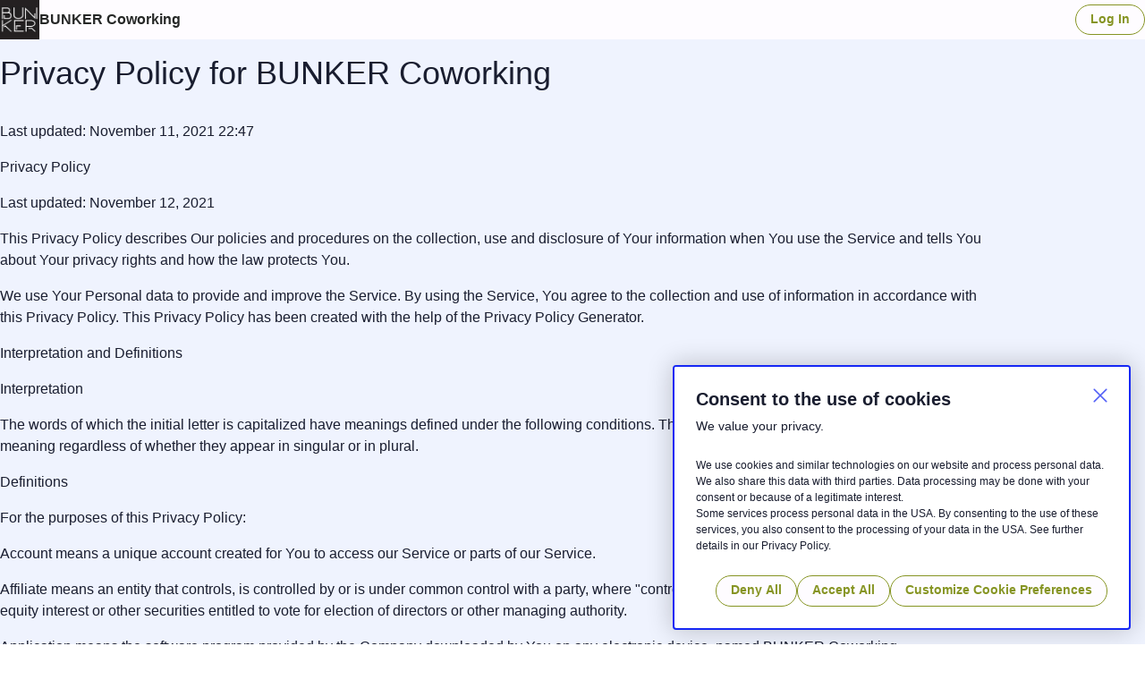

--- FILE ---
content_type: text/html; charset=utf-8
request_url: https://members.bunkercoworking.com/privacy-policy
body_size: 37333
content:
<!DOCTYPE html>
<html lang="en">
  <head data-color-text="#262827" data-color-primary="#869423" data-color-highlight="#ff1747" data-color-background="#fefcff">
  <title>
  
  Privacy Policy - BUNKER Coworking
</title>

<meta http-equiv="content-type" content="text/html; charset=UTF-8">

<meta property="og:url" content="https://members.bunkercoworking.com/privacy-policy">
<meta name="twitter:card" content="summary">
<meta name="twitter:url" content="https://members.bunkercoworking.com/privacy-policy">
<meta property="og:type" content="website">
<meta property="og:title" content="Privacy Policy - BUNKER Coworking">

<meta
  name="twitter:title"
  content="Privacy Policy - BUNKER Coworking"
>

<meta property="og:site_name" content="BUNKER Coworking">

<meta
  name="description"
  content="We are the best coworking located in Playa del Carmen, trying to build a community that reflects a different style of work where you can develop your ideas and make your projects grow in a corporate and professional environment away from home. Be part of this trend and visit us, we have affordable rates and packages to fit to your needs."
>

<meta
  property="og:description"
  content="We are the best coworking located in Playa del Carmen, trying to build a community that reflects a different style of work where you can develop your ideas and make your projects grow in a corporate and professional environment away from home. Be part of this trend and visit us, we have affordable rates and packages to fit to your needs."
>

<meta
  name="twitter:description"
  content="We are the best coworking located in Playa del Carmen, trying to build a community that reflects a different style of work where you can develop your ideas and make your projects grow in a corporate and professional environment away from home. Be part of this trend and visit us, we have affordable rates and packages to fit to your needs."
>

<meta
  property="og:image"
  content="https://images.cobot.me/uploads/space/logo/space-bunkercoworking/pdf_538599fa-968d-493d-9b62-26ddd726f870.jpg?Expires=1768441241&amp;Signature=W6DCAV6XmyGjS9gniKYH0z9SnG3zbbhPvykE7THnC4a-G7yzqUap4TReCNPA~aX~dBX7K8nb0cCeKCM~NxthgHPAd-N8LOO4-FpvQk~rUYT7u5tPDISwikJ5NZDi~l9WjLPmDBzs~fJ7zIowzGEuceMgukPXhYEHfYlvEZXn96WeSPL93qpha-gJtzpNXhu6B01gk~KESHMpi7qCOYKBLj0b1gQ2i2mqXTX-jIApC-7Ko2cesapz1Mpx0mRaJZIhLJaeG3fEa7fhhNXOrrSYtm80-i0b4ottZv6LIiCp22IVycWtiT5p5pkzdkqFaeG2QisWtzNHzKO9ww8owfuD1Q__&amp;Key-Pair-Id=K1ZBN7P7O3WJNS"
>

<meta
  name="twitter:image"
  content="https://images.cobot.me/uploads/space/logo/space-bunkercoworking/pdf_538599fa-968d-493d-9b62-26ddd726f870.jpg?Expires=1768441241&amp;Signature=W6DCAV6XmyGjS9gniKYH0z9SnG3zbbhPvykE7THnC4a-G7yzqUap4TReCNPA~aX~dBX7K8nb0cCeKCM~NxthgHPAd-N8LOO4-FpvQk~rUYT7u5tPDISwikJ5NZDi~l9WjLPmDBzs~fJ7zIowzGEuceMgukPXhYEHfYlvEZXn96WeSPL93qpha-gJtzpNXhu6B01gk~KESHMpi7qCOYKBLj0b1gQ2i2mqXTX-jIApC-7Ko2cesapz1Mpx0mRaJZIhLJaeG3fEa7fhhNXOrrSYtm80-i0b4ottZv6LIiCp22IVycWtiT5p5pkzdkqFaeG2QisWtzNHzKO9ww8owfuD1Q__&amp;Key-Pair-Id=K1ZBN7P7O3WJNS"
>

  <link
    rel="apple-touch-icon"
    sizes="180x180"
    href="https://images.cobot.me/uploads/space/logo/space-bunkercoworking/default_538599fa-968d-493d-9b62-26ddd726f870.jpg?Expires=1768441241&amp;Signature=aeL5zqOZqLCfykFNOpE3qC1kEWJYY0MPutYk5fVwGzdWcwyZBFRy0G6tIkpwazgW79kLhtMKgSpDCOQ~UuzCxAbUA9lSNJzmBV-B6CzYDIFSE5Q3C2O1Jy8VcXey4jCT8Oy9bNrpgIQ4RUKm87HM1-E6-gGaribd--YEjR-hU2vhN8-zoVj7degD-GFNmACsLB7-o~y1FecOntRVP88LcjJmILYh9DVM2eVzz-BKeU6ATSCP9uUtqWbg8r3BClUeKOuyVQ6qzxKe5aAZ77hKeapr7duj7TeB8Q9GRJmMDD13t~CxAhkqIPvyQi-Da5kmOYVnBZaGoUMErnCl4ZVh~A__&amp;Key-Pair-Id=K1ZBN7P7O3WJNS"
  >
  <link
    rel="icon"
    type="image/png"
    href="https://images.cobot.me/uploads/space/logo/space-bunkercoworking/icon_32_538599fa-968d-493d-9b62-26ddd726f870.jpg?Expires=1768441241&amp;Signature=gOx2EPc7XYkae48kyA1vraXtOIbCakz-6GPQZwLg~p2uqx3h4uubbzlAd4FafqGDK23-JQHoU33sJiuiqHop-iHrimjtBGu92g~rTChPlhPmzhhh-3oGgwABbLTObLnTNZPaAv0LITyxHHXsJMWYcOvpkdgCc0WksjjdFkL2UJSxPGlJdlaf4ioBFJ8rsUPSKeEKyfDWRx4E~7L3Vb-HjnynW05TUnjpgnMbQP6JlGBq65ryNfnfYcEbBrVmEQA6BUw6rnUoD600FRaRYXvN9FndssZZf3Wyb4Pqi5UV7rrKqaiud8Q675mxFTTHvbMji~~W31VdRxd947-pyWopXQ__&amp;Key-Pair-Id=K1ZBN7P7O3WJNS"
    sizes="32x32"
  >
  <link
    rel="icon"
    type="image/png"
    href="https://images.cobot.me/uploads/space/logo/space-bunkercoworking/default_538599fa-968d-493d-9b62-26ddd726f870.jpg?Expires=1768441241&amp;Signature=aeL5zqOZqLCfykFNOpE3qC1kEWJYY0MPutYk5fVwGzdWcwyZBFRy0G6tIkpwazgW79kLhtMKgSpDCOQ~UuzCxAbUA9lSNJzmBV-B6CzYDIFSE5Q3C2O1Jy8VcXey4jCT8Oy9bNrpgIQ4RUKm87HM1-E6-gGaribd--YEjR-hU2vhN8-zoVj7degD-GFNmACsLB7-o~y1FecOntRVP88LcjJmILYh9DVM2eVzz-BKeU6ATSCP9uUtqWbg8r3BClUeKOuyVQ6qzxKe5aAZ77hKeapr7duj7TeB8Q9GRJmMDD13t~CxAhkqIPvyQi-Da5kmOYVnBZaGoUMErnCl4ZVh~A__&amp;Key-Pair-Id=K1ZBN7P7O3WJNS"
    sizes="180x180"
  >
  <meta name="theme-color" content="#FFFFFF">
  <meta
    name="apple-mobile-web-app-status-bar-style"
    content="black-translucent"
  >

<meta name="apple-mobile-web-app-capable" content="yes">
<meta name="mobile-web-app-capable" content="yes">
<meta name="viewport" content="width=device-width, initial-scale=1">



    <!-- Google Tag Manager -->
  <script>
    window.dataLayer = [{
      'userLoggedIn': false,
      'userAdmin': false,
      'spacePlanType': "bronze",
      'spaceTrialWeek': "",
      'pageLanguage': "en",
      'spaceUuid': "473b6db3663232638c9d66c2c8d949a7"
    }];
  </script>
    <script>
      (function(w,d,s,l,i){w[l]=w[l]||[];w[l].push({'gtm.start':
        new Date().getTime(),event:'gtm.js'});var f=d.getElementsByTagName(s)[0],
        j=d.createElement(s),dl=l!='dataLayer'?'&l='+l:'';j.async=true;j.src=
        'https://www.googletagmanager.com/gtm.js?id='+i+dl;f.parentNode.insertBefore(j,f);
      })(window,document,'script','dataLayer','GTM-WFSL6SZ');
    </script>

    <!-- End Google Tag Manager -->

  <link rel="stylesheet" href="https://cdn4.cobot.me/vite/assets/space-public-Dv_U_nW4.css" />
  <link rel="stylesheet" href="https://cdn4.cobot.me/vite/assets/print-Cy8ETH3S.css" media="print" />
  <script src="https://cdn4.cobot.me/vite/assets/customize-colors-85vpw049.js" crossorigin="anonymous" type="module"></script><link rel="modulepreload" href="https://cdn4.cobot.me/vite/assets/customize-colors-BLwtQj_I.js" as="script" crossorigin="anonymous">
  
  
    <script type="application/ld+json">
  {"@context":"https://schema.org","@type":"WebSite","name":"BUNKER Coworking","url":"https://members.bunkercoworking.com/"}
</script>

    <script type="application/ld+json">
  {"@context":"https://schema.org","@type":"LocalBusiness","name":"BUNKER Coworking","address":{"@type":"PostalAddress","addressLocality":"Playa del Carmen","addressCountry":"MX"},"hasMap":"https://www.google.com/maps?ll=20.636575,-87.066829\u0026z=18\u0026t=m\u0026hl=en\u0026gl=MX\u0026mapclient=embed\u0026cid=1296726961386574432","telephone":"‭984 231 2963‬","url":"https://members.bunkercoworking.com/","image":["https://images.cobot.me/uploads/space/logo/space-bunkercoworking/pdf_538599fa-968d-493d-9b62-26ddd726f870.jpg?Expires=1768441241\u0026Signature=W6DCAV6XmyGjS9gniKYH0z9SnG3zbbhPvykE7THnC4a-G7yzqUap4TReCNPA~aX~dBX7K8nb0cCeKCM~NxthgHPAd-N8LOO4-FpvQk~rUYT7u5tPDISwikJ5NZDi~l9WjLPmDBzs~fJ7zIowzGEuceMgukPXhYEHfYlvEZXn96WeSPL93qpha-gJtzpNXhu6B01gk~KESHMpi7qCOYKBLj0b1gQ2i2mqXTX-jIApC-7Ko2cesapz1Mpx0mRaJZIhLJaeG3fEa7fhhNXOrrSYtm80-i0b4ottZv6LIiCp22IVycWtiT5p5pkzdkqFaeG2QisWtzNHzKO9ww8owfuD1Q__\u0026Key-Pair-Id=K1ZBN7P7O3WJNS"]}
</script>

  
  <script>
    window.hour_format = 12;
      window.time_zone_offset = -5;
  </script>
  <meta name="csrf-param" content="authenticity_token" />
<meta name="csrf-token" content="bkU66UnYLxXaX91iBz_5K5YpDHmHDNnxp_Zi9FKbt0IbJoW8CNIpJZZMcXsKlaJRRhaftqPQD4qFZjPocYGU0w" />
</head>

  <body class="cb-site ">
    
    <div id="cookie-banner" 
  class="cookie-banner flex">
  <div class="cookie-banner-content">
    <button id="cookie-banner-close" class="cookie-banner__close" title="Close" aria-label="Close">
      <svg xmlns="http://www.w3.org/2000/svg" enable-background="new 0 0 20 20" viewBox="0 0 20 20" class="db w1 h1"><path d="m11.4 10 7.8-7.8c.4-.4.4-1 0-1.4s-1-.4-1.4 0l-7.8 7.8-7.8-7.8c-.4-.4-1-.4-1.4 0s-.4 1 0 1.4l7.8 7.8-7.8 7.8c-.4.4-.4 1 0 1.4s1 .4 1.4 0l7.8-7.8 7.8 7.8c.4.4 1 .4 1.4 0s.4-1 0-1.4z" fill="currentColor"></path></svg>
    </button>
    <div id="main-cookie-banner">
      <div class="cookie-banner__heading">
        <h2>Consent to the use of cookies</h2>
        <div>We value your privacy.</div>
      </div>
      <div class="cookie-banner__content">
        <p class="mb0 f7">We use cookies and similar technologies on our website and process personal data. We also share this data with third parties. Data processing may be done with your consent or because of a legitimate interest. <br>
Some services process personal data in the USA. By consenting to the use of these services, you also consent to the processing of your data in the USA. See further details in our Privacy Policy.
</p>
      </div>
    </div>
    <div id="cookie-banner-preferences" class="hidden">
      <div class="cookie-banner__heading">
        <h2>Cookie Preferences</h2>
        <div>We value your privacy.</div>
      </div>
      <div class="cookie-banner__content">
        <p class="mb4">Choose which cookies you accept. Your choice will be saved for one year.</p>
        <div class="cookie-preference">
          <input name="essential" type="checkbox" id="cookie-preferences-essential" checked disabled>
          <label for="cookie-preferences-essential">Essential</label>
          <p>These cookies are essential for the website to function properly.</p>
        </div>
        <div class="cookie-preference">
          <input name="analytics_storage" type="checkbox" id="cookie-preferences-analytics" checked>
          <label for="cookie-preferences-analytics">Analytics</label>
          <p>These cookies allow us to count visits and traffic sources so we can measure and improve the performance of our site.</p>
        </div>
        <div class="cookie-preference">
          <input name="ad_storage" type="checkbox" id="cookie-preferences-marketing" checked>
          <label for="cookie-preferences-marketing">Marketing</label>
          <p>Enables storage (such as cookies) related to advertising.</p>
        </div>
        <div class="cookie-preference">
          <input name="ad_user_data" type="checkbox" id="cookie-preferences-user-data" checked>
          <label for="cookie-preferences-user-data">User Data</label>
          <p>Consent to sending user data related to advertising.</p>
        </div>
        <div class="cookie-preference">
          <input name="ad_personalization" type="checkbox" id="cookie-preferences-personalization" checked>
          <label for="cookie-preferences-personalization">Ad Personalization</label>
          <p>Consent to share user data to receive personalized ads.</p>
        </div>
      </div>
    </div>
    <div class="cookie-banner-button-holder">
      <button id="reject-cookies" class="btn btn--small btn--primary">Deny All</button>
      <button id="accept-cookies" class="btn btn--small btn--primary">Accept All</button>
      <button id="save-preferences" class="btn btn--small btn--primary hidden">Save Preferences</button>
      <button id="cookie-preferences" class="btn btn--small btn--primary">Customize Cookie Preferences</button>
    </div>
  </div>
</div>

    <header class="cb-container visitor-nav mw-none pt0 pb0 bg--background">
  <div class="visitor-nav__main">
    <div class="visitor-nav__logo">
      <a class="space-logo flex items-center gap3 no-underline" title="BUNKER Coworking" href="https://members.bunkercoworking.com/">
          <img alt="Space Logo" src="https://images.cobot.me/uploads/space/logo/space-bunkercoworking/default_538599fa-968d-493d-9b62-26ddd726f870.jpg?Expires=1768441241&amp;Signature=aeL5zqOZqLCfykFNOpE3qC1kEWJYY0MPutYk5fVwGzdWcwyZBFRy0G6tIkpwazgW79kLhtMKgSpDCOQ~UuzCxAbUA9lSNJzmBV-B6CzYDIFSE5Q3C2O1Jy8VcXey4jCT8Oy9bNrpgIQ4RUKm87HM1-E6-gGaribd--YEjR-hU2vhN8-zoVj7degD-GFNmACsLB7-o~y1FecOntRVP88LcjJmILYh9DVM2eVzz-BKeU6ATSCP9uUtqWbg8r3BClUeKOuyVQ6qzxKe5aAZ77hKeapr7duj7TeB8Q9GRJmMDD13t~CxAhkqIPvyQi-Da5kmOYVnBZaGoUMErnCl4ZVh~A__&amp;Key-Pair-Id=K1ZBN7P7O3WJNS" />

        <span class="space-logo__name">BUNKER Coworking</span>
</a>    </div>

    <nav class="visitor-nav__menu" aria-label="Main Navigation">
  <div class="visitor-nav__menu-list">
      <div class="visitor-nav__menu-segment">


      </div>

      <div class="visitor-nav__menu-segment visitor-nav__menu-segment--has-linklist">
          <a class="btn btn--plain btn--small btn--has-icon tl pv2" href="https://bunkercoworking.com/">
  <svg xmlns="http://www.w3.org/2000/svg" aria-hidden="true" focusable="false" data-prefix="fas" data-icon="globe" class="svg-inline--fa fa-globe fa-w-16" role="img" viewBox="0 0 496 512" width="16" height="16"><path fill="currentColor" d="M336.5 160C322 70.7 287.8 8 248 8s-74 62.7-88.5 152h177zM152 256c0 22.2 1.2 43.5 3.3 64h185.3c2.1-20.5 3.3-41.8 3.3-64s-1.2-43.5-3.3-64H155.3c-2.1 20.5-3.3 41.8-3.3 64zm324.7-96c-28.6-67.9-86.5-120.4-158-141.6 24.4 33.8 41.2 84.7 50 141.6h108zM177.2 18.4C105.8 39.6 47.8 92.1 19.3 160h108c8.7-56.9 25.5-107.8 49.9-141.6zM487.4 192H372.7c2.1 21 3.3 42.5 3.3 64s-1.2 43-3.3 64h114.6c5.5-20.5 8.6-41.8 8.6-64s-3.1-43.5-8.5-64zM120 256c0-21.5 1.2-43 3.3-64H8.6C3.2 212.5 0 233.8 0 256s3.2 43.5 8.6 64h114.6c-2-21-3.2-42.5-3.2-64zm39.5 96c14.5 89.3 48.7 152 88.5 152s74-62.7 88.5-152h-177zm159.3 141.6c71.4-21.2 129.4-73.7 158-141.6h-108c-8.8 56.9-25.6 107.8-50 141.6zM19.3 352c28.6 67.9 86.5 120.4 158 141.6-24.4-33.8-41.2-84.7-50-141.6h-108z"></path></svg>
    Website
</a>  <a class="btn btn--plain btn--small btn--has-icon tl pv2" href="https://www.google.com/maps?ll=20.636575,-87.066829&amp;z=18&amp;t=m&amp;hl=en&amp;gl=MX&amp;mapclient=embed&amp;cid=1296726961386574432">
    <svg xmlns="http://www.w3.org/2000/svg" aria-hidden="true" focusable="false" data-prefix="fab" data-icon="google" class="svg-inline--fa fa-google fa-w-16" role="img" viewBox="0 0 488 512" width="16" height="16"><path fill="currentColor" d="M488 261.8C488 403.3 391.1 504 248 504 110.8 504 0 393.2 0 256S110.8 8 248 8c66.8 0 123 24.5 166.3 64.9l-67.5 64.9C258.5 52.6 94.3 116.6 94.3 256c0 86.5 69.1 156.6 153.7 156.6 98.2 0 135-70.4 140.8-106.9H248v-85.3h236.1c2.3 12.7 3.9 24.9 3.9 41.4z"></path></svg>
    Google
</a>  <a class="btn btn--plain btn--small btn--has-icon tl pv2" href="https://instagram.com/bunker.coworking.pdc">
    <svg xmlns="http://www.w3.org/2000/svg" aria-hidden="true" focusable="false" data-prefix="fab" data-icon="instagram" class="svg-inline--fa fa-instagram fa-w-14" role="img" viewBox="0 0 448 512" width="16" height="16"><path fill="currentColor" d="M224.1 141c-63.6 0-114.9 51.3-114.9 114.9s51.3 114.9 114.9 114.9S339 319.5 339 255.9 287.7 141 224.1 141zm0 189.6c-41.1 0-74.7-33.5-74.7-74.7s33.5-74.7 74.7-74.7 74.7 33.5 74.7 74.7-33.6 74.7-74.7 74.7zm146.4-194.3c0 14.9-12 26.8-26.8 26.8-14.9 0-26.8-12-26.8-26.8s12-26.8 26.8-26.8 26.8 12 26.8 26.8zm76.1 27.2c-1.7-35.9-9.9-67.7-36.2-93.9-26.2-26.2-58-34.4-93.9-36.2-37-2.1-147.9-2.1-184.9 0-35.8 1.7-67.6 9.9-93.9 36.1s-34.4 58-36.2 93.9c-2.1 37-2.1 147.9 0 184.9 1.7 35.9 9.9 67.7 36.2 93.9s58 34.4 93.9 36.2c37 2.1 147.9 2.1 184.9 0 35.9-1.7 67.7-9.9 93.9-36.2 26.2-26.2 34.4-58 36.2-93.9 2.1-37 2.1-147.8 0-184.8zM398.8 388c-7.8 19.6-22.9 34.7-42.6 42.6-29.5 11.7-99.5 9-132.1 9s-102.7 2.6-132.1-9c-19.6-7.8-34.7-22.9-42.6-42.6-11.7-29.5-9-99.5-9-132.1s-2.6-102.7 9-132.1c7.8-19.6 22.9-34.7 42.6-42.6 29.5-11.7 99.5-9 132.1-9s102.7-2.6 132.1 9c19.6 7.8 34.7 22.9 42.6 42.6 11.7 29.5 9 99.5 9 132.1s2.7 102.7-9 132.1z"></path></svg>
    Instagram
</a>  <a class="btn btn--plain btn--small btn--has-icon tl pv2" href="https://www.facebook.com/bunker.coworking.pdc/">
    <svg xmlns="http://www.w3.org/2000/svg" viewBox="0 0 512 512" width="16" height="16"><!--!Font Awesome Free 6.5.1 by @fontawesome - https://fontawesome.com License - https://fontawesome.com/license/free Copyright 2024 Fonticons, Inc.--><path d="M512 256C512 114.6 397.4 0 256 0S0 114.6 0 256C0 376 82.7 476.8 194.2 504.5V334.2H141.4V256h52.8V222.3c0-87.1 39.4-127.5 125-127.5c16.2 0 44.2 3.2 55.7 6.4V172c-6-.6-16.5-1-29.6-1c-42 0-58.2 15.9-58.2 57.2V256h83.6l-14.4 78.2H287V510.1C413.8 494.8 512 386.9 512 256h0z"></path></svg>
    Facebook
</a>
      </div>
  </div>
</nav>

  <a class="visitor-nav__menu-login btn btn--small btn--primary" href="https://members.bunkercoworking.com/login">Log In</a>

  </div>

  <button
    type="button"
    name="button"
    class="toggle-menu__button js-toggle-active ml-auto"
    data-target=".cb-site"
  >
    Menu
  </button>
</header>

    
    <div class="cb-site-main flex">
      <div class="space-panel">
        <main class="space-main">
          
<div class="cb-section">
  <div class="cb-container">
    <h2 class="heading--border">Privacy Policy for BUNKER Coworking</h2>
    <p>Last updated: November 11, 2021 22:47</p>
    <p>Privacy Policy</p><p>Last updated: November 12, 2021</p><p>This Privacy Policy describes Our policies and procedures on the collection, use and disclosure of Your information when You use the Service and tells You about Your privacy rights and how the law protects You.</p><p>We use Your Personal data to provide and improve the Service. By using the Service, You agree to the collection and use of information in accordance with this Privacy Policy. This Privacy Policy has been created with the help of the Privacy Policy Generator.</p><p>Interpretation and Definitions</p><p>Interpretation</p><p>The words of which the initial letter is capitalized have meanings defined under the following conditions. The following definitions shall have the same meaning regardless of whether they appear in singular or in plural.</p><p>Definitions</p><p>For the purposes of this Privacy Policy:</p><p>Account means a unique account created for You to access our Service or parts of our Service.</p><p>Affiliate means an entity that controls, is controlled by or is under common control with a party, where "control" means ownership of 50% or more of the shares, equity interest or other securities entitled to vote for election of directors or other managing authority.</p><p>Application means the software program provided by the Company downloaded by You on any electronic device, named BUNKER Coworking</p><p>Company (referred to as either "the Company", "We", "Us" or "Our" in this Agreement) refers to BUNKER Coworking, Avenida 10 Norte, Esquina Calle 38, Playa del Carmen, Quintana Roo, México..</p><p>Country refers to: Mexico</p><p>Device means any device that can access the Service such as a computer, a cellphone or a digital tablet.</p><p>Personal Data is any information that relates to an identified or identifiable individual.</p><p>Service refers to the Application.</p><p>Service Provider means any natural or legal person who processes the data on behalf of the Company. It refers to third-party companies or individuals employed by the Company to facilitate the Service, to provide the Service on behalf of the Company, to perform services related to the Service or to assist the Company in analyzing how the Service is used.</p><p>Usage Data refers to data collected automatically, either generated by the use of the Service or from the Service infrastructure itself (for example, the duration of a page visit).</p><p>You means the individual accessing or using the Service, or the company, or other legal entity on behalf of which such individual is accessing or using the Service, as applicable.</p><p>Collecting and Using Your Personal Data</p><p>Types of Data Collected</p><p>Personal Data</p><p>While using Our Service, We may ask You to provide Us with certain personally identifiable information that can be used to contact or identify You. Personally identifiable information may include, but is not limited to:</p><p>Email address</p><p>First name and last name</p><p>Phone number</p><p>Address, State, Province, ZIP/Postal code, City</p><p>Usage Data</p><p>Usage Data</p><p>Usage Data is collected automatically when using the Service.</p><p>Usage Data may include information such as Your Device's Internet Protocol address (e.g. IP address), browser type, browser version, the pages of our Service that You visit, the time and date of Your visit, the time spent on those pages, unique device identifiers and other diagnostic data.</p><p>When You access the Service by or through a mobile device, We may collect certain information automatically, including, but not limited to, the type of mobile device You use, Your mobile device unique ID, the IP address of Your mobile device, Your mobile operating system, the type of mobile Internet browser You use, unique device identifiers and other diagnostic data.</p><p>We may also collect information that Your browser sends whenever You visit our Service or when You access the Service by or through a mobile device.</p><p>Use of Your Personal Data</p><p>The Company may use Personal Data for the following purposes:</p><p>To provide and maintain our Service, including to monitor the usage of our Service.</p><p>To manage Your Account: to manage Your registration as a user of the Service. The Personal Data You provide can give You access to different functionalities of the Service that are available to You as a registered user.</p><p>For the performance of a contract: the development, compliance and undertaking of the purchase contract for the products, items or services You have purchased or of any other contract with Us through the Service.</p><p>To contact You: To contact You by email, telephone calls, SMS, or other equivalent forms of electronic communication, such as a mobile application's push notifications regarding updates or informative communications related to the functionalities, products or contracted services, including the security updates, when necessary or reasonable for their implementation.</p><p>To provide You with news, special offers and general information about other goods, services and events which we offer that are similar to those that you have already purchased or enquired about unless You have opted not to receive such information.</p><p>To manage Your requests: To attend and manage Your requests to Us.</p><p>For business transfers: We may use Your information to evaluate or conduct a merger, divestiture, restructuring, reorganization, dissolution, or other sale or transfer of some or all of Our assets, whether as a going concern or as part of bankruptcy, liquidation, or similar proceeding, in which Personal Data held by Us about our Service users is among the assets transferred.</p><p>For other purposes: We may use Your information for other purposes, such as data analysis, identifying usage trends, determining the effectiveness of our promotional campaigns and to evaluate and improve our Service, products, services, marketing and your experience.</p><p>We may share Your personal information in the following situations:</p><p>With Service Providers: We may share Your personal information with Service Providers to monitor and analyze the use of our Service, to contact You.</p><p>For business transfers: We may share or transfer Your personal information in connection with, or during negotiations of, any merger, sale of Company assets, financing, or acquisition of all or a portion of Our business to another company.</p><p>With Affiliates: We may share Your information with Our affiliates, in which case we will require those affiliates to honor this Privacy Policy. Affiliates include Our parent company and any other subsidiaries, joint venture partners or other companies that We control or that are under common control with Us.</p><p>With business partners: We may share Your information with Our business partners to offer You certain products, services or promotions.</p><p>With other users: when You share personal information or otherwise interact in the public areas with other users, such information may be viewed by all users and may be publicly distributed outside.</p><p>With Your consent: We may disclose Your personal information for any other purpose with Your consent.</p><p>Retention of Your Personal Data</p><p>The Company will retain Your Personal Data only for as long as is necessary for the purposes set out in this Privacy Policy. We will retain and use Your Personal Data to the extent necessary to comply with our legal obligations (for example, if we are required to retain your data to comply with applicable laws), resolve disputes, and enforce our legal agreements and policies.</p><p>The Company will also retain Usage Data for internal analysis purposes. Usage Data is generally retained for a shorter period of time, except when this data is used to strengthen the security or to improve the functionality of Our Service, or We are legally obligated to retain this data for longer time periods.</p><p>Transfer of Your Personal Data</p><p>Your information, including Personal Data, is processed at the Company's operating offices and in any other places where the parties involved in the processing are located. It means that this information may be transferred to — and maintained on — computers located outside of Your state, province, country or other governmental jurisdiction where the data protection laws may differ than those from Your jurisdiction.</p><p>Your consent to this Privacy Policy followed by Your submission of such information represents Your agreement to that transfer.</p><p>The Company will take all steps reasonably necessary to ensure that Your data is treated securely and in accordance with this Privacy Policy and no transfer of Your Personal Data will take place to an organization or a country unless there are adequate controls in place including the security of Your data and other personal information.</p><p>Disclosure of Your Personal Data</p><p>Business Transactions</p><p>If the Company is involved in a merger, acquisition or asset sale, Your Personal Data may be transferred. We will provide notice before Your Personal Data is transferred and becomes subject to a different Privacy Policy.</p><p>Law enforcement</p><p>Under certain circumstances, the Company may be required to disclose Your Personal Data if required to do so by law or in response to valid requests by public authorities (e.g. a court or a government agency).</p><p>Other legal requirements</p><p>The Company may disclose Your Personal Data in the good faith belief that such action is necessary to:</p><p>Comply with a legal obligation</p><p>Protect and defend the rights or property of the Company</p><p>Prevent or investigate possible wrongdoing in connection with the Service</p><p>Protect the personal safety of Users of the Service or the public</p><p>Protect against legal liability</p><p>Security of Your Personal Data</p><p>The security of Your Personal Data is important to Us, but remember that no method of transmission over the Internet, or method of electronic storage is 100% secure. While We strive to use commercially acceptable means to protect Your Personal Data, We cannot guarantee its absolute security.</p><p>Detailed Information on the Processing of Your Personal Data</p><p>The Service Providers We use may have access to Your Personal Data. These third-party vendors collect, store, use, process and transfer information about Your activity on Our Service in accordance with their Privacy Policies.</p><p>Usage, Performance and Miscellaneous</p><p>We may use third-party Service Providers to provide better improvement of our Service.</p><p>Google Places</p><p>Google Places is a service that returns information about places using HTTP requests. It is operated by Google</p><p>Google Places service may collect information from You and from Your Device for security purposes.</p><p>The information gathered by Google Places is held in accordance with the Privacy Policy of Google: https://www.google.com/intl/en/policies/privacy/</p><p>Children's Privacy</p><p>Our Service does not address anyone under the age of 13. We do not knowingly collect personally identifiable information from anyone under the age of 13. If You are a parent or guardian and You are aware that Your child has provided Us with Personal Data, please contact Us. If We become aware that We have collected Personal Data from anyone under the age of 13 without verification of parental consent, We take steps to remove that information from Our servers.</p><p>If We need to rely on consent as a legal basis for processing Your information and Your country requires consent from a parent, We may require Your parent's consent before We collect and use that information.</p><p>Links to Other Websites</p><p>Our Service may contain links to other websites that are not operated by Us. If You click on a third party link, You will be directed to that third party's site. We strongly advise You to review the Privacy Policy of every site You visit.</p><p>We have no control over and assume no responsibility for the content, privacy policies or practices of any third party sites or services.</p><p>Changes to this Privacy Policy</p><p>We may update Our Privacy Policy from time to time. We will notify You of any changes by posting the new Privacy Policy on this page.</p><p>We will let You know via email and/or a prominent notice on Our Service, prior to the change becoming effective and update the "Last updated" date at the top of this Privacy Policy.</p><p>You are advised to review this Privacy Policy periodically for any changes. Changes to this Privacy Policy are effective when they are posted on this page.</p><p>Contact Us</p><p>If you have any questions about this Privacy Policy, You can contact us:</p><p>By email: hello@bunkercoworking.com</p>
  </div>
</div>

        </main>
      </div>
    </div>
    <footer class="space-footer cb-container flex center tr">
    <div class="language-select mr-auto">
  <label id="language-select-label" for="locale" class="language-select__label">
    Select Language
  </label>
  <svg xmlns="http://www.w3.org/2000/svg" viewBox="0 0 640 512" class="language-select__icon" width="30"><!--! Font Awesome Pro 6.4.0 by @fontawesome - https://fontawesome.com License - https://fontawesome.com/license (Commercial License) Copyright 2023 Fonticons, Inc. --><path d="M304 96V416H64c-17.7 0-32-14.3-32-32V128c0-17.7 14.3-32 32-32H304zm32 0H576c17.7 0 32 14.3 32 32V384c0 17.7-14.3 32-32 32H336V96zm304 32c0-35.3-28.7-64-64-64H64C28.7 64 0 92.7 0 128V384c0 35.3 28.7 64 64 64H576c35.3 0 64-28.7 64-64V128zM174.9 170.1C172.4 164 166.5 160 160 160s-12.4 4-14.9 10.1l-64 160c-3.3 8.2 .7 17.5 8.9 20.8s17.5-.7 20.8-8.9l8.8-21.9h80.7l8.8 21.9c3.3 8.2 12.6 12.2 20.8 8.9s12.2-12.6 8.9-20.8l-64-160zm-14.9 49L187.6 288H132.4L160 219.1zM496 176c0-8.8-7.2-16-16-16s-16 7.2-16 16v16H400c-8.8 0-16 7.2-16 16s7.2 16 16 16h80 41.2l-.2 .6c-8.2 22.6-21.4 42.9-38.2 59.4l-.8-.8-22.6-22.6c-6.2-6.2-16.4-6.2-22.6 0s-6.2 16.4 0 22.6l20.9 20.9c-5 3.2-10.1 6.2-15.5 8.8l-17.3 8.6c-7.9 4-11.1 13.6-7.2 21.5s13.6 11.1 21.5 7.2l17.3-8.6c9.1-4.6 17.8-9.8 26-15.7c5.9 4.4 12.1 8.6 18.4 12.4l18.9 11.3c7.6 4.5 17.4 2.1 21.9-5.5s2.1-17.4-5.5-21.9l-18.9-11.3c-3.4-2-6.7-4.1-9.9-6.4c19.1-19.4 34.1-42.9 43.6-69l4.2-11.6H560c8.8 0 16-7.2 16-16s-7.2-16-16-16H544 496V176z"></path></svg>
  <select class="js-auto-redirect language-select__select"  name="locale" id="locale" aria-labelledby="language-select-label" >
      <option value="https://members.bunkercoworking.com/locales/cs?redirect=https%3A%2F%2Fmembers.bunkercoworking.com%2Fprivacy-policy"
      >
        Čeština
      </option>
      <option value="https://members.bunkercoworking.com/locales/de?redirect=https%3A%2F%2Fmembers.bunkercoworking.com%2Fprivacy-policy"
      >
        Deutsch
      </option>
      <option value="https://members.bunkercoworking.com/locales/en?redirect=https%3A%2F%2Fmembers.bunkercoworking.com%2Fprivacy-policy"
          selected
      >
        English
      </option>
      <option value="https://members.bunkercoworking.com/locales/es?redirect=https%3A%2F%2Fmembers.bunkercoworking.com%2Fprivacy-policy"
      >
        Español
      </option>
      <option value="https://members.bunkercoworking.com/locales/fr?redirect=https%3A%2F%2Fmembers.bunkercoworking.com%2Fprivacy-policy"
      >
        Français
      </option>
      <option value="https://members.bunkercoworking.com/locales/hu?redirect=https%3A%2F%2Fmembers.bunkercoworking.com%2Fprivacy-policy"
      >
        Magyar
      </option>
      <option value="https://members.bunkercoworking.com/locales/id?redirect=https%3A%2F%2Fmembers.bunkercoworking.com%2Fprivacy-policy"
      >
        Bahasa Indonesia
      </option>
      <option value="https://members.bunkercoworking.com/locales/it?redirect=https%3A%2F%2Fmembers.bunkercoworking.com%2Fprivacy-policy"
      >
        Italiano
      </option>
      <option value="https://members.bunkercoworking.com/locales/ja?redirect=https%3A%2F%2Fmembers.bunkercoworking.com%2Fprivacy-policy"
      >
        Japanese
      </option>
      <option value="https://members.bunkercoworking.com/locales/mn?redirect=https%3A%2F%2Fmembers.bunkercoworking.com%2Fprivacy-policy"
      >
        монгол
      </option>
      <option value="https://members.bunkercoworking.com/locales/pl?redirect=https%3A%2F%2Fmembers.bunkercoworking.com%2Fprivacy-policy"
      >
        Polski
      </option>
      <option value="https://members.bunkercoworking.com/locales/pt-BR?redirect=https%3A%2F%2Fmembers.bunkercoworking.com%2Fprivacy-policy"
      >
        Português (Brasil)
      </option>
      <option value="https://members.bunkercoworking.com/locales/pt?redirect=https%3A%2F%2Fmembers.bunkercoworking.com%2Fprivacy-policy"
      >
        Português (Portugal)
      </option>
      <option value="https://members.bunkercoworking.com/locales/ro?redirect=https%3A%2F%2Fmembers.bunkercoworking.com%2Fprivacy-policy"
      >
        Română
      </option>
      <option value="https://members.bunkercoworking.com/locales/sk?redirect=https%3A%2F%2Fmembers.bunkercoworking.com%2Fprivacy-policy"
      >
        Slovenský Jazyk
      </option>
      <option value="https://members.bunkercoworking.com/locales/sl?redirect=https%3A%2F%2Fmembers.bunkercoworking.com%2Fprivacy-policy"
      >
        Slovenščina
      </option>
  </select>
</div>

  <div class="space-footer__copyright">
    <span>
      &copy; 2026 BUNKER Coworking
    </span>
      <span class="space-footer__separator" role="presentation">|</span>
      <a class="space-footer__link" href="https://members.bunkercoworking.com/imprint">Imprint</a>
      <span class="space-footer__separator" role="presentation">|</span>
      <a class="space-footer__link" href="https://members.bunkercoworking.com/privacy-policy">Privacy Policy</a>
    <span class="space-footer__separator" role="presentation">|</span>
      <a class="space-footer__link open-cookie-banner" href="#">Cookies</a>
  </div>
</footer>

    <script src="https://cdn4.cobot.me/vite/assets/application-F1-DOHfa.js" crossorigin="anonymous" type="module" defer="defer"></script>
<script src="https://cdn4.cobot.me/vite/assets/google-push-events-DrxPzmXw.js" crossorigin="anonymous" type="module" defer="defer"></script><link rel="modulepreload" href="https://cdn4.cobot.me/vite/assets/ujs-DiOy5OSz.js" as="script" crossorigin="anonymous" defer="defer">
<link rel="modulepreload" href="https://cdn4.cobot.me/vite/assets/tabs-BMUm-j0I.js" as="script" crossorigin="anonymous" defer="defer">
<link rel="modulepreload" href="https://cdn4.cobot.me/vite/assets/cookie-banner-DwgV2DAj.js" as="script" crossorigin="anonymous" defer="defer">
<link rel="modulepreload" href="https://cdn4.cobot.me/vite/assets/add-date-pickers-BRiomQGJ.js" as="script" crossorigin="anonymous" defer="defer">
<link rel="modulepreload" href="https://cdn4.cobot.me/vite/assets/jquery-CCFsbKxj.js" as="script" crossorigin="anonymous" defer="defer">
<link rel="modulepreload" href="https://cdn4.cobot.me/vite/assets/_commonjsHelpers-CE1G-McA.js" as="script" crossorigin="anonymous" defer="defer">
<link rel="modulepreload" href="https://cdn4.cobot.me/vite/assets/tippy.esm-CnBRltuW.js" as="script" crossorigin="anonymous" defer="defer">
<link rel="modulepreload" href="https://cdn4.cobot.me/vite/assets/get-parents-YLHs1Gdr.js" as="script" crossorigin="anonymous" defer="defer">
<link rel="modulepreload" href="https://cdn4.cobot.me/vite/assets/facebox-trigger-CTVkDCZp.js" as="script" crossorigin="anonymous" defer="defer">
<link rel="modulepreload" href="https://cdn4.cobot.me/vite/assets/toggle-active-C2hNEK1T.js" as="script" crossorigin="anonymous" defer="defer">
<link rel="modulepreload" href="https://cdn4.cobot.me/vite/assets/enable-tippy-CZJUuBcJ.js" as="script" crossorigin="anonymous" defer="defer">
<link rel="modulepreload" href="https://cdn4.cobot.me/vite/assets/facebox-jjD016Wf.js" as="script" crossorigin="anonymous" defer="defer">
<link rel="modulepreload" href="https://cdn4.cobot.me/vite/assets/js.cookie-C2b7Ongr.js" as="script" crossorigin="anonymous" defer="defer">



  </body>
</html>


--- FILE ---
content_type: text/css
request_url: https://cdn4.cobot.me/vite/assets/space-public-Dv_U_nW4.css
body_size: 44035
content:
@charset "UTF-8";@font-face{font-family:FontAwesome;src:url(https://cdn.cobot.me/font-awesome/4.6.2/fonts/fontawesome-webfont.eot?v=4.7.0);src:url(https://cdn.cobot.me/font-awesome/4.6.2/fonts/fontawesome-webfont.eot?#iefix&v=4.7.0) format("embedded-opentype"),url(https://cdn.cobot.me/font-awesome/4.6.2/fonts/fontawesome-webfont.woff2?v=4.7.0) format("woff2"),url(https://cdn.cobot.me/font-awesome/4.6.2/fonts/fontawesome-webfont.woff?v=4.7.0) format("woff"),url(https://cdn.cobot.me/font-awesome/4.6.2/fonts/fontawesome-webfont.ttf?v=4.7.0) format("truetype"),url(https://cdn.cobot.me/font-awesome/4.6.2/fonts/fontawesome-webfont.svg?v=4.7.0#fontawesomeregular) format("svg");font-weight:400;font-style:normal}.fa,.tooltip-icon:before,.admin-form .btn-toggle:after,.btn-toggle:after,.intro:before,.member-message--warning:before,.member-message:before,.avatar-wrapper-upload-overlay:after,.btn_add:before,.btn_show:before,.btn_hidden:before,.btn_edit:before,.btn_x:before,.btn_up:before,.btn_down:before,.btn_check:before,.btn_lock:before,.btn_rocket:before,.btn_trash-o:before,.btn_gear:before,.btn_wrench:before,.btn_download:before,.btn_calendar:before,.btn_search:before,.btn_file-image-o:before,.btn_external-link:before,.btn_chevron-right:before,.btn_chevron-left:before,.btn_chevron-down:before,.btn_chevron-up:before,.btn_exclamation_circle:before,.btn_exclamation_triangle:before,.btn_bell:before,.btn_clipboard:before,.btn_arrow-down:before,.btn_arrow-up:before,.btn_upload:before,.btn_bug:before,.btn_envelope-o:before,.btn_user:before,.btn_clock:before,.btn_paper-plane:before,.btn_link:before,.btn_unlink:before,.btn_phone:before,.btn_undo:before,.btn.link--back:before,.link--back:before,.image-upload__image:before{display:inline-block;font: 14px/1 FontAwesome;font-size:inherit;text-rendering:auto;-webkit-font-smoothing:antialiased;-moz-osx-font-smoothing:grayscale}:root{--color-primary: #1628f4;--color-text: #191d2f;--color-highlight: #4b0110;--color-background: #fff;--color-primary-90: #0c1d72;--color-primary-80: #122db2;--color-primary-70: #1628f4;--color-primary-60: #3e56f6;--color-primary-50: #7085f9;--color-primary-40: #a2a9fb;--color-primary-30: #c2d0fd;--color-primary-20: #dce6fe;--color-primary-10: #eff3fe;--color-primary-4: #f8faff;--color-highlight-90: #990120;--color-highlight-80: #c60128;--color-highlight-70: #eb002f;--color-highlight-60: #ff3b60;--color-highlight-50: #ff5e6d;--color-highlight-40: #ff857b;--color-highlight-30: #ffab9a;--color-highlight-20: #ffc4b0;--color-highlight-10: #ffe2d7;--color-highlight-4: #fff4ef;--color-text-90: #2c3042;--color-text-80: #45495b;--color-text-70: #5c6072;--color-text-60: #737789;--color-text-50: #898d9f;--color-text-40: #a0a4b6;--color-text-30: #b6bacf;--color-text-20: #cdd1e3;--color-text-10: #e5e8f4;--color-text-4: #f5f6fb;--link--similar-color-text-decoration: none}@font-face{font-family:Open Sans;src:url(/vite/assets/open-sans-variable-BipRwzd6.woff2) format(woff2);src:url(/vite/assets/open-sans-variable-BipRwzd6.woff2) format("woff2") tech(variations);src:url(/vite/assets/open-sans-variable-BipRwzd6.woff2) format("woff2") tech(variations),url(/vite/assets/open-sans-variable-BipRwzd6.woff2) format(woff2);font-style:normal;font-stretch:75% 100%;font-weight:300 800;font-display:swap}@font-face{font-family:Open Sans;src:url(/vite/assets/open-sans-italic-variable-CY1nbFF1.woff2) format(woff2);src:url(/vite/assets/open-sans-italic-variable-CY1nbFF1.woff2) format("woff2") tech(variations);src:local("Open Sans Italic"),local("OpenSans-Italic"),url(/vite/assets/open-sans-italic-variable-CY1nbFF1.woff2) format("woff2") tech(variations),url(/vite/assets/open-sans-italic-variable-CY1nbFF1.woff2) format(woff2);font-style:italic;font-stretch:75% 100%;font-weight:300 800;font-display:swap}:root{--font-size-huge: 3rem;--font-size-biggest: 2.25rem;--font-size-bigger: 1.5rem;--font-size-big: 1.25rem;--font-size-default: 1rem;--font-size-small: .875rem;--font-size-smaller: .75rem;--font-size-smallest: .64rem;--font-weight-link: 550;--font-weight-label: 600}html{box-sizing:border-box;scroll-behavior:smooth}*,*:before,*:after{box-sizing:inherit}html{font-family:sans-serif;-ms-text-size-adjust:100%;-webkit-text-size-adjust:100%}body,p{margin:0}audio,canvas,progress,video{vertical-align:baseline}audio:not([controls]){display:none;height:0}a{background-color:transparent}a:active,a:hover{outline:0}abbr[title]{border-bottom:1px dotted}b,strong{font-weight:700}dfn{font-style:italic}sub,sup{font-size:75%;line-height:0;position:relative;vertical-align:baseline}sup{top:-.5em}sub{bottom:-.25em}img{max-width:100%;vertical-align:middle;height:auto}hr{-moz-box-sizing:content-box;box-sizing:content-box;height:0}pre{overflow:auto}code,kbd,pre,samp{font-family:monospace,monospace;font-size:1em}button,input,optgroup,select,textarea{color:inherit;font:inherit;margin:0}button,select{text-transform:none}button,html input[type=button],input[type=reset],input[type=submit]{-webkit-appearance:button;cursor:pointer}button[disabled],html input[disabled]{cursor:default}button::-moz-focus-inner,input::-moz-focus-inner{border:0;padding:0}input{line-height:normal}input[type=number]::-webkit-inner-spin-button,input[type=number]::-webkit-outer-spin-button{height:auto}input[type=search]{-webkit-appearance:textfield}fieldset{border:none;margin:0;padding:0}legend{border:0;padding:0}optgroup{font-weight:700}table{border-collapse:collapse;border-spacing:0}td,th{padding:0}html{font-size:16px}@media screen and (min-width:1440px){html{font-size:18px}}@media screen and (min-width:1920px){html{font-size:20px}}body{line-height:1.5;font-family:Open Sans,Helvetica Neue,Arial,Helvetica,sans-serif}p{margin-bottom:1rem}small{font-size:.75rem}[lang=de],[lang=de-DE],[lang=es]{-webkit-hyphens:auto;hyphens:auto}.btn,input,button{-webkit-hyphens:initial;hyphens:initial}h1,h2,h3,h4,h5{margin:1.25rem 0 .5rem;line-height:1.2;font-weight:400}h1{font-size:var(--font-size-huge)}h2{font-size:var(--font-size-biggest)}h3{font-size:var(--font-size-bigger)}h4{font-size:var(--font-size-big)}h5{font-size:var(--font-size-default)}.heading--border{margin-top:0;margin-bottom:1rem;padding-bottom:1rem;border-bottom:1px solid rgb(from var(--color-text) r g b/.1)}hr{display:block;border:0;border-top:1px solid var(--color-text-20);margin:1em 0;padding:0;clear:both}.hr--light{border-color:rgb(from var(--color-text) r g b/.1)}.hr--transparent{border-color:transparent}:root{--c-background: #fff;--c-panel: #eff3fe;--c-surface: #fff;--c-surface-alt: #f8faff;--c-box-shadow: 0 0 1rem rgba(0, 0, 0, .05);--c-text: #191d2f;--c-text-subtle: #5c6072;--c-text-disabled: #898d9f;--c-text-inverse: #fff;--c-link: #1628f4;--c-link-hover: #122db2;--c-border: #cdd1e3;--c-border-subtle: #eff3fe;--c-focus-ring: #7085f9;--c-hover: #e5e8f4;--c-brand: #1628f4;--c-brand-hover: #122db2;--c-success: #388538;--c-error: #eb002f;--c-warning: #f9d22d;--c-info: #135ba2;--c-success-bg: #ebf8e8;--c-error-bg: #ffe2d7;--c-warning-bg: #ffecc1;--c-info-bg: #eff3fe;--c-input-border: #b6bacf;--c-input-border-hover: #898d9f;--c-input-bg: #fff;--c-input-text: #191d2f;--c-input-placeholder: #5c6072;--c-input-border-disabled: #b6bacf;--c-input-text-disabled: #737789;--c-input-focus-shadow: 0 0 0 3px rgba(100, 100, 100, .15);--c-file-button-bg: #a0a4b6;--c-file-button-bg-hover: #898d9f;--c-file-button-text: #fff}body{color:#191d2f;background-color:#fff;accent-color:var(--c-link)}body :focus-visible{outline-color:var(--c-focus-ring)}html:has(head[data-color-primary]),.custom-colors-wrapper{--c-background: var(--color-background);--c-panel: var(--color-text-4);--c-surface: var(--color-background);--c-surface-alt: var(--color-text-10);--c-text: var(--color-text);--c-text-subtle: var(--color-text-70);--c-text-disabled: var(--color-text-50);--c-text-inverse: var(--color-background);--c-link: var(--color-primary-70);--c-link-hover: var(--color-primary-80);--c-border: var(--color-text-20);--c-border-subtle: var(--color-text-10);--c-focus-ring: var(--color-primary-60);--c-hover: var(--color-text-10);--c-brand: var(--color-primary-70);--c-brand-hover: var(--color-primary-80);--c-input-border: rgb(from var(--color-text) r g b / .3);--c-input-border-hover: rgb(from var(--color-text) r g b / .5);--c-input-bg: var(--color-background);--c-input-text: var(--color-text);--c-input-placeholder: rgb(from var(--color-text) r g b / .7);--c-input-border-disabled: rgb(from var(--color-text) r g b / .3);--c-input-text-disabled: rgb(from var(--color-text) r g b / .6);--c-input-focus-shadow: 0 0 0 3px rgba(100, 100, 100, .15);--c-file-button-bg: rgb(from var(--color-text) r g b / .4);--c-file-button-bg-hover: rgb(from var(--color-text) r g b / .6);--c-file-button-text: var(--color-background)}html:has(head[data-color-primary]) body,.custom-colors-wrapper{color:var(--c-text);background-color:var(--c-background)}html:has(head[data-color-text]),.custom-colors-wrapper{--c-background: var(--color-background);--c-panel: color-mix(in srgb, var(--color-text), var(--color-background) 96%);--c-surface: var(--color-background);--c-surface-alt: color-mix(in srgb, var(--color-text), var(--color-background) 90%);--c-text: var(--color-text);--c-text-subtle: color-mix(in srgb, var(--color-text), var(--color-background) 30%);--c-text-disabled: color-mix(in srgb, var(--color-text), var(--color-background) 50%);--c-text-inverse: var(--color-background);--c-link: var(--color-primary-70);--c-link-hover: var(--color-primary-80);--c-border: color-mix(in srgb, var(--color-text), var(--color-background) 80%);--c-border-subtle: color-mix(in srgb, var(--color-text), var(--color-background) 85%);--c-focus-ring: var(--color-primary-60);--c-hover: color-mix(in srgb, var(--color-text), var(--color-background) 90%);--c-brand: var(--color-primary-70);--c-brand-hover: var(--color-primary-80);--c-input-border: color-mix(in srgb, var(--color-text), var(--color-background) 70%);--c-input-border-hover: color-mix(in srgb, var(--color-text), var(--color-background) 50%);--c-input-bg: var(--color-background);--c-input-text: var(--color-text);--c-input-placeholder: color-mix(in srgb, var(--color-text), var(--color-background) 30%);--c-input-border-disabled: color-mix(in srgb, var(--color-text), var(--color-background) 70%);--c-input-text-disabled: color-mix(in srgb, var(--color-text), var(--color-background) 40%);--c-input-focus-shadow: 0 0 0 3px rgba(100, 100, 100, .15);--c-file-button-bg: color-mix(in srgb, var(--color-text), var(--color-background) 60%);--c-file-button-bg-hover: color-mix(in srgb, var(--color-text), var(--color-background) 40%);--c-file-button-text: var(--color-background)}@supports (-webkit-touch-callout: none) and (accent-color: auto){@media(hover:none)and (pointer:coarse){html:has(head[data-color-text]) body,.custom-colors-wrapper body{accent-color:color-mix(in srgb,var(--c-brand),black 30%)}}}:root{--admin-padding: 1rem;--admin-padding--tablet-wide: 1.75rem;--admin-padding--desktop: 2.5rem}.cb-container{width:100%;min-width:280px;max-width:1120px;margin-inline:auto;padding-top:1rem;padding-bottom:1rem;padding-inline:var(--admin-padding)}@media screen and (min-width:1440px){.cb-container{max-width:1280px}}@media screen and (min-width:1920px){.cb-container{max-width:1440px}}.cb-container--narrow{max-width:720px}.cb-container--admin{min-width:0;max-width:1920px}@media screen and (min-width:960px){.cb-container--admin{padding-right:var(--admin-padding--tablet-wide);padding-left:var(--admin-padding--tablet-wide)}}@media screen and (min-width:1280px){.cb-container--admin{padding-right:var(--admin-padding--desktop);padding-left:var(--admin-padding--desktop)}}.cb-site{display:flex;height:100vh;flex-direction:column}.cb-site-main{flex:1 0 auto}.cb-section--padded{padding-top:2em;padding-bottom:2em}@media screen and (min-width:640px){.cb-section--padded{padding-top:4rem;padding-bottom:4rem}}@media screen and (min-width:1440px){.cb-section--padded{padding-top:6rem;padding-bottom:6rem}}.cb-section--top-bar,.cb-site-footer{flex-shrink:0}.cb-section--top-bar{background-color:var(--c-surface)}.cb-section--bg-light{background-color:rgb(from var(--color-primary) r g b/.04)}.inner{position:relative;margin-bottom:1rem;padding:1rem;clear:both;background-color:var(--c-surface)}@media screen and (min-width:960px){.inner{padding:2rem}}@media screen and (min-width:1920px){.inner{padding-inline:3rem}}.inner--round{border-radius:.5rem}.inner__separator{border-top:2px solid var(--c-border-subtle);margin-bottom:1.5rem;margin-inline:-1rem}@media screen and (min-width:960px){.inner__separator{margin-inline:-2rem}}@media screen and (min-width:1920px){.inner__separator{margin-inline:-3rem}}.inner__footer{margin-inline:-1rem;margin-bottom:-1rem;padding:1rem 0;clear:both;overflow:hidden;background-color:#ecf1f9}@media screen and (min-width:960px){.inner__footer{margin-inline:-2rem;margin-bottom:-2rem}}@media screen and (min-width:1920px){.inner__footer{margin-inline:-3rem}}.logo__cobot-brand{max-width:5rem;margin-top:-.25rem;margin-right:.75rem}.nav__logo{float:left;display:flex;height:3.75rem;align-items:center}.link--nav{display:inline-block;font-size:.75rem;margin-right:1rem;padding:1.5rem 1px .85rem;color:var(--color-text-70);border-bottom:3px solid transparent;white-space:nowrap;text-decoration:none}@media screen and (min-width:640px){.link--nav:last-child{margin-right:0}}@media screen and (min-width:960px){.link--nav{margin-right:1.5rem}}@media screen and (min-width:1280px){.link--nav{margin-right:2rem}}.link--nav:hover,.link--nav:focus,.link--nav.active{text-decoration:none;color:var(--color-text-80);border-color:var(--color-text-40)}.link--nav.active{border-color:var(--color-primary-70)}.horizontal-scroll-buttons-wrapper{position:relative}.horizontal-scroll-buttons-wrapper__btn{position:absolute;top:50%;transform:translateY(-50%);width:28px;height:28px;place-items:center;border:none;border-radius:2rem;color:var(--c-text-subtle);background-color:var(--c-panel);cursor:pointer;z-index:3;display:none}.horizontal-scroll-buttons-wrapper__btn:focus-visible{outline:2px auto var(--c-focus-ring);outline-offset:2px}.horizontal-scroll-buttons-wrapper__btn:hover,.horizontal-scroll-buttons-wrapper__btn:focus{color:var(--c-link-hover);background-color:var(--c-surface)}.horizontal-scroll-buttons-wrapper__btn--visible{display:grid}.horizontal-scroll-buttons-wrapper__btn--previous{left:0}.horizontal-scroll-buttons-wrapper__btn--next{right:0}.horizontal-scroll-buttons-wrapper:before,.horizontal-scroll-buttons-wrapper:after{content:"";position:absolute;top:0;bottom:0;width:5rem;pointer-events:none;z-index:2;opacity:0;transition:opacity .3s ease-in-out}.horizontal-scroll-buttons-wrapper:before{left:-.5rem;background:linear-gradient(to right,var(--c-panel) 0%,var(--c-panel) 2.5rem,transparent 100%)}.horizontal-scroll-buttons-wrapper:after{right:-.5rem;background:linear-gradient(to left,var(--c-panel) 0%,var(--c-panel) 2.5rem,transparent 100%)}.horizontal-scroll-buttons-wrapper:has(.horizontal-scroll-buttons-wrapper__btn--previous.horizontal-scroll-buttons-wrapper__btn--visible):before,.horizontal-scroll-buttons-wrapper:has(.horizontal-scroll-buttons-wrapper__btn--next.horizontal-scroll-buttons-wrapper__btn--visible):after{opacity:1}.admin-nav-tertiary{margin-bottom:0;padding-left:0;display:flex;gap:1rem;position:relative;z-index:1;overflow-x:auto;white-space:nowrap;-webkit-overflow-scrolling:touch;scrollbar-width:none}.admin-nav-tertiary::-webkit-scrollbar{display:none}.admin-nav-tertiary__link{display:block;flex-shrink:0;font-size:.75rem;line-height:2;height:3rem;padding-top:.75rem;padding-right:2px;padding-bottom:.75rem;padding-left:2px;color:var(--color-text-70);border-bottom:3px solid transparent;white-space:nowrap;text-decoration:none;letter-spacing:.025rem;cursor:pointer}@media screen and (min-width:960px){.admin-nav-tertiary__link{margin-right:1.5rem}}@media screen and (min-width:1280px){.admin-nav-tertiary__link{margin-right:2rem}}.admin-nav-tertiary__link:last-child{margin-right:0}.admin-nav-tertiary__link:hover,.admin-nav-tertiary__link:focus,.admin-nav-tertiary__link.active{text-decoration:none;color:var(--color-text-90);border-color:var(--color-text-40);cursor:pointer}.admin-nav-tertiary__link:focus-visible{outline:2px auto var(--c-focus-ring);outline-offset:-1px}.admin-nav-tertiary__link.active{border-color:#1628f4}.member-booking-nav-container{container-type:inline-size;container-name:member-booking-nav-container}@container member-booking-nav-container (min-width: 480px){.admin-nav-tertiary--member-portal{gap:2rem}}.admin-nav-tertiary--member-portal{gap:1.25rem}.admin-nav-tertiary--member-portal .admin-nav-tertiary__link{margin-right:0;padding-block:.5rem;display:inline-flex;gap:.5em;align-items:center}@container member-booking-nav-container (min-width: 480px){.admin-nav-tertiary--member-portal .admin-nav-tertiary__link{font-size:.875rem}}.admin-nav-tertiary--member-portal .admin-nav-tertiary__link.active{border-color:var(--color-primary-70)}.admin-nav-tertiary--member-portal .admin-nav-tertiary__link svg{display:inline-block;font-size:inherit;width:1.25em;height:1.25em;overflow:visible;vertical-align:-.125em;color:currentColor;fill:currentColor;stroke:currentColor}.admin-nav-tertiary--member-portal .admin-nav-tertiary__link--highlighted{padding-inline:.75rem;border-radius:.25rem;background-color:rgb(from var(--c-brand) r g b/.05)}.admin-nav-tertiary--member-portal .admin-nav-tertiary__link--highlighted.active{background-color:rgb(from var(--c-surface) r g b/.75)}.admin-nav-tertiary--member-portal .admin-nav-tertiary__link--highlighted.active,.admin-nav-tertiary--member-portal .admin-nav-tertiary__link--highlighted:hover,.admin-nav-tertiary--member-portal .admin-nav-tertiary__link--highlighted:focus{border-bottom-left-radius:0;border-bottom-right-radius:0}.nav-link{display:inline-block;height:3.75rem;line-height:3.75rem;font-size:.75rem;font-weight:700;padding-left:.5rem;padding-right:.5rem;text-transform:uppercase;letter-spacing:.05rem;color:var(--color-text);text-decoration:none}.nav-link:hover,.nav-link:focus{color:var(--color-primary-80)}.nav-link--hl{color:var(--color-highlight-80)}.image-upload{margin-bottom:1rem;border:2px dotted rgb(from var(--color-text) r g b/.4);border-radius:.25rem;background-color:var(--color-background);position:relative}.image-upload input[type=file]{visibility:hidden;height:0;width:0;position:absolute}.image-upload--inline{display:flex}.image-upload--inline .image-upload__image{min-height:2.5rem}.image-upload__image{position:relative;background-color:#f7fafc;overflow:hidden;text-align:center;min-width:5rem;min-height:5rem;display:flex;align-items:center;justify-content:center}.image-upload__image:before{content:"";position:absolute;font-size:2em;color:#d8e5f2}.image-upload__image img{display:block;margin:1rem;position:relative;border-radius:.25rem}.image-upload__controls{padding:1rem;display:flex;flex-wrap:wrap;align-items:center;justify-content:center}.image-upload__separator{margin-top:1rem;text-align:center;border-top:2px dotted rgb(from var(--color-text) r g b/.4);color:rgb(from var(--color-text) r g b/.7);font-size:.75rem}.image-upload__separator span{display:block;width:3rem;margin:-1.125rem auto 0;padding:.5rem;background-color:var(--color-background)}.admin-form .image-upload__color-picker,.image-upload__color-picker{display:flex;align-items:center;justify-content:center;padding:1rem}.admin-form .image-upload__color-picker label,.image-upload__color-picker label{display:flex;align-items:center;gap:1rem;font-size:.75rem}a{color:var(--c-link);font-weight:var(--font-weight-link);transition-property:background-color,color,border-color,opacity;transition-duration:.15s;transition-timing-function:ease-in-out;text-decoration:underline;text-decoration-thickness:2px;text-underline-offset:2px;text-decoration-color:rgb(from currentColor r g b/.2)}a:hover,a:focus{color:hsl(from var(--c-link) h s calc(l - 15));text-decoration-color:rgb(from currentColor r g b/.4)}a[disabled],a.disabled{color:hsl(from var(--c-link) h calc(s - 60) calc(l + 30))}a[disabled]:hover,a[disabled]:focus,a[disabled]:focus-visible,a.disabled:hover,a.disabled:focus,a.disabled:focus-visible{color:hsl(from var(--c-link) h calc(s - 60) calc(l + 30))}.link--disabled{color:#a0a4b6;cursor:default;pointer-events:none}.link--disabled:hover,.link--disabled:focus{color:#a0a4b6;cursor:default}.link--has-icon,.btn--has-icon{display:inline-flex;gap:.75em;align-items:center}.link--has-icon svg,.btn--has-icon svg{display:inline-block;font-size:inherit;width:1em;height:1em;overflow:visible;vertical-align:-.125em;color:currentColor;fill:currentColor;stroke:currentColor}.btn.btn--has-icon{display:inline-flex}.link--footer{color:var(--color-text-40);text-decoration:none}.link--footer:hover,.link--footer:focus{color:var(--color-text-4);text-decoration:none}.link--hl{color:var(--color-highlight-80)}.link--hl:hover,.link--hl:focus{color:var(--color-highlight-90)}.link--subtle{color:var(--color-text-70)}.link--subtle:hover,.link--subtle:focus{color:var(--color-text-90)}.link--coral{color:#ff857b}.link--coral:hover,.link--coral:focus{color:#ff3b60}.link--electricblue{color:#1628f4}.link--electricblue:hover,.link--electricblue:focus{color:#191d2f}.link--purple{color:#723483}.link--purple:hover,.link--purple:focus{color:#380c40}.link--green{color:#388538}.link--green:hover,.link--green:focus{color:#191d2f}.link--inline{font-size:var(--font-size-small)}.link--inline:after{content:"»";padding-left:.2rem;opacity:.5}.link--right{float:right}@media screen and (max-width:640px){.link--right{float:none;display:block}}.btn.link--back,.link--back{--color-link: var(--color-primary-80);color:var(--c-link);font-size:.875rem;text-decoration:none;white-space:nowrap;text-transform:capitalize}.btn.link--back:before,.link--back:before{content:"";padding-right:.5rem;opacity:.5;text-decoration:none}.link--back--header{font-size:var(--font-size-big);vertical-align:middle}::placeholder{color:var(--c-input-placeholder)}input,textarea,select,button,.input-element{font-family:inherit;font-size:1rem;transition-property:color,border-color,background-color,box-shadow;transition-duration:.15s;transition-timing-function:ease-in-out}input,textarea,select,.input-element{padding:.5em;border-radius:.25rem;border-width:1px;border-style:solid;border-color:var(--c-input-border);background-color:var(--c-input-bg);color:var(--c-input-text)}input:hover,input:active,input:focus,textarea:hover,textarea:active,textarea:focus,select:hover,select:active,select:focus,.input-element:hover,.input-element:active,.input-element:focus{outline:none;border-color:var(--c-input-border-hover)}input:focus-visible,textarea:focus-visible,select:focus-visible,.input-element:focus-visible{box-shadow:var(--c-input-focus-shadow)}input[disabled],input:disabled,input.disabled,textarea[disabled],textarea:disabled,textarea.disabled,select[disabled],select:disabled,select.disabled,.input-element[disabled],.input-element:disabled,.input-element.disabled{color:var(--c-input-text-disabled);border-color:var(--c-input-border-disabled);cursor:not-allowed}input[disabled]:hover,input[disabled]:focus,input:disabled:hover,input:disabled:focus,input.disabled:hover,input.disabled:focus,textarea[disabled]:hover,textarea[disabled]:focus,textarea:disabled:hover,textarea:disabled:focus,textarea.disabled:hover,textarea.disabled:focus,select[disabled]:hover,select[disabled]:focus,select:disabled:hover,select:disabled:focus,select.disabled:hover,select.disabled:focus,.input-element[disabled]:hover,.input-element[disabled]:focus,.input-element:disabled:hover,.input-element:disabled:focus,.input-element.disabled:hover,.input-element.disabled:focus{color:var(--c-input-text-disabled);border-color:var(--c-input-border-disabled)}input.input--error,textarea.input--error,select.input--error,.input-element.input--error{border-color:var(--c-error)}input.input--success,textarea.input--success,select.input--success,.input-element.input--success{border-color:var(--c-success)}input[type=search],input[type=date],input[type=datetime-local],input[type=email],input[type=text],input[type=number],input[type=time],input[type=password],input[type=tel],input[type=url],.input-element{display:inline-block;vertical-align:middle;height:2.45rem;-webkit-appearance:none}input::-webkit-calendar-picker-indicator{opacity:.5}input[type=search]::-webkit-search-cancel-button{appearance:none;-webkit-appearance:none;height:.875rem;width:.857rem;background-image:url("data:image/svg+xml,%3csvg%20xmlns='http://www.w3.org/2000/svg'%20viewBox='0%200%20320%20512'%3e%3c!--!%20Font%20Awesome%20Pro%206.1.1%20by%20@fontawesome%20-%20https://fontawesome.com%20License%20-%20https://fontawesome.com/license%20(Commercial%20License)%20Copyright%202022%20Fonticons,%20Inc.%20--%3e%3cpath%20d='M310.6%20361.4c12.5%2012.5%2012.5%2032.75%200%2045.25C304.4%20412.9%20296.2%20416%20288%20416s-16.38-3.125-22.62-9.375L160%20301.3L54.63%20406.6C48.38%20412.9%2040.19%20416%2032%20416S15.63%20412.9%209.375%20406.6c-12.5-12.5-12.5-32.75%200-45.25l105.4-105.4L9.375%20150.6c-12.5-12.5-12.5-32.75%200-45.25s32.75-12.5%2045.25%200L160%20210.8l105.4-105.4c12.5-12.5%2032.75-12.5%2045.25%200s12.5%2032.75%200%2045.25l-105.4%20105.4L310.6%20361.4z'/%3e%3c/svg%3e");background-repeat:no-repeat;background-position:center;opacity:.3;background-size:contain;cursor:pointer;transition-property:opacity;transition-duration:.15s;transition-timing-function:ease-in-out}input[type=search]::-webkit-search-cancel-button:hover,input[type=search]::-webkit-search-cancel-button:focus{opacity:1}textarea{min-height:6rem;resize:vertical}select{vertical-align:middle;height:2.45rem;padding:.45rem 1.75em .45rem .5em;-moz-appearance:none;-webkit-appearance:none;background-image:url("data:image/svg+xml,%3csvg%20viewBox='0%200%2022%2022'%20xmlns='http://www.w3.org/2000/svg'%3e%3cpath%20d='m21.43%206.47a1.5%201.5%200%200%201%20-.4%201.1l-9%209a1.45%201.45%200%200%201%20-2.05.05l-.05-.05-9-9a1.45%201.45%200%200%201%200-2.05%201.45%201.45%200%200%201%202.07-.1l7.9%207.9%207.9-7.9a1.45%201.45%200%200%201%202-.05l.05.05a1%201%200%200%201%20.58%201.05z'%20fill='%23b6bacf'/%3e%3c/svg%3e");background-repeat:no-repeat;background-position:calc(100% - .5em) 50%;background-size:.7em}input[type=file]{position:relative;height:2.45rem;padding:.125rem;font-size:.75rem}input[type=file]::-webkit-file-upload-button{display:inline-block;padding:.5rem;border-radius:.25rem;border-width:1px;border-style:solid;background-color:var(--color-text-40);color:var(--color-background);border-color:currentColor;text-decoration:none;cursor:pointer;text-align:center;vertical-align:middle;position:static;top:0;bottom:0}label{font-size:var(--font-size-small)}.input--stretch{width:100%}.input--color,input[type=color]{display:inline-block;width:2.25rem;height:2.25rem;background:transparent;padding:0}.input--color::-webkit-color-swatch-wrapper,input[type=color]::-webkit-color-swatch-wrapper{padding:0}.input--color::-webkit-color-swatch,input[type=color]::-webkit-color-swatch{border:none;border-radius:.25rem}.input--color::-moz-color-swatch,.input--color::-moz-focus-inner,input[type=color]::-moz-color-swatch,input[type=color]::-moz-focus-inner{border:none;border-radius:.25rem}.input--color::-moz-focus-inner,input[type=color]::-moz-focus-inner{padding:0}.form-block{max-width:18.75rem}.form-block--wide{max-width:28rem}form .required:after{content:"*"/"required";display:inline-block;padding:0 .25em;opacity:.5}.input-wrapper{position:relative}.input-wrapper input{padding-right:3rem}.input-wrapper .input-after{position:absolute;top:.45rem;right:2px;padding:0 .5rem 0 .2rem;line-height:2.5;background-color:var(--c-background);border-top-right-radius:-.75rem;border-bottom-right-radius:-.75rem}.input-wrapper [disabled]+.input-after{color:var(--c-text-disabled)}.hint,.form-underline{margin-bottom:.25rem;margin-top:.25rem;font-size:var(--font-size-smaller);line-height:1.333;color:var(--c-text-subtle)}.admin-form label,.admin-label{display:block;margin-top:.5rem;margin-bottom:.5rem;font-size:var(--font-size-small);color:var(--c-text);font-weight:var(--font-weight-label);font-size:.875rem}.admin-form fieldset{border:none;border-bottom:1px solid var(--c-border);padding:0;margin-bottom:1rem}.form__check-box,.form__radio-button,.form__text-field,.form__date-field,.form__password-field,.form__text-area,.form__file-field,.form__select,.form__country-select{position:relative;margin-bottom:1.5rem}.form__check-box,.form__radio-button{display:grid;grid-gap:0 .5rem;grid-template-columns:1.25rem 1fr;align-items:center}.form__check-box input,.form__radio-button input{justify-self:start}.form__check-box input+label,.form__radio-button input+label{margin-top:0;margin-bottom:0}.form__check-box :not(input),.form__radio-button :not(input){grid-column-start:2}.form__check-box input[disabled],.form__radio-button input[disabled]{opacity:.75}.form__check-box input[disabled]+label,.form__radio-button input[disabled]+label{color:var(--c-text-disabled)}.input-after{font-size:var(--font-size-smallest);padding-left:.3rem}.input-after select{font-size:var(--font-size-small);vertical-align:baseline}.btn{display:inline-block;padding:.45em 1rem .55em;border-radius:2rem;border-width:1px;border-style:solid;background-color:var(--color-background);color:var(--color-text-80);border-color:inherit;border-color:currentColor;text-decoration:none;cursor:pointer;text-align:center;line-height:1.375;vertical-align:middle}.btn:hover,.btn:focus{color:var(--color-text);text-decoration:none;outline:none}.btn:focus-visible{outline:2px auto var(--c-focus-ring);outline-offset:4px}.btn.btn--hl{color:var(--color-highlight-80)}.btn.btn--hl:hover,.btn.btn--hl:focus{color:var(--color-highlight-90)}.btn.btn--primary{color:var(--color-primary-70)}.btn.btn--primary:hover,.btn.btn--primary:focus{color:var(--color-primary-80)}.btn.btn--electricblue{color:#1628f4}.btn.btn--electricblue:hover,.btn.btn--electricblue:focus{color:#191d2f}.btn.btn--purple{color:#723483}.btn.btn--purple:hover,.btn.btn--purple:focus{color:#380c40}.btn.btn--green{color:#388538}.btn.btn--green:hover,.btn.btn--green:focus{color:hsl(from #388538 h s calc(l - 20))}.btn.btn--white{color:var(--color-background);background-color:transparent}.btn.btn--white:hover,.btn.btn--white:focus{color:rgb(from var(--color-background) r g b/.8)}.btn.btn--dashed{border-style:dashed}.btn.btn--padded{padding-top:.75rem;padding-bottom:.75rem}.btn[disabled],.btn.disabled{color:var(--color-text-30);border-color:var(--color-text-30);cursor:not-allowed;pointer-events:none}.btn[disabled]:hover,.btn[disabled]:focus,.btn.disabled:hover,.btn.disabled:focus{color:var(--color-text-30)}.btn--transparent{background-color:transparent}.btn--full{background-color:var(--color-text-90);border-color:var(--color-text-90);color:var(--color-background)}.btn--full:hover,.btn--full:focus{background-color:var(--color-text);border-color:var(--color-text);color:var(--color-background)}.btn--full.btn--hl{background-color:var(--color-highlight-80);border-color:var(--color-highlight-80);color:var(--color-background)}.btn--full.btn--hl:hover,.btn--full.btn--hl:focus{background-color:var(--color-highlight-90);border-color:var(--color-highlight-90);color:var(--color-background)}.btn--full.btn--primary{background-color:var(--color-primary-70);border-color:var(--color-primary-70);color:var(--color-background)}.btn--full.btn--primary:hover,.btn--full.btn--primary:focus{background-color:var(--color-primary-80);border-color:var(--color-primary-80);color:var(--color-background)}.btn--full.btn--electricblue{background-color:#1628f4;border-color:#1628f4;color:#fff}.btn--full.btn--electricblue:hover,.btn--full.btn--electricblue:focus{background-color:#0c1d72;border-color:#0c1d72;color:#fff}.btn--full.btn--purple{background-color:#723483;border-color:#723483;color:#fff}.btn--full.btn--purple:hover,.btn--full.btn--purple:focus{background-color:#380c40;border-color:#380c40;color:#fff}.btn--full.btn--green{background-color:#388538;border-color:#388538;color:#fff}.btn--full.btn--green:hover,.btn--full.btn--green:focus{background-color:hsl(from #388538 h s calc(l - 20));border-color:hsl(from #388538 h s calc(l - 20));color:#fff}.btn--full[disabled],.btn--full.disabled{background-color:var(--c-text-disabled);border-color:var(--c-text-disabled);color:color-mix(in srgb,var(--c-background),var(--c-text-disabled) 30%);cursor:not-allowed}.btn--full[disabled]:hover,.btn--full[disabled]:focus,.btn--full.disabled:hover,.btn--full.disabled:focus{background-color:var(--c-text-disabled);border-color:var(--c-text-disabled);color:color-mix(in srgb,var(--c-background),var(--c-text-disabled) 30%)}.btn{font-size:var(--font-size-default);font-weight:var(--font-weight-link)}.btn--big{font-size:var(--font-size-big)}.btn--small{font-size:var(--font-size-small)}.btn--smaller{font-size:var(--font-size-smaller)}.btn--stretch{width:100%}.btn--admin-header{font-size:.75rem}.btn_add,.btn_show,.btn_hidden,.btn_edit,.btn_x,.btn_up,.btn_down,.btn_check,.btn_lock,.btn_rocket,.btn_trash-o,.btn_gear,.btn_wrench,.btn_download,.btn_calendar,.btn_search,.btn_file-image-o,.btn_external-link,.btn_chevron-right,.btn_chevron-left,.btn_chevron-down,.btn_chevron-up,.btn_exclamation_circle,.btn_exclamation_triangle,.btn_bell,.btn_clipboard,.btn_arrow-down,.btn_arrow-up,.btn_upload,.btn_bug,.btn_envelope-o,.btn_user,.btn_clock,.btn_paper-plane,.btn_link,.btn_unlink,.btn_phone,.btn_undo{position:relative;padding-left:1.6em}.btn_add.btn,.btn_show.btn,.btn_hidden.btn,.btn_edit.btn,.btn_x.btn,.btn_up.btn,.btn_down.btn,.btn_check.btn,.btn_lock.btn,.btn_rocket.btn,.btn_trash-o.btn,.btn_gear.btn,.btn_wrench.btn,.btn_download.btn,.btn_calendar.btn,.btn_search.btn,.btn_file-image-o.btn,.btn_external-link.btn,.btn_chevron-right.btn,.btn_chevron-left.btn,.btn_chevron-down.btn,.btn_chevron-up.btn,.btn_exclamation_circle.btn,.btn_exclamation_triangle.btn,.btn_bell.btn,.btn_clipboard.btn,.btn_arrow-down.btn,.btn_arrow-up.btn,.btn_upload.btn,.btn_bug.btn,.btn_envelope-o.btn,.btn_user.btn,.btn_clock.btn,.btn_paper-plane.btn,.btn_link.btn,.btn_unlink.btn,.btn_phone.btn,.btn_undo.btn{padding-left:2.25em}.btn_add.btn--plain,.btn_show.btn--plain,.btn_hidden.btn--plain,.btn_edit.btn--plain,.btn_x.btn--plain,.btn_up.btn--plain,.btn_down.btn--plain,.btn_check.btn--plain,.btn_lock.btn--plain,.btn_rocket.btn--plain,.btn_trash-o.btn--plain,.btn_gear.btn--plain,.btn_wrench.btn--plain,.btn_download.btn--plain,.btn_calendar.btn--plain,.btn_search.btn--plain,.btn_file-image-o.btn--plain,.btn_external-link.btn--plain,.btn_chevron-right.btn--plain,.btn_chevron-left.btn--plain,.btn_chevron-down.btn--plain,.btn_chevron-up.btn--plain,.btn_exclamation_circle.btn--plain,.btn_exclamation_triangle.btn--plain,.btn_bell.btn--plain,.btn_clipboard.btn--plain,.btn_arrow-down.btn--plain,.btn_arrow-up.btn--plain,.btn_upload.btn--plain,.btn_bug.btn--plain,.btn_envelope-o.btn--plain,.btn_user.btn--plain,.btn_clock.btn--plain,.btn_paper-plane.btn--plain,.btn_link.btn--plain,.btn_unlink.btn--plain,.btn_phone.btn--plain,.btn_undo.btn--plain{padding-left:1.75em}.btn_add:before,.btn_show:before,.btn_hidden:before,.btn_edit:before,.btn_x:before,.btn_up:before,.btn_down:before,.btn_check:before,.btn_lock:before,.btn_rocket:before,.btn_trash-o:before,.btn_gear:before,.btn_wrench:before,.btn_download:before,.btn_calendar:before,.btn_search:before,.btn_file-image-o:before,.btn_external-link:before,.btn_chevron-right:before,.btn_chevron-left:before,.btn_chevron-down:before,.btn_chevron-up:before,.btn_exclamation_circle:before,.btn_exclamation_triangle:before,.btn_bell:before,.btn_clipboard:before,.btn_arrow-down:before,.btn_arrow-up:before,.btn_upload:before,.btn_bug:before,.btn_envelope-o:before,.btn_user:before,.btn_clock:before,.btn_paper-plane:before,.btn_link:before,.btn_unlink:before,.btn_phone:before,.btn_undo:before{position:absolute;top:calc(50% - .5em);margin-left:-1.5em;font-size:1em;line-height:.9}.btn_add:before{content:""}.btn_show:before{content:""}.btn_show:before{top:calc(50% - .45em)}.btn_hidden:before{content:""}.btn_x:before{content:""}.btn_edit:before{content:""}.btn_up:before{content:""}.btn_down:before{content:""}.btn_check:before{content:""}.btn_lock:before{content:""}.btn_rocket:before{content:""}.btn_trash-o:before{content:""}.btn_gear:before{content:""}.btn_wrench:before{content:""}.btn_download:before{content:""}.btn_calendar:before{content:""}.btn_search:before{content:""}.btn_file-image-o:before{content:""}.btn_external-link:before{content:""}.btn_chevron-right:before{content:""}.btn_chevron-left:before{content:""}.btn_chevron-down:before{content:""}.btn_chevron-up:before{content:""}.btn_exclamation_circle:before{content:""}.btn_exclamation_triangle:before{content:""}.btn_bell:before{content:""}.btn_clipboard:before{content:""}.btn_arrow-down:before{content:""}.btn_arrow-up:before{content:""}.btn_upload:before{content:""}.btn_bug:before{content:""}.btn_upgrade:before{color:#f9d22d}.spin-icon,.btn_icon-is-rotating:before{animation-name:spin;animation-duration:1s;animation-iteration-count:infinite;animation-timing-function:linear}@keyframes spin{0%{transform:rotate(0)}to{transform:rotate(360deg)}}.btn--plain{padding-left:.5rem;padding-right:.5rem;border-color:transparent;background-color:transparent}.btn--plain[disabled],.btn--plain.disabled{border-color:transparent}.btn--link{color:var(--color-primary-70);text-decoration:var(--link--similar-color-text-decoration)}.btn--link:hover,.btn--link:focus{text-decoration:var(--link--similar-color-text-decoration);color:var(--color-primary)}.btn--link-gray{color:var(--color-text-70)}.btn--link-gray:hover,.btn--link-gray:focus{color:var(--color-text)}.btn--tiny{display:inline-flex;min-height:1.75rem;align-items:center;font-size:.75rem;letter-spacing:.025em;padding:.25rem .5rem;color:#45495b;text-align:center;cursor:pointer;text-decoration:none;border:none;border-radius:.5rem;background-color:#ecf1f9;line-height:initial}.btn--tiny svg{color:currentColor;fill:currentColor;opacity:.75}.btn--tiny:hover,.btn--tiny:focus{color:#191d2f;text-decoration:none;color:initial;background-color:#e5e8f4}.btn--tiny[disabled],.btn--tiny.disabled{color:#a0a4b6;background-color:#f5f6fb;pointer-events:none;cursor:not-allowed}.btn--tiny[disabled]:hover,.btn--tiny[disabled]:focus,.btn--tiny.disabled:hover,.btn--tiny.disabled:focus{color:#a0a4b6;background-color:#f5f6fb}.btn_envelope-o:before{content:""}.btn_user:before{content:""}.btn_clock:before{content:""}.btn_paper-plane:before{content:""}.btn_link:before{content:""}.btn_unlink:before{content:"";top:calc(50% - .45em)}.btn_phone:before{content:""}.btn_undo:before{content:""}.tabs{overflow:hidden;white-space:nowrap;display:inline-flex}.tabs__tab{display:block;margin:0;border-width:1px;background-color:transparent}.tabs__tab:hover,.tabs__tab:focus{border-color:var(--color-text-80)}.tabs__tab.active{background-color:var(--color-text-80);border-color:var(--color-text-80);color:var(--color-background);pointer-events:none}.tabs__tab.active:hover,.tabs__tab.active:focus{color:var(--color-background)}.tabs__tab--first{border-right:none;border-top-right-radius:0;border-bottom-right-radius:0}.tabs__tab--center{border-right:none;border-radius:0}.tabs__tab--last{border-top-left-radius:0;border-bottom-left-radius:0}.btn--primary.tabs__tab:hover,.btn--primary.tabs__tab:focus{border-color:var(--color-primary-80)}.btn--primary.tabs__tab.active{background-color:var(--color-primary-70);border-color:var(--color-primary-70)}.tag{display:inline-flex;position:relative;gap:.5rem;flex-wrap:nowrap;align-items:center;padding:.25rem .65rem;line-height:1;border-radius:3rem;text-decoration:none;font-size:.75rem;background-color:var(--c-surface-alt);color:var(--c-text-subtle);white-space:nowrap;border:1px solid transparent}.tag input{position:absolute}a.tag,button.tag{font-weight:400}.tag--gray{background-color:#e5e8f4}.tag--blue{background-color:#dce6fe}.tag--red{background-color:var(--c-error-bg)}.tag--green{background-color:hsl(from #388538 h s calc(l + 37))}.tag--yellow{background-color:hsl(from #f9d22d h s calc(l + 28))}.tag--purple{background-color:#e4d9ea}.tag--orange{background-color:hsl(from #f17625 h s calc(l + 30))}.tag--pink{background-color:hsl(from #f2c4d3 h s calc(l + 7))}.tag--cream{background-color:hsl(from #fdf8f0 h s calc(l - 6))}.tag--invoice-failedToSend,.tag--invoice-unsent,.tag--invoice-unpaid,.tag--failedToSend,.tag--unsent,.tag--unpaid,.tag--error{background-color:var(--c-error-bg)}.tag--invoice-paid,.tag--invoice-sent,.tag--paid,.tag--sent,.tag--success{background-color:hsl(from #388538 h s calc(l + 35))}.tag--invoice-canceled,.tag--invoice-writtenOff,.tag--canceled,.tag--writtenOff,.tag--disabled{background-color:#e5e8f4;color:#898d9f}.tag--invoice-sending,.tag--invoice-pending .tag--sending,.tag--pending{background-color:hsl(from #f9d22d h s calc(l + 25))}.tag--invoice-sending svg,.tag--invoice-pending .tag--sending svg,.tag--pending svg{opacity:.5}.tag--booking-approved{background-color:#ecf1f9}.tag--booking-approved svg{color:#388538}.tag--toggle{cursor:pointer}.tag--toggle .tag__checked-icon{width:.75rem;height:.75rem;transition-property:background-color;transition-duration:1s;transition-timing-function:ease-in-out}.tag--toggle:not(.active){color:var(--color-text-70);border-color:var(--c-border);background-color:transparent}.tag--toggle:not(.active):hover,.tag--toggle:not(.active):focus{background-color:inherit;color:var(--color-text);border-color:var(--c-focus-ring);text-decoration:none}.tag--toggle:not(.active) .tag__checked-icon{display:none}.tag--toggle.active,.tag--toggle.active[disabled]{border-color:var(--c-border)}.tag--toggle.active:hover,.tag--toggle.active:focus,.tag--toggle.active[disabled]:hover,.tag--toggle.active[disabled]:focus{color:var(--color-text);border-color:var(--c-link);text-decoration:none}.tag--remove{cursor:pointer;background-color:#eff3fe;padding-top:.125rem;padding-bottom:.125rem;padding-right:.125rem}.tag--remove .tag__remove-icon{opacity:.75;background-color:#fff;width:1rem;height:1rem;text-align:center;border-radius:50%;padding:.25rem;transition-property:background-color;transition-duration:1s;transition-timing-function:ease-in-out}.tag--remove:hover,.tag--remove:focus{color:#45495b}.tag--remove:hover .tag__remove-icon,.tag--remove:focus .tag__remove-icon{opacity:1}.tag--has-avatar{padding-left:.125rem}.tag--has-avatar .avatar--tag{flex-shrink:0}.tag--is-on-photo{background-color:color-mix(in srgb,var(--c-surface) 75%,transparent);color:var(--c-text)}.tag--has-icon{gap:.75em}.tag--has-icon svg{display:inline-block;font-size:inherit;width:1em;height:1em;overflow:visible;vertical-align:-.125em;color:currentColor;fill:currentColor;stroke:currentColor}.cobot-modal{overflow-y:auto;max-height:100vh}@media screen and (min-width:640px){.cobot-modal{max-height:95vh}}#facebox{width:100%;position:absolute;z-index:9000;padding:.75rem;top:0;left:0;text-align:left;font-size:var(--font-size-small);box-shadow:0 0 2rem 2px #0003;background-color:var(--color-background)}#facebox .loading{text-align:center}@media screen and (min-width:480px){#facebox{min-width:400px;max-width:36rem;width:90vw;padding:1.5rem;border-radius:.25rem}}.facebox-close{position:absolute;top:.5rem;right:.5rem;z-index:10;display:block}.facebox_hide{z-index:-100}#facebox_overlay{background-color:#000000bf;position:fixed;inset:0;z-index:8999;opacity:1}#cobot-modal-content:focus{outline:none}.list--reset{list-style:none;margin-top:0;margin-bottom:0;padding-left:0}dl{font-size:.8rem}dt{font-weight:var(--font-weight-label)}dd{margin-bottom:1rem;margin-left:0}.checkmark-list{padding-left:0}.checkmark-list>li{list-style:none;margin-bottom:1rem;padding-left:1.75rem;color:#45495b;position:relative}.checkmark-list>li:before{content:"+";color:#388538;position:absolute;left:0;font-weight:700}.admin-table-scroll-wrapper{overflow-x:auto;overflow-y:auto;max-width:100%;background-color:var(--c-surface);border-radius:.5rem}.admin-table-scroll-wrapper .admin-table{background-color:transparent;margin-bottom:0}.admin-table-scroll-wrapper.scroll-indicating-gradient:has(td.admin-table__fixed-actions){--fixed-actions-width: 8rem}@media screen and (min-width:480px){.admin-table-scroll-wrapper.scroll-indicating-gradient:has(td.admin-table__fixed-actions){--fixed-actions-width: 11rem}}.admin-table-scroll-wrapper.scroll-indicating-gradient:has(td.admin-table__fixed-actions).admin-table-scroll-wrapper--invoices{--fixed-actions-width: 8rem}.admin-table{width:100%;border-collapse:collapse;margin-bottom:1.5rem;font-size:.75rem;border-radius:.5rem;background-color:var(--c-surface)}.admin-table th,.admin-table td{padding:.75rem;text-align:left;vertical-align:middle;white-space:nowrap}.admin-table th.tr,.admin-table td.tr{text-align:right}.admin-table th{font-size:.64rem;text-transform:uppercase;letter-spacing:.05rem;font-weight:400;text-align:left;color:var(--c-text-subtle);border-right:1px solid var(--c-border-subtle);border-bottom:1px solid var(--c-border-subtle)}.admin-table th:last-child{border-right:none}.admin-table tbody tr{border-bottom:1px solid var(--c-border-subtle)}.admin-table tbody tr:last-child{border-bottom:none}.admin-table tbody tr{transition-property:background-color;transition-duration:.15s;transition-timing-function:ease-in-out}.admin-table tbody tr:hover,.admin-table tbody tr:focus{background-color:rgb(from var(--c-link) r g b/.05)}.admin-table td,.admin-table th{padding:.75rem;font-weight:400;vertical-align:top}.admin-table tfoot td,.admin-table tfoot th{font-size:.75rem;font-weight:400}.admin-table tfoot .last-line{font-size:1rem;font-weight:700}.admin-table td.number{text-align:right;white-space:nowrap;text-overflow:clip ellipsis;overflow:hidden;max-width:200px}.admin-table .allow-wrap{min-width:16ch;max-width:40ch;word-wrap:break-word;white-space:normal}.admin-table .admin-table__fixed-actions{position:sticky;min-width:var(--fixed-actions-width);max-width:var(--fixed-actions-width);width:var(--fixed-actions-width);right:0;text-align:right;border-left:1px solid var(--c-border-subtle);background-color:var(--c-surface)}.admin-table .admin-table__fixed-actions .tablesorter-header-inner{text-align:left}.admin-table--has-border{overflow:hidden;overflow-x:auto;border-collapse:separate;border:1px solid var(--c-border-subtle);border-radius:.5rem}.admin-table--has-border tbody tr:last-child td{border-bottom:none}.admin-table--no-padding td:first-child,.admin-table--no-padding th:first-child{padding-left:0}.admin-table--no-padding td:last-child,.admin-table--no-padding th:last-child{padding-right:0}.admin-table td.v-base,.admin-table th.v-base{vertical-align:baseline}.admin-table td.v-mid,.admin-table th.v-mid{vertical-align:middle}.admin-table td.v-top,.admin-table th.v-top{vertical-align:top}.admin-table td.v-btm,.admin-table th.v-btm{vertical-align:bottom}th:has(.padded-checkbox),td:has(.padded-checkbox){padding:0}th:has(.padded-checkbox) .padded-checkbox,td:has(.padded-checkbox) .padded-checkbox{display:block;padding:.75rem 1rem;cursor:pointer}.tablesorter-header{cursor:pointer;position:relative;padding-right:1.5rem}.tablesorter-header .active-sorting-header,.tablesorter-header .active{color:var(--c-text);font-weight:700;letter-spacing:.03rem}.tablesorter-header:after,.tablesorter-header:before{content:"";display:block;position:absolute;width:0;height:0;top:calc(50% - .15rem);right:.25rem;border-width:.3rem .3rem .3rem .3rem;border-style:solid;border-color:transparent;transition-property:border-color;transition-duration:.15s;transition-timing-function:ease-in-out}.tablesorter-header:before{margin-top:-.3em;border-top-width:0;border-bottom-color:transparent}.tablesorter-header:after{margin-top:.3em;border-bottom-width:0;border-top-color:transparent}.tablesorter-header:hover,.tablesorter-header:focus{outline:none;color:var(--c-text)}.tablesorter-header:hover:before,.tablesorter-header:focus:before{border-bottom-color:var(--c-text-subtle)}.tablesorter-header:hover:after,.tablesorter-header:focus:after{border-top-color:var(--c-text-subtle)}.tablesorter-header:focus-visible{outline:2px auto var(--c-focus-ring);outline-offset:-2px}.tablesorter-headerDesc:after{margin-top:0;border-top-color:var(--c-text-subtle)}.tablesorter-headerDesc:before{display:none}.tablesorter-headerAsc:before{margin-top:0;border-bottom-color:var(--c-text-subtle)}.tablesorter-headerAsc:after{display:none}.invoice-container{container-type:inline-size;container-name:invoice-container}@container invoice-container (max-width: 480px){.admin-table--invoices{width:100%;clear:both}.admin-table--invoices,.admin-table--invoices tbody,.admin-table--invoices tbody td,.admin-table--invoices tbody tr,.admin-table--invoices tfoot,.admin-table--invoices tfoot tr,.admin-table--invoices tfoot td{display:block}.admin-table--invoices thead{display:none}.admin-table--invoices tfoot td:last-child,.admin-table--invoices tfoot td:nth-child(2){display:none}.admin-table--invoices tbody tr{position:static;display:grid;grid-template-columns:1fr auto;gap:.5rem;align-items:stretch;padding:1rem .75rem;border-bottom:1px solid var(--c-border-subtle)}.admin-table--invoices tbody tr td{padding:0;border-bottom:none}.admin-table--invoices tbody tr .invoice-status-line{display:flex;gap:.25rem}.admin-table--invoices tbody tr .invoice-table__status{grid-row:1/2;grid-column:1/2}.admin-table--invoices tbody tr .invoice-table__date{display:none}.admin-table--invoices tbody tr .invoice-table__invoice-number{grid-row:3/4;grid-column:1/2;font-size:.75rem;color:var(--c-text-subtle)}.admin-table--invoices tbody tr .invoice-table__sent-status{grid-row:3/4;grid-column:2/3;font-size:.75rem;color:var(--c-text-subtle);text-align:right}.admin-table--invoices tbody tr .invoice-table__name-company{grid-row:2/3;grid-column:1/2}.admin-table--invoices tbody tr .invoice-table__amount{grid-row:2/3;grid-column:2/3;font-weight:700;text-align:right}.admin-table--invoices tbody tr .admin-table__fixed-actions--invoice{grid-row:1/2;grid-column:2/3;position:static;min-width:unset;max-width:unset;width:auto;border-left:none;background-color:transparent}.admin-table--invoices tbody tr .hide-on-mobile-table{display:none}.admin-table--invoices tbody tr:has(.invoice-table__select-box){grid-template-columns:1rem 1fr auto}.admin-table--invoices tbody tr:has(.invoice-table__select-box) .invoice-table__select-box{grid-column:1/2;grid-row:1/4}.admin-table--invoices tbody tr:has(.invoice-table__select-box) .invoice-table__status{grid-column:2/3}.admin-table--invoices tbody tr:has(.invoice-table__select-box) .invoice-table__invoice-number{grid-column:2/3}.admin-table--invoices tbody tr:has(.invoice-table__select-box) .invoice-table__sent-status{grid-column:3/4}.admin-table--invoices tbody tr:has(.invoice-table__select-box) .invoice-table__name-company{grid-column:2/3}.admin-table--invoices tbody tr:has(.invoice-table__select-box) .invoice-table__amount{grid-column:3/4}.admin-table--invoices tbody tr:has(.invoice-table__select-box) .admin-table__fixed-actions--invoice{grid-column:3/4}}td.invoice-table__name-company{text-wrap:wrap}.admin-table--invoices tfoot td{border-top:1px solid var(--c-border-subtle);border-left:0;padding-bottom:10rem}@container invoice-container (min-width: 480px){.admin-table--invoices tfoot td{padding-bottom:10rem}}.invoice-quick-actions{align-items:center;gap:.5rem;display:none}.invoice-quick-actions .hide-on-quick-action{display:none}@container invoice-container (min-width: 480px){.invoice-quick-actions{display:flex}}.scroll-indicating-gradient{--sticky-right-column-width: var(--fixed-actions-width, 0rem);--overlay-width: 10px;--shadow-width: 6px;--shadow-color: rgba(0, 0, 0, .1);--shadow-fade-start: 10%;--bg-color: var(--c-surface);--bg-fade-start: 60%;background-image:linear-gradient(to right,var(--bg-color) 0%,var(--bg-color) var(--bg-fade-start),transparent 100%),linear-gradient(to left,var(--bg-color) 0%,var(--bg-color) var(--bg-fade-start),transparent 100%),linear-gradient(to right,var(--shadow-color),var(--shadow-color) var(--shadow-fade-start),transparent),linear-gradient(to left,var(--shadow-color),var(--shadow-color) var(--shadow-fade-start),transparent);background-position:left center,calc(100% - var(--sticky-right-column-width)) center,left center,calc(100% - var(--sticky-right-column-width)) center;background-repeat:no-repeat;background-color:var(--bg-color);background-size:var(--overlay-width) 100%,var(--overlay-width) 100%,var(--shadow-width) 100%,var(--shadow-width) 100%;background-attachment:local,local,scroll,scroll}.admin-table .indented-row td{padding-top:.5rem;padding-bottom:.5rem}.admin-table .indented-row td:first-child{padding-left:3rem}.admin-table .indented-row td:first-child .avatar--thumb{width:1.25rem;min-width:1.25rem;height:1.25rem}.pagination{color:#898d9f}.pagination-button{display:inline-block;height:1.5rem;width:1.5rem;vertical-align:middle;border:none;border-radius:2rem;text-align:center;font-size:.75rem;line-height:1.5rem;background-color:#f7fafc;text-decoration:none}.pagination-button[aria-current]{font-weight:700;background-color:var(--color-background);color:var(--color-text);pointer-events:none}.pagination-prev,.pagination-next{background-color:transparent}.prev-next{display:flex;align-items:center;height:1.5rem;gap:1.25rem}.prev-next .prev-next__link{display:flex;align-items:center;gap:.5rem;padding:0;border:0;font-size:.875rem;background-color:transparent;color:var(--color-primary-70)}.prev-next .prev-next__link:hover,.prev-next .prev-next__link:focus{color:var(--color-primary-80)}.prev-next .prev-next__link[disabled],.prev-next .prev-next__link.disabled{color:var(--color-text-20)}.prev-next .prev-next__link[disabled]:hover,.prev-next .prev-next__link[disabled]:focus,.prev-next .prev-next__link.disabled:hover,.prev-next .prev-next__link.disabled:focus{color:var(--color-text-20)}.prevnext-select{display:flex;align-items:center;height:1.5rem;color:var(--color-text-40)}.prevnext-select .prevnext-select__select{height:1.5rem;line-height:2;display:inline-block;padding:0 1.75em 0 .5em;border:none;background-color:transparent;font-size:var(--font-size-smaller)}.prevnext-select .prevnext-select__select:hover,.prevnext-select .prevnext-select__select:focus{color:var(--color-text);outline:none}.prevnext-select .prevnext-select__select:focus-visible{outline:2px solid var(--c-focus-ring);outline-offset:-2px}.prevnext-select .prevnext-select__link{display:flex;padding:0 .5rem;border:none;background-color:transparent}.prevnext-select__svg,.prev-next__svg{display:block;width:.5rem;height:1.5rem;fill:currentColor}.admin-form .checkbox-slider__label,.checkbox-slider__label{position:relative;display:inline-flex;align-items:baseline;cursor:pointer;padding-left:3.5rem;color:#5c6072;font-weight:var(--font-weight-label);-webkit-tap-highlight-color:transparent}.admin-form .checkbox-slider__label:before,.admin-form .checkbox-slider__label:after,.checkbox-slider__label:before,.checkbox-slider__label:after{content:"";position:absolute;border-radius:1rem;left:0;transition-property:left,background-color;transition-duration:.15s;transition-timing-function:ease-in-out}.admin-form .checkbox-slider__label:before,.checkbox-slider__label:before{width:calc(2.25rem + 6px);height:calc(1rem + 6px);background-color:#f5f6fb;border:1px solid #cdd1e3}.admin-form .checkbox-slider__label:after,.checkbox-slider__label:after{width:1rem;height:1rem;left:3px;top:3px;background-color:#cdd1e3}.checkbox-slider__input{display:none}.checkbox-slider__input:checked+.checkbox-slider__label{color:var(--color-text)}.checkbox-slider__input:checked+.checkbox-slider__label:before{border-color:#1628f4}.checkbox-slider__input:checked+.checkbox-slider__label:after{left:calc(1.25rem + 3px);background-color:#1628f4}.checkbox-slider__details,.checkbox-slider__hint{margin-left:3.5rem}.cb-top-notice{display:flex;align-items:center;justify-content:center;position:fixed;top:1.5rem;left:50%;transform:translate(-50%);width:auto;min-height:3rem;z-index:9999;box-shadow:0 1px 12px 3px #00000026;text-align:center;background-color:#5995c8;color:#fff;font-size:var(--font-size-small);border-radius:5rem}@keyframes slide-out{0%{top:0}to{top:-300px}}.flash-icon{color:currentColor;opacity:.6}.flash-icon:before{font-weight:700;display:inline-block;margin-right:.3em}.cb-top-notice__inner{display:flex;align-items:center;justify-content:center;height:100%}.cb-top-notice__inner>p{min-width:18rem;margin-bottom:0;padding-right:3rem;padding-left:1rem}.cb-top-notice__inner a{color:currentColor;text-decoration:underline;opacity:.75}.cb-top-notice__inner a:hover,.cb-top-notice__inner a:focus{opacity:1}.flash-close-icon{display:flex;align-items:center;justify-content:center;height:100%;padding:1rem;position:absolute;top:0;right:0;cursor:pointer;color:currentColor;opacity:.6}.flash-close-icon:hover,.flash-close-icon:focus{color:currentColor;opacity:1}.flash-close-icon svg{width:1rem;height:1rem;align-self:center}.flash-close-icon circle,.flash-close-icon line{stroke:currentColor}.cb-top-notice.success,.cb-top-notice--success,.cb-top-notice.notice,.cb-top-notice--notice{background-color:#388538;color:#fff;animation-duration:.75s;animation-delay:5s;animation-name:slide-out;animation-fill-mode:forwards}.cb-top-notice.success .flash-icon:before,.cb-top-notice--success .flash-icon:before{content:"✔︎"}.cb-top-notice.error,.cb-top-notice.failure,.cb-top-notice--error,.cb-top-notice--failure{background-color:#fff4ef;color:#c60128}.cb-top-notice.error .flash-icon:before,.cb-top-notice.failure .flash-icon:before,.cb-top-notice--error .flash-icon:before,.cb-top-notice--failure .flash-icon:before{color:#ff5e6d;content:"!"}.cb-top-notice--pinned{position:static;width:100%;border-radius:0;transform:none}.admin-list{padding-left:0;list-style:none}.admin-list__boxed .admin-list__headline{background-color:transparent;color:var(--color-text);border:none;margin-top:1rem}.admin-list__boxed .admin-item{background-color:#fff;border-bottom:none;margin:2px 0;padding:.6rem .8rem}.admin-list__headline{text-transform:uppercase;letter-spacing:.05rem;font-size:.75rem;margin-top:-.8rem;margin-right:-1rem;margin-bottom:0;margin-left:-1rem;padding:.5rem 1rem .2rem;border-top:1px solid #e5e8f4;border-bottom:1px solid #e5e8f4;background-color:#fff;color:#737789}.admin-list__headline:first-child{margin-top:-1rem;border-top:none}.admin-item{overflow:hidden;margin-bottom:0;padding:1.25rem .25rem;border-bottom:1px solid #e5e8f4}.admin-item p:last-child{margin-bottom:.5rem;border-bottom:none}.admin-item:last-child{border-bottom:none}.admin-item__title{font-size:1rem}.admin-item__small{color:#5c6072;font-size:.75rem;white-space:nowrap}.admin-item{display:flex;flex-direction:row;justify-content:space-between;flex-wrap:wrap;align-items:center}.admin-item--has-icon .admin-item__icon{width:3rem}.admin-item--has-icon .admin-item__title{max-width:calc(100% - 3rem)}.admin-item--has-icon .admin-item__body{margin-left:3rem}.admin-item--has-icon .admin-item__icon--resource-picture{width:5.333rem;height:3rem;padding-right:1rem}.admin-item__title{flex-grow:1;flex-shrink:1}.admin-item__controls{flex-grow:1;flex-shrink:1;text-align:right}.admin-item__body{flex-grow:1;flex-basis:100%;font-size:.875rem}@media screen and (min-width:640px){.admin-item__body{order:3}}.admin-item--deactivated:not(:hover) div:not(.admin-item__controls){opacity:.5}.pika-single{z-index:9999;display:block;position:relative;color:#191d2f;background-color:#fff;border:1px solid #898d9f;font-family:Open Sans,Helvetica Neue,Arial,Helvetica,sans-serif}.pika-single.is-hidden{display:none}.pika-single.is-bound{position:absolute;box-shadow:0 5px 15px -5px #00000080}.pika-single{*zoom: 1}.pika-single:after,.pika-single:before{content:" ";display:table}.pika-single:after{clear:both}.pika-lendar{float:left;width:240px;margin:8px}.pika-title{position:relative;text-align:center}.pika-title select{cursor:pointer;position:absolute;z-index:9998;margin:0;left:0;top:5px;filter:alpha(opacity=0);opacity:0}.pika-label{display:inline-block;*display: inline;position:relative;z-index:9999;overflow:hidden;margin:0;padding:5px 3px;font-size:14px;line-height:20px;font-weight:700;background-color:#fff}.pika-next,.pika-prev{display:block;cursor:pointer;position:relative;outline:none;border:0;padding:0;width:20px;height:30px;text-indent:20px;white-space:nowrap;overflow:hidden;background-color:transparent;background-position:center center;background-repeat:no-repeat;background-size:75% 75%;opacity:.5;*position: absolute;*top: 0}.pika-next:hover,.pika-next:focus,.pika-prev:hover,.pika-prev:focus{opacity:1}.pika-next.is-disabled,.pika-prev.is-disabled{cursor:default;opacity:.2}.is-rtl .pika-next,.pika-prev{float:left;background-image:url([data-uri]);*left: 0}.is-rtl .pika-prev,.pika-next{float:right;background-image:url([data-uri]);*right: 0}.pika-select{display:inline-block;*display: inline}.pika-table{width:100%;border-collapse:collapse;border-spacing:0;border:0}.pika-table td,.pika-table th{width:14.2857142857%;padding:0}.pika-table th{color:#898d9f;font-size:.75rem;line-height:2;font-weight:700;text-align:center}.pika-table abbr{border-bottom:none;cursor:help}.pika-button{cursor:pointer;display:block;box-sizing:border-box;outline:none;border:0;margin:0;width:100%;padding:5px;color:#737789;font-size:.75rem;line-height:15px;text-align:right;background-color:#f5f6fb}.is-today .pika-button{color:#1628f4;font-weight:700}.is-selected .pika-button{color:#fff;font-weight:700;background-color:#1628f4;box-shadow:inset 0 1px 3px #122db2;border-radius:2px}.is-disabled .pika-button{pointer-events:none;cursor:default;color:#898d9f;opacity:.3}.pika-button:hover,.pika-button:focus{color:#fff;background-color:var(--color-primary);box-shadow:none;border-radius:2px}.pika-week{font-size:11px;color:#898d9f}.avatar{width:8rem;height:8rem;border-radius:16rem;overflow:hidden;display:block;flex-shrink:0}@media screen and (min-width:1280px){.avatar{width:9rem;height:9rem}}.avatar--placeholder{background-color:rgb(from var(--color-text) r g b/.4)}.avatar--100{width:100%;height:auto}.avatar--xs{width:1.5rem;height:1.5rem}.avatar--s{width:2.5rem;height:2.5rem}.avatar--m{width:3.5rem;height:3.5rem}.avatar--l{width:5.5rem;height:5.5rem}.avatar--xl{width:7rem;height:7rem}.avatar--xxl{width:8rem;height:8rem}.avatar--profile{width:3rem;height:3rem;border-radius:4rem}@media screen and (min-width:480px){.avatar--profile{width:4rem;height:4rem}}.avatar--thumb{width:1.25rem;min-width:1.25rem;height:1.25rem;border-radius:2.25rem;flex-shrink:0}@media screen and (min-width:480px){.avatar--thumb{width:1.75rem;min-width:1.75rem;height:1.75rem}}@media screen and (min-width:1280px){.avatar--thumb{width:2rem;min-width:2rem;height:2rem}}.avatar--tiny{width:1.25rem;height:1.25rem;border-radius:1.25rem}.avatar--tag{width:1rem;height:1rem}.avatar--member-portal{width:8rem;height:8rem}@media screen and (min-width:960px){.avatar--member-portal{width:7rem;height:7rem}}@media screen and (min-width:1440px){.avatar--member-portal{width:8rem;height:8rem}}.avatar-wrapper-upload-overlay{display:inline-block;position:relative}.avatar-wrapper-upload-overlay:before,.avatar-wrapper-upload-overlay:after{display:block;position:absolute;z-index:1;text-align:center;color:#fff0;transition-property:background-color,color;transition-duration:.15s;transition-timing-function:ease-in-out}.avatar-wrapper-upload-overlay:after{content:"";width:100%;top:calc(50% - 1.5rem);font-size:2rem;line-height:1}.avatar-wrapper-upload-overlay:before{content:attr(title);inset:0;padding-top:calc(50% + 1rem);padding-left:.25rem;padding-right:.25rem;font-size:.875rem;border-radius:8rem;background-color:#191d2f00}.avatar-wrapper-upload-overlay:hover:before,.avatar-wrapper-upload-overlay:focus:before{color:#fff;background-color:#191d2f99}.avatar-wrapper-upload-overlay:hover:after,.avatar-wrapper-upload-overlay:focus:after{color:#fff}.avatar-wrapper-upload-overlay--small:after{top:calc(50% - .8rem);font-size:1.5rem}.avatar-wrapper-upload-overlay--small:before{content:""}.avatar--square{border-radius:.25rem}.modal-animation{display:block;margin-top:-4rem;position:relative;margin-bottom:1rem}.circle-animated-svg,.animated-check-svg{display:block;text-align:center;margin-left:auto;margin-right:auto;width:6rem;height:6rem;margin-bottom:1rem;padding:.5rem;border-radius:50%;background-color:var(--color-background)}.card-grid{display:grid;gap:1rem;grid-template-columns:repeat(auto-fit,minmax(18rem,1fr))}@media screen and (min-width:640px){.card-grid{gap:1.5rem}}.card-grid--addons{grid-template-columns:repeat(auto-fit,minmax(24rem,1fr))}.card-grid--addons-featured{grid-template-columns:repeat(auto-fit,minmax(16rem,1fr))}.card-grid--member-make-booking{grid-template-columns:1fr;margin-bottom:1.5rem}@media screen and (min-width:480px){.card-grid--member-make-booking{grid-template-columns:repeat(2,1fr);gap:1rem}}@media screen and (min-width:960px){.card-grid--member-make-booking{grid-template-columns:repeat(3,1fr);gap:1.5rem}}.card-grid--centered{justify-items:center}.card{display:flex;flex-direction:column;max-width:32rem;background-color:var(--c-surface);color:var(--c-text);text-decoration:none;font-weight:400;scroll-margin-top:3rem;border-radius:.25rem;border-width:1px;border-style:solid;border-color:var(--c-border-subtle);overflow:hidden;box-shadow:var(--c-box-shadow)}.card:hover,.card:focus{color:var(--c-text);text-decoration:none}.card--addon{min-width:none}.card--disabled{box-shadow:none;pointer-events:none}.card--disabled .card__visual{filter:contrast(90%) grayscale(100%)}.card--disabled .card__head,.card--disabled .card__description,.card--disabled .card__detail:not(.tc--error),.card--disabled .card__footer{filter:contrast(90%) grayscale(100%);opacity:.75}.card__visual{background-color:var(--color-primary-10);background-repeat:no-repeat;background-size:cover;background-position:50%;position:relative;height:10rem}@media screen and (min-width:640px){.card__visual{height:12rem}}.card__visual__tags{text-align:right;position:absolute;right:0;bottom:0;padding:.5rem}.card__visual--4-3{height:0;padding-bottom:75%}.card__visual--16-9{height:0;padding-bottom:56.25%}.card__visual--logo{border-bottom:1px solid var(--c-border);height:8rem;align-items:center;justify-content:center}.card__visual--logo img{max-width:8rem;max-height:5rem}.card__body{flex-grow:1;padding:1rem;display:flex;flex-direction:column}.card__description{flex-grow:1}.card__footer{width:100%;margin-top:auto}.card__warning-wrapper{position:absolute;left:0;right:0;z-index:1;padding:.5rem;top:0;width:fit-content;margin-inline:auto}.card__warning{display:flex;gap:.75rem;align-items:center;padding:.25rem .75rem;border-radius:3rem;background-color:var(--c-surface);font-size:.75rem;line-height:1.25}.input-group{margin-bottom:1.5rem}.input-group textarea{display:block}.input-group__header{display:flex;flex-wrap:wrap;align-items:baseline;gap:0 .5rem}.input-group__header-link{color:var(--color-text-70);text-decoration:none;font-size:.75rem;margin-inline-start:auto}.input-group__header-link:hover,.input-group__header-link:focus{color:var(--color-text);text-decoration:none}.input-group--check-box,.input-group--radio-button{display:grid;grid-gap:0 .5rem;grid-template-columns:1.25em 1fr;align-items:center}.input-group--check-box input,.input-group--radio-button input{width:1.25em;height:1.25em;justify-self:start}.input-group--check-box input+label,.input-group--radio-button input+label{margin-top:0;margin-bottom:0}.input-group--check-box :not(input),.input-group--radio-button :not(input){grid-column-start:2}.input-group--check-box input[disabled],.input-group--radio-button input[disabled]{opacity:.75}.input-group--check-box input[disabled]+label,.input-group--radio-button input[disabled]+label{color:rgb(from var(--color-text) r g b/.5)}.input-group__from-to{display:flex;align-items:center;max-width:21rem}.input-group__fallback-time-selectors{display:flex;align-items:center}.input-group__fallback-time-selectors select:last-child{margin-left:.25rem}.input-group__duration{display:flex;align-items:center;max-width:11rem}.input-group__duration .input-wrapper{width:50%}.input-group__duration .input-wrapper input{padding-right:2.25rem}.input-group__separator{color:rgb(from var(--color-text) r g b/.4);padding-left:.25rem;padding-right:.25rem}.input-content-wrapper{position:relative}.input-content-wrapper input,.input-content-wrapper select,.input-content-wrapper textarea{width:100%}.input-content-wrapper .input-appended+input{padding-right:3rem}.input-content-wrapper .input-appended{position:absolute;top:.35rem;right:2px;padding-top:0;padding-bottom:0;padding-right:.5rem;padding-left:.5rem;line-height:2.5;background-color:var(--color-background);font-size:.75rem;pointer-events:none}.label-main{display:block;margin-bottom:.5rem;font-size:.875rem;font-weight:var(--font-weight-label)}.label-secondary{display:block;margin-bottom:.25rem;font-size:.75rem;font-weight:var(--font-weight-label)}.banner{border-radius:.5rem;display:flex;gap:1rem;align-items:center;padding:1rem;margin:0 auto}.banner__heading{margin-top:0;margin-bottom:.25rem;font-size:.875rem;font-weight:700;line-height:1.5}.banner__content{margin-bottom:0;font-size:.75rem;line-height:1.75}.banner--has-border{border-left-width:6px;border-left-style:solid;border-color:#723483}.banner__svg{width:2.5em;height:2.5em;flex-shrink:0}@media screen and (-ms-high-contrast:active),(-ms-high-contrast:none){img[src$=".svg"]{width:100%}}.minw3{min-width:4rem}.minw4{min-width:8rem}.break-words{overflow-wrap:break-word;word-wrap:break-word;word-break:break-all;word-break:break-word;-webkit-hyphens:auto;hyphens:auto}.inline-icon-svg{display:inline-block;font-size:inherit;width:1em;height:1em;margin-right:.5em;overflow:visible;vertical-align:-.125em;color:currentColor}.font--huge{font-size:var(--font-size-huge)}.font--biggest{font-size:var(--font-size-biggest)}.font--bigger{font-size:var(--font-size-bigger)}.font--big{font-size:var(--font-size-big)}.font--default{font-size:var(--font-size-default)}.font--small{font-size:var(--font-size-small)}.font--smaller{font-size:var(--font-size-smaller)}.font--smallest{font-size:var(--font-size-smallest)}.gap0{gap:0}.gap1{gap:.25rem}.gap2{gap:.5rem}.gap3{gap:1rem}.gap4{gap:1.5rem}.gap5{gap:2rem}.gap6{gap:2.5rem}.gap7{gap:3rem}.gap8{gap:4rem}.gap-row0{row-gap:0}.gap-row1{row-gap:.25rem}.gap-row2{row-gap:.5rem}.gap-row3{row-gap:1rem}.gap-row4{row-gap:1.5rem}.gap-row5{row-gap:2rem}.gap-row6{row-gap:2.5rem}.gap-row7{row-gap:3rem}.gap-row8{row-gap:4rem}.gap-column0{column-gap:0}.gap-column1{column-gap:.25rem}.gap-column2{column-gap:.5rem}.gap-column3{column-gap:1rem}.gap-column4{column-gap:1.5rem}.gap-column5{column-gap:2rem}.gap-column6{column-gap:2.5rem}.gap-column7{column-gap:3rem}.gap-column8{column-gap:4rem}.tc--text{color:var(--c-text)}.tc--meta{color:var(--c-text-subtle)}.tc--text-05{color:rgb(from var(--color-text) r g b/.5)}.tc--background{color:var(--color-background)}.tc--highlight-70{color:var(--color-highlight-70)}.tc--primary-70{color:var(--color-primary-70)}.tc--white{color:#fff}.tc--gray{color:#191d2f}.tc--gray-90{color:#2c3042}.tc--gray-80{color:#45495b}.tc--gray-70{color:#5c6072}.tc--gray-60{color:#737789}.tc--gray-50{color:#898d9f}.tc--gray-40{color:#a0a4b6}.tc--gray-30{color:#b6bacf}.tc--gray-20{color:#cdd1e3}.tc--gray-10{color:#e5e8f4}.tc--gray-4{color:#f5f6fb}.tc--blue{color:#072032}.tc--blue-90{color:#0b3c66}.tc--blue-80{color:#135ba2}.tc--blue-70{color:#1e75b3}.tc--blue-60{color:#5995c8}.tc--blue-50{color:#85b1d7}.tc--blue-40{color:#b1cae4}.tc--blue-20{color:#d8e5f2}.tc--blue-10{color:#ecf1f9}.tc--blue-4{color:#f7fafc}.tc--error,.tc--red{color:var(--color-highlight-80)}.tc--red-100{color:#4b0110}.tc--red-90{color:#990120}.tc--red-80{color:#c60128}.tc--red-70{color:#eb002f}.tc--red-60{color:#ff3b60}.tc--red-50{color:#ff5e6d}.tc--red-40{color:#ff857b}.tc--red-20{color:#ffc4b0}.tc--red-10{color:#ffe2d7}.tc--red-4{color:#fff4ef}.tc--purple-100{color:#2a0a2f}.tc--purple-90{color:#380c40}.tc--purple-80{color:#53125f}.tc--purple-70{color:#723483}.tc--purple-60{color:#9155a6}.tc--purple-50{color:#b084c4}.tc--purple-40{color:#cfa9d9}.tc--purple-30{color:#e2cce7}.tc--purple-20{color:#e4d9ea}.tc--purple-10{color:#ede7f0}.tc--purple-4{color:#f6f3f9}.tc--yellow{color:#f9d22d}.tc--electricblue-100{color:#09123b}.tc--electricblue-90{color:#0c1d72}.tc--electricblue-80{color:#122db2}.tc--electricblue-70,.tc--electricblue{color:#1628f4}.tc--electricblue-60{color:#3e56f6}.tc--electricblue-50{color:#7085f9}.tc--electricblue-40{color:#a2a9fb}.tc--electricblue-30{color:#c2d0fd}.tc--electricblue-20{color:#dce6fe}.tc--electricblue-10{color:#eff3fe}.tc--electricblue-4{color:#f8faff}.tc--green-100{color:#0f3215}.tc--green-90{color:#1e4c22}.tc--green-80{color:#2c6b2c}.tc--green-70,.tc--green{color:#388538}.tc--green-60{color:#4da54b}.tc--green-50{color:#72be6e}.tc--green-40{color:#9cd492}.tc--green-30{color:#bfe5b4}.tc--green-20{color:#d7f0cf}.tc--green-10{color:#ebf8e8}.tc--green-4{color:#f6fcf5}.tc--cream{color:#fdf8f0}.tc--peach{color:#ffecc1}.tc--pink{color:#f2c4d3}.hover-tc--text{color:var(--color-text)}.hover-tc--meta:hover,.hover-tc--meta:focus{color:rgb(from var(--color-text) r g b/.7)}.hover-tc--text-05:hover,.hover-tc--text-05:focus{color:rgb(from var(--color-text) r g b/.5)}.hover-tc--background:hover,.hover-tc--background:focus{color:var(--color-background)}.hover-tc--highlight-70:hover,.hover-tc--highlight-70:focus{color:var(--color-highlight-70)}.hover-tc--primary-70:hover,.hover-tc--primary-70:focus{color:var(--color-primary-70)}.hover-tc--white:hover,.hover-tc--white:focus{color:#fff}.hover-tc--gray:hover,.hover-tc--gray:focus{color:#191d2f}.hover-tc--gray-90:hover,.hover-tc--gray-90:focus{color:#2c3042}.hover-tc--gray-80:hover,.hover-tc--gray-80:focus{color:#45495b}.hover-tc--gray-70:hover,.hover-tc--gray-70:focus{color:#5c6072}.hover-tc--gray-60:hover,.hover-tc--gray-60:focus{color:#737789}.hover-tc--gray-50:hover,.hover-tc--gray-50:focus{color:#898d9f}.hover-tc--gray-40:hover,.hover-tc--gray-40:focus{color:#a0a4b6}.hover-tc--blue:hover,.hover-tc--blue:focus{color:#072032}.hover-tc--blue-90:hover,.hover-tc--blue-90:focus{color:#0b3c66}.hover-tc--blue-80:hover,.hover-tc--blue-80:focus{color:#135ba2}.hover-tc--blue-70:hover,.hover-tc--blue-70:focus{color:#1e75b3}.hover-tc--blue-60:hover,.hover-tc--blue-60:focus{color:#5995c8}.hover-tc--blue-50:hover,.hover-tc--blue-50:focus{color:#85b1d7}.hover-tc--blue-40:hover,.hover-tc--blue-40:focus{color:#b1cae4}.hover-tc--blue-20:hover,.hover-tc--blue-20:focus{color:#d8e5f2}.hover-tc--blue-10:hover,.hover-tc--blue-10:focus{color:#ecf1f9}.hover-tc--blue-4:hover,.hover-tc--blue-4:focus{color:#f7fafc}.hover-tc--error:hover,.hover-tc--error:focus,.hover-tc--red:hover,.hover-tc--red:focus{color:var(--color-highlight-80)}.hover-tc--red-100:hover,.hover-tc--red-100:focus{color:#4b0110}.hover-tc--red-90:hover,.hover-tc--red-90:focus{color:#990120}.hover-tc--red-80:hover,.hover-tc--red-80:focus{color:#c60128}.hover-tc--red-70:hover,.hover-tc--red-70:focus{color:#eb002f}.hover-tc--red-60:hover,.hover-tc--red-60:focus{color:#ff3b60}.hover-tc--red-50:hover,.hover-tc--red-50:focus{color:#ff5e6d}.hover-tc--red-40:hover,.hover-tc--red-40:focus{color:#ff857b}.hover-tc--red-20:hover,.hover-tc--red-20:focus{color:#ffc4b0}.hover-tc--red-10:hover,.hover-tc--red-10:focus{color:#ffe2d7}.hover-tc--red-4:hover,.hover-tc--red-4:focus{color:#fff4ef}.hover-tc--yellow:hover,.hover-tc--yellow:focus{color:#f9d22d}.hover-tc--electricblue:hover,.hover-tc--electricblue:focus{color:#1628f4}.hover-tc--green:hover,.hover-tc--green:focus{color:#388538}.hover-tc--cream:hover,.hover-tc--cream:focus{color:#fdf8f0}.hover-tc--peach:hover,.hover-tc--peach:focus{color:#ffecc1}.hover-tc--pink:hover,.hover-tc--pink:focus{color:#f2c4d3}.hover-tc--purple-100:hover,.hover-tc--purple-100:focus{color:#2a0a2f}.hover-tc--purple-90:hover,.hover-tc--purple-90:focus{color:#380c40}.hover-tc--purple-80:hover,.hover-tc--purple-80:focus{color:#53125f}.hover-tc--purple-70:hover,.hover-tc--purple-70:focus{color:#723483}.hover-tc--purple-60:hover,.hover-tc--purple-60:focus{color:#9155a6}.hover-tc--purple-50:hover,.hover-tc--purple-50:focus{color:#b084c4}.hover-tc--purple-40:hover,.hover-tc--purple-40:focus{color:#cfa9d9}.hover-tc--purple-30:hover,.hover-tc--purple-30:focus{color:#e2cce7}.hover-tc--purple-20:hover,.hover-tc--purple-20:focus{color:#e4d9ea}.hover-tc--purple-10:hover,.hover-tc--purple-10:focus{color:#ede7f0}.hover-tc--purple-4:hover,.hover-tc--purple-4:focus{color:#f6f3f9}.hover-tc--electricblue-100:hover,.hover-tc--electricblue-100:focus{color:#09123b}.hover-tc--electricblue-90:hover,.hover-tc--electricblue-90:focus{color:#0c1d72}.hover-tc--electricblue-80:hover,.hover-tc--electricblue-80:focus{color:#122db2}.hover-tc--electricblue-70:hover,.hover-tc--electricblue-70:focus{color:#1628f4}.hover-tc--electricblue-60:hover,.hover-tc--electricblue-60:focus{color:#3e56f6}.hover-tc--electricblue-50:hover,.hover-tc--electricblue-50:focus{color:#7085f9}.hover-tc--electricblue-40:hover,.hover-tc--electricblue-40:focus{color:#a2a9fb}.hover-tc--electricblue-30:hover,.hover-tc--electricblue-30:focus{color:#c2d0fd}.hover-tc--electricblue-20:hover,.hover-tc--electricblue-20:focus{color:#dce6fe}.hover-tc--electricblue-10:hover,.hover-tc--electricblue-10:focus{color:#eff3fe}.hover-tc--electricblue-4:hover,.hover-tc--electricblue-4:focus{color:#f8faff}.hover-tc--green-100:hover,.hover-tc--green-100:focus{color:#0f3215}.hover-tc--green-90:hover,.hover-tc--green-90:focus{color:#1e4c22}.hover-tc--green-80:hover,.hover-tc--green-80:focus{color:#2c6b2c}.hover-tc--green-70:hover,.hover-tc--green-70:focus{color:#388538}.hover-tc--green-60:hover,.hover-tc--green-60:focus{color:#4da54b}.hover-tc--green-50:hover,.hover-tc--green-50:focus{color:#72be6e}.hover-tc--green-40:hover,.hover-tc--green-40:focus{color:#9cd492}.hover-tc--green-30:hover,.hover-tc--green-30:focus{color:#bfe5b4}.hover-tc--green-20:hover,.hover-tc--green-20:focus{color:#d7f0cf}.hover-tc--green-10:hover,.hover-tc--green-10:focus{color:#ebf8e8}.hover-tc--green-4:hover,.hover-tc--green-4:focus{color:#f6fcf5}.line-clamp{display:-webkit-box;-webkit-line-clamp:3;-webkit-box-orient:vertical;overflow:hidden}.line-clamp--2{-webkit-line-clamp:2}.line-clamp--3{-webkit-line-clamp:3}.line-clamp--4{-webkit-line-clamp:4}.line-clamp--5{-webkit-line-clamp:3}.bg--background{background-color:var(--color-background)}.bg--text{background-color:var(--color-text)}.bg--highlight-70{background-color:var(--color-highlight-70)}.bg--primary-70{background-color:var(--color-primary-70)}.bg--white{background-color:#fff}.bg--gray{background-color:#191d2f}.bg--gray-90{background-color:#2c3042}.bg--gray-80{background-color:#45495b}.bg--gray-70{background-color:#5c6072}.bg--gray-60{background-color:#737789}.bg--gray-50{background-color:#898d9f}.bg--gray-40{background-color:#a0a4b6}.bg--gray-30{background-color:#b6bacf}.bg--gray-20{background-color:#cdd1e3}.bg--gray-10{background-color:#e5e8f4}.bg--gray-4{background-color:#f5f6fb}.bg--blue{background-color:#072032}.bg--blue-90{background-color:#0b3c66}.bg--blue-80{background-color:#135ba2}.bg--blue-70{background-color:#1e75b3}.bg--blue-60{background-color:#5995c8}.bg--blue-50{background-color:#85b1d7}.bg--blue-40{background-color:#b1cae4}.bg--blue-20{background-color:#d8e5f2}.bg--blue-10{background-color:#ecf1f9}.bg--blue-4{background-color:#f7fafc}.bg--error,.bg--red{background-color:var(--color-highlight-80)}.bg--red-100{background-color:#4b0110}.bg--red-90{background-color:#990120}.bg--red-80{background-color:#c60128}.bg--red-70{background-color:#eb002f}.bg--red-60{background-color:#ff3b60}.bg--red-50{background-color:#ff5e6d}.bg--red-40{background-color:#ff857b}.bg--red-20{background-color:#ffc4b0}.bg--red-10{background-color:#ffe2d7}.bg--red-4{background-color:#fff4ef}.bg--purple-100{background-color:#2a0a2f}.bg--purple-90{background-color:#380c40}.bg--purple-80{background-color:#53125f}.bg--purple-70{background-color:#723483}.bg--purple-60{background-color:#9155a6}.bg--purple-50{background-color:#b084c4}.bg--purple-40{background-color:#cfa9d9}.bg--purple-30{background-color:#e2cce7}.bg--purple-20{background-color:#e4d9ea}.bg--purple-10{background-color:#ede7f0}.bg--purple-4{background-color:#f6f3f9}.bg--yellow{background-color:#f9d22d}.bg--yellow-10{background-color:#fff9f0}.bg--electricblue-100{background-color:#09123b}.bg--electricblue-90{background-color:#0c1d72}.bg--electricblue-80{background-color:#122db2}.bg--electricblue-70,.bg--electricblue{background-color:#1628f4}.bg--electricblue-60{background-color:#3e56f6}.bg--electricblue-50{background-color:#7085f9}.bg--electricblue-40{background-color:#a2a9fb}.bg--electricblue-30{background-color:#c2d0fd}.bg--electricblue-20{background-color:#dce6fe}.bg--electricblue-10{background-color:#eff3fe}.bg--electricblue-4{background-color:#f8faff}.bg--green-100{background-color:#0f3215}.bg--green-90{background-color:#1e4c22}.bg--green-80{background-color:#2c6b2c}.bg--green-70{background-color:#388538}.bg--green-60{background-color:#4da54b}.bg--green-50{background-color:#72be6e}.bg--green-40{background-color:#9cd492}.bg--green-30{background-color:#bfe5b4}.bg--green-20{background-color:#d7f0cf}.bg--green-10{background-color:#ebf8e8}.bg--green-4{background-color:#f6fcf5}.bg--cream{background-color:#fdf8f0}.bg--peach{background-color:#ffecc1}.bg--pink{background-color:#f2c4d3}.hover-bg--background:hover,.hover-bg--background:focus{background-color:var(--color-background)}.hover-bg--text:hover,.hover-bg--text:focus{background-color:var(--color-text)}.hover-bg--highlight-70:hover,.hover-bg--highlight-70:focus{background-color:var(--color-highlight-70)}.hover-bg--primary-70:hover,.hover-bg--primary-70:focus{background-color:var(--color-primary-70)}.hover-bg--white:hover,.hover-bg--white:focus{background-color:#fff}.hover-bg--gray:hover,.hover-bg--gray:focus{background-color:#191d2f}.hover-bg--gray-90:hover,.hover-bg--gray-90:focus{background-color:#2c3042}.hover-bg--gray-80:hover,.hover-bg--gray-80:focus{background-color:#45495b}.hover-bg--gray-70:hover,.hover-bg--gray-70:focus{background-color:#5c6072}.hover-bg--gray-60:hover,.hover-bg--gray-60:focus{background-color:#737789}.hover-bg--gray-50:hover,.hover-bg--gray-50:focus{background-color:#898d9f}.hover-bg--gray-40:hover,.hover-bg--gray-40:focus{background-color:#a0a4b6}.hover-bg--gray-30:hover,.hover-bg--gray-30:focus{background-color:#b6bacf}.hover-bg--gray-20:hover,.hover-bg--gray-20:focus{background-color:#cdd1e3}.hover-bg--gray-10:hover,.hover-bg--gray-10:focus{background-color:#e5e8f4}.hover-bg--gray-4:hover,.hover-bg--gray-4:focus{background-color:#f5f6fb}.hover-bg--blue:hover,.hover-bg--blue:focus{background-color:#072032}.hover-bg--blue-90:hover,.hover-bg--blue-90:focus{background-color:#0b3c66}.hover-bg--blue-80:hover,.hover-bg--blue-80:focus{background-color:#135ba2}.hover-bg--blue-70:hover,.hover-bg--blue-70:focus{background-color:#1e75b3}.hover-bg--blue-60:hover,.hover-bg--blue-60:focus{background-color:#5995c8}.hover-bg--blue-50:hover,.hover-bg--blue-50:focus{background-color:#85b1d7}.hover-bg--blue-40:hover,.hover-bg--blue-40:focus{background-color:#b1cae4}.hover-bg--blue-20:hover,.hover-bg--blue-20:focus{background-color:#d8e5f2}.hover-bg--blue-10:hover,.hover-bg--blue-10:focus{background-color:#ecf1f9}.hover-bg--blue-4:hover,.hover-bg--blue-4:focus{background-color:#f7fafc}.hover-bg--error:hover,.hover-bg--error:focus,.hover-bg--red:hover,.hover-bg--red:focus{background-color:var(--color-highlight-90)}.hover-bg--red-100:hover,.hover-bg--red-100:focus{background-color:#4b0110}.hover-bg--red-90:hover,.hover-bg--red-90:focus{background-color:#990120}.hover-bg--red-80:hover,.hover-bg--red-80:focus{background-color:#c60128}.hover-bg--red-70:hover,.hover-bg--red-70:focus{background-color:#eb002f}.hover-bg--red-60:hover,.hover-bg--red-60:focus{background-color:#ff3b60}.hover-bg--red-50:hover,.hover-bg--red-50:focus{background-color:#ff5e6d}.hover-bg--red-40:hover,.hover-bg--red-40:focus{background-color:#ff857b}.hover-bg--red-20:hover,.hover-bg--red-20:focus{background-color:#ffc4b0}.hover-bg--red-10:hover,.hover-bg--red-10:focus{background-color:#ffe2d7}.hover-bg--red-4:hover,.hover-bg--red-4:focus{background-color:#fff4ef}.hover-bg--electricblue:hover,.hover-bg--electricblue:focus{background-color:#1628f4}.hover-bg--green:hover,.hover-bg--green:focus{background-color:#388538}.hover-bg--purple-100:hover,.hover-bg--purple-100:focus{background-color:#2a0a2f}.hover-bg--purple-90:hover,.hover-bg--purple-90:focus{background-color:#380c40}.hover-bg--purple-80:hover,.hover-bg--purple-80:focus{background-color:#53125f}.hover-bg--purple-70:hover,.hover-bg--purple-70:focus{background-color:#723483}.hover-bg--purple-60:hover,.hover-bg--purple-60:focus{background-color:#9155a6}.hover-bg--purple-50:hover,.hover-bg--purple-50:focus{background-color:#b084c4}.hover-bg--purple-40:hover,.hover-bg--purple-40:focus{background-color:#cfa9d9}.hover-bg--purple-30:hover,.hover-bg--purple-30:focus{background-color:#e2cce7}.hover-bg--purple-20:hover,.hover-bg--purple-20:focus{background-color:#e4d9ea}.hover-bg--purple-10:hover,.hover-bg--purple-10:focus{background-color:#ede7f0}.hover-bg--purple-4:hover,.hover-bg--purple-4:focus{background-color:#f6f3f9}.hover-bg--yellow:hover,.hover-bg--yellow:focus{background-color:#f9d22d}.hover-bg--electricblue-100:hover,.hover-bg--electricblue-100:focus{background-color:#09123b}.hover-bg--electricblue-90:hover,.hover-bg--electricblue-90:focus{background-color:#0c1d72}.hover-bg--electricblue-80:hover,.hover-bg--electricblue-80:focus{background-color:#122db2}.hover-bg--electricblue-70:hover,.hover-bg--electricblue-70:focus{background-color:#1628f4}.hover-bg--electricblue-60:hover,.hover-bg--electricblue-60:focus{background-color:#3e56f6}.hover-bg--electricblue-50:hover,.hover-bg--electricblue-50:focus{background-color:#7085f9}.hover-bg--electricblue-40:hover,.hover-bg--electricblue-40:focus{background-color:#a2a9fb}.hover-bg--electricblue-30:hover,.hover-bg--electricblue-30:focus{background-color:#c2d0fd}.hover-bg--electricblue-20:hover,.hover-bg--electricblue-20:focus{background-color:#dce6fe}.hover-bg--electricblue-10:hover,.hover-bg--electricblue-10:focus{background-color:#eff3fe}.hover-bg--electricblue-4:hover,.hover-bg--electricblue-4:focus{background-color:#f8faff}.hover-bg--green-100:hover,.hover-bg--green-100:focus{background-color:#0f3215}.hover-bg--green-90:hover,.hover-bg--green-90:focus{background-color:#1e4c22}.hover-bg--green-80:hover,.hover-bg--green-80:focus{background-color:#2c6b2c}.hover-bg--green-70:hover,.hover-bg--green-70:focus{background-color:#388538}.hover-bg--green-60:hover,.hover-bg--green-60:focus{background-color:#4da54b}.hover-bg--green-50:hover,.hover-bg--green-50:focus{background-color:#72be6e}.hover-bg--green-40:hover,.hover-bg--green-40:focus{background-color:#9cd492}.hover-bg--green-30:hover,.hover-bg--green-30:focus{background-color:#bfe5b4}.hover-bg--green-20:hover,.hover-bg--green-20:focus{background-color:#d7f0cf}.hover-bg--green-10:hover,.hover-bg--green-10:focus{background-color:#ebf8e8}.hover-bg--green-4:hover,.hover-bg--green-4:focus{background-color:#f6fcf5}.hover-bg--cream:hover,.hover-bg--cream:focus{background-color:#fdf8f0}.hover-bg--peach:hover,.hover-bg--peach:focus{background-color:#ffecc1}.hover-bg--pink:hover,.hover-bg--pink:focus{background-color:#f2c4d3}.b-text{border-color:var(--color-text)}.b-meta{border-color:rgb(from var(--color-text) r g b/.7)}.b-text-05{border-color:rgb(from var(--color-text) r g b/.5)}.b--background{border-color:var(--color-background)}.b-highlight-70{border-color:var(--color-highlight-70)}.b-primary-70{border-color:var(--color-primary-70)}.b-white{border-color:#fff}.b-gray{border-color:#191d2f}.b-gray-90{border-color:#2c3042}.b-gray-80{border-color:#45495b}.b-gray-70{border-color:#5c6072}.b-gray-60{border-color:#737789}.b-gray-50{border-color:#898d9f}.b-gray-40{border-color:#a0a4b6}.b-gray-30{border-color:#b6bacf}.b-gray-20{border-color:#cdd1e3}.b-gray-10{border-color:#e5e8f4}.b-gray-4{border-color:#f5f6fb}.b-blue{border-color:#072032}.b-blue-90{border-color:#0b3c66}.b-blue-80{border-color:#135ba2}.b-blue-70{border-color:#1e75b3}.b-blue-60{border-color:#5995c8}.b-blue-50{border-color:#85b1d7}.b-blue-40{border-color:#b1cae4}.b-blue-20{border-color:#d8e5f2}.b-blue-10{border-color:#ecf1f9}.b-blue-4{border-color:#f7fafc}.b-error,.b-red{border-color:var(--color-highlight-80)}.b-red-100{border-color:#4b0110}.b-red-90{border-color:#990120}.b-red-80{border-color:#c60128}.b-red-70{border-color:#eb002f}.b-red-60{border-color:#ff3b60}.b-red-50{border-color:#ff5e6d}.b-red-40{border-color:#ff857b}.b-red-20{border-color:#ffc4b0}.b-red-10{border-color:#ffe2d7}.b-red-4{border-color:#fff4ef}.b-purple-100{border-color:#2a0a2f}.b-purple-90{border-color:#380c40}.b-purple-80{border-color:#53125f}.b-purple-70{border-color:#723483}.b-purple-60{border-color:#9155a6}.b-purple-50{border-color:#b084c4}.b-purple-40{border-color:#cfa9d9}.b-purple-30{border-color:#e2cce7}.b-purple-20{border-color:#e4d9ea}.b-purple-10{border-color:#ede7f0}.b-purple-4{border-color:#f6f3f9}.b-yellow{border-color:#f9d22d}.b-electricblue-100{border-color:#09123b}.b-electricblue-90{border-color:#0c1d72}.b-electricblue-80{border-color:#122db2}.b-electricblue-70{border-color:#1628f4}.b-electricblue-60{border-color:#3e56f6}.b-electricblue-50{border-color:#7085f9}.b-electricblue-40{border-color:#a2a9fb}.b-electricblue-30{border-color:#c2d0fd}.b-electricblue-20{border-color:#dce6fe}.b-electricblue-10{border-color:#eff3fe}.b-electricblue-4{border-color:#f8faff}.b-green-100{border-color:#0f3215}.b-green-90{border-color:#1e4c22}.b-green-80{border-color:#2c6b2c}.b-green-70{border-color:#388538}.b-green-60{border-color:#4da54b}.b-green-50{border-color:#72be6e}.b-green-40{border-color:#9cd492}.b-green-30{border-color:#bfe5b4}.b-green-20{border-color:#d7f0cf}.b-green-10{border-color:#ebf8e8}.b-green-4{border-color:#f6fcf5}.b-cream{border-color:#fdf8f0}.b-peach{border-color:#ffecc1}.b-pink{border-color:#f2c4d3}.bc--purple-100{border-color:#2a0a2f}.bc--purple-90{border-color:#380c40}.bc--purple-80{border-color:#53125f}.bc--purple-70{border-color:#723483}.bc--purple-60{border-color:#9155a6}.bc--purple-50{border-color:#b084c4}.bc--purple-40{border-color:#cfa9d9}.bc--purple-30{border-color:#e2cce7}.bc--purple-20{border-color:#e4d9ea}.bc--purple-10{border-color:#ede7f0}.bc--purple-4{border-color:#f6f3f9}.bc--electricblue-100{border-color:#09123b}.bc--electricblue-90{border-color:#0c1d72}.bc--electricblue-80{border-color:#122db2}.bc--electricblue-70{border-color:#1628f4}.bc--electricblue-60{border-color:#3e56f6}.bc--electricblue-50{border-color:#7085f9}.bc--electricblue-40{border-color:#a2a9fb}.bc--electricblue-30{border-color:#c2d0fd}.bc--electricblue-20{border-color:#dce6fe}.bc--electricblue-10{border-color:#eff3fe}.bc--electricblue-4{border-color:#f8faff}.bc--green-100{border-color:#0f3215}.bc--green-90{border-color:#1e4c22}.bc--green-80{border-color:#2c6b2c}.bc--green-70{border-color:#388538}.bc--green-60{border-color:#4da54b}.bc--green-50{border-color:#72be6e}.bc--green-40{border-color:#9cd492}.bc--green-30{border-color:#bfe5b4}.bc--green-20{border-color:#d7f0cf}.bc--green-10{border-color:#ebf8e8}.bc--green-4{border-color:#f6fcf5}.hover-b-text:hover,.hover-b-text:focus{border-color:var(--color-text)}.hover-b-meta:hover,.hover-b-meta:focus{border-color:rgb(from var(--color-text) r g b/.7)}.hover-b-text-05:hover,.hover-b-text-05:focus{border-color:rgb(from var(--color-text) r g b/.5)}.hover-b-highlight-70:hover,.hover-b-highlight-70:focus{border-color:var(--color-highlight-70)}.hover-b-primary-70:hover,.hover-b-primary-70:focus{border-color:var(--color-primary-70)}.hover-b-white:hover,.hover-b-white:focus{border-color:#fff}.hover-b-gray:hover,.hover-b-gray:focus{border-color:#191d2f}.hover-b-gray-90:hover,.hover-b-gray-90:focus{border-color:#2c3042}.hover-b-gray-80:hover,.hover-b-gray-80:focus{border-color:#45495b}.hover-b-gray-70:hover,.hover-b-gray-70:focus{border-color:#5c6072}.hover-b-gray-60:hover,.hover-b-gray-60:focus{border-color:#737789}.hover-b-gray-50:hover,.hover-b-gray-50:focus{border-color:#898d9f}.hover-b-gray-40:hover,.hover-b-gray-40:focus{border-color:#a0a4b6}.hover-b-gray-30:hover,.hover-b-gray-30:focus{border-color:#b6bacf}.hover-b-gray-20:hover,.hover-b-gray-20:focus{border-color:#cdd1e3}.hover-b-gray-10:hover,.hover-b-gray-10:focus{border-color:#e5e8f4}.hover-b-gray-4:hover,.hover-b-gray-4:focus{border-color:#f5f6fb}.hover-b-blue:hover,.hover-b-blue:focus{border-color:#072032}.hover-b-blue-90:hover,.hover-b-blue-90:focus{border-color:#0b3c66}.hover-b-blue-80:hover,.hover-b-blue-80:focus{border-color:#135ba2}.hover-b-blue-70:hover,.hover-b-blue-70:focus{border-color:#1e75b3}.hover-b-blue-60:hover,.hover-b-blue-60:focus{border-color:#5995c8}.hover-b-blue-50:hover,.hover-b-blue-50:focus{border-color:#85b1d7}.hover-b-blue-40:hover,.hover-b-blue-40:focus{border-color:#b1cae4}.hover-b-blue-20:hover,.hover-b-blue-20:focus{border-color:#d8e5f2}.hover-b-blue-10:hover,.hover-b-blue-10:focus{border-color:#ecf1f9}.hover-b-blue-4:hover,.hover-b-blue-4:focus{border-color:#f7fafc}.hover-b-error:hover,.hover-b-error:focus,.hover-b-red:hover,.hover-b-red:focus{border-color:var(--color-highlight-80)}.hover-b-red-100:hover,.hover-b-red-100:focus{border-color:#4b0110}.hover-b-red-90:hover,.hover-b-red-90:focus{border-color:#990120}.hover-b-red-80:hover,.hover-b-red-80:focus{border-color:#c60128}.hover-b-red-70:hover,.hover-b-red-70:focus{border-color:#eb002f}.hover-b-red-60:hover,.hover-b-red-60:focus{border-color:#ff3b60}.hover-b-red-50:hover,.hover-b-red-50:focus{border-color:#ff5e6d}.hover-b-red-40:hover,.hover-b-red-40:focus{border-color:#ff857b}.hover-b-red-20:hover,.hover-b-red-20:focus{border-color:#ffc4b0}.hover-b-red-10:hover,.hover-b-red-10:focus{border-color:#ffe2d7}.hover-b-red-4:hover,.hover-b-red-4:focus{border-color:#fff4ef}.hover-b-purple-100:hover,.hover-b-purple-100:focus{border-color:#2a0a2f}.hover-b-purple-90:hover,.hover-b-purple-90:focus{border-color:#380c40}.hover-b-purple-80:hover,.hover-b-purple-80:focus{border-color:#53125f}.hover-b-purple-70:hover,.hover-b-purple-70:focus{border-color:#723483}.hover-b-purple-60:hover,.hover-b-purple-60:focus{border-color:#9155a6}.hover-b-purple-50:hover,.hover-b-purple-50:focus{border-color:#b084c4}.hover-b-purple-40:hover,.hover-b-purple-40:focus{border-color:#cfa9d9}.hover-b-purple-30:hover,.hover-b-purple-30:focus{border-color:#e2cce7}.hover-b-purple-20:hover,.hover-b-purple-20:focus{border-color:#e4d9ea}.hover-b-purple-10:hover,.hover-b-purple-10:focus{border-color:#ede7f0}.hover-b-purple-4:hover,.hover-b-purple-4:focus{border-color:#f6f3f9}.hover-b-electricblue-100:hover,.hover-b-electricblue-100:focus{border-color:#09123b}.hover-b-electricblue-90:hover,.hover-b-electricblue-90:focus{border-color:#0c1d72}.hover-b-electricblue-80:hover,.hover-b-electricblue-80:focus{border-color:#122db2}.hover-b-electricblue-70:hover,.hover-b-electricblue-70:focus{border-color:#1628f4}.hover-b-electricblue-60:hover,.hover-b-electricblue-60:focus{border-color:#3e56f6}.hover-b-electricblue-50:hover,.hover-b-electricblue-50:focus{border-color:#7085f9}.hover-b-electricblue-40:hover,.hover-b-electricblue-40:focus{border-color:#a2a9fb}.hover-b-electricblue-30:hover,.hover-b-electricblue-30:focus{border-color:#c2d0fd}.hover-b-electricblue-20:hover,.hover-b-electricblue-20:focus{border-color:#dce6fe}.hover-b-electricblue-10:hover,.hover-b-electricblue-10:focus{border-color:#eff3fe}.hover-b-electricblue-4:hover,.hover-b-electricblue-4:focus{border-color:#f8faff}.hover-b-green-100:hover,.hover-b-green-100:focus{border-color:#0f3215}.hover-b-green-90:hover,.hover-b-green-90:focus{border-color:#1e4c22}.hover-b-green-80:hover,.hover-b-green-80:focus{border-color:#2c6b2c}.hover-b-green-70:hover,.hover-b-green-70:focus{border-color:#388538}.hover-b-green-60:hover,.hover-b-green-60:focus{border-color:#4da54b}.hover-b-green-50:hover,.hover-b-green-50:focus{border-color:#72be6e}.hover-b-green-40:hover,.hover-b-green-40:focus{border-color:#9cd492}.hover-b-green-30:hover,.hover-b-green-30:focus{border-color:#bfe5b4}.hover-b-green-20:hover,.hover-b-green-20:focus{border-color:#d7f0cf}.hover-b-green-10:hover,.hover-b-green-10:focus{border-color:#ebf8e8}.hover-b-green-4:hover,.hover-b-green-4:focus{border-color:#f6fcf5}.fill--currentColor{fill:currentColor}.fill--text{fill:var(--color-text)}.fill--meta{fill:rgb(from var(--color-text) r g b/.7)}.fill--text-05{fill:rgb(from var(--color-text) r g b/.5)}.fill--background{fill:var(--color-background)}.fill--highlight-70{fill:var(--color-highlight-70)}.fill--primary-70{fill:var(--color-primary-70)}.fill--white{fill:#fff}.fill--gray{fill:#191d2f}.fill--gray-90{fill:#2c3042}.fill--gray-80{fill:#45495b}.fill--gray-70{fill:#5c6072}.fill--gray-60{fill:#737789}.fill--gray-50{fill:#898d9f}.fill--gray-40{fill:#a0a4b6}.fill--gray-30{fill:#b6bacf}.fill--gray-20{fill:#cdd1e3}.fill--gray-10{fill:#e5e8f4}.fill--gray-4{fill:#f5f6fb}.fill--blue{fill:#072032}.fill--blue-90{fill:#0b3c66}.fill--blue-80{fill:#135ba2}.fill--blue-70{fill:#1e75b3}.fill--blue-60{fill:#5995c8}.fill--blue-50{fill:#85b1d7}.fill--blue-40{fill:#b1cae4}.fill--blue-20{fill:#d8e5f2}.fill--blue-10{fill:#ecf1f9}.fill--blue-4{fill:#f7fafc}.fill--red-100{fill:#4b0110}.fill--red-90{fill:#990120}.fill--red-80{fill:#c60128}.fill--red-70{fill:#eb002f}.fill--red-60{fill:#ff3b60}.fill--red-50{fill:#ff5e6d}.fill--red-40{fill:#ff857b}.fill--red-20{fill:#ffc4b0}.fill--red-10{fill:#ffe2d7}.fill--red-4{fill:#fff4ef}.fill--purple-100{fill:#2a0a2f}.fill--purple-90{fill:#380c40}.fill--purple-80{fill:#53125f}.fill--purple-70{fill:#723483}.fill--purple-60{fill:#9155a6}.fill--purple-50{fill:#b084c4}.fill--purple-40{fill:#cfa9d9}.fill--purple-30{fill:#e2cce7}.fill--purple-20{fill:#e4d9ea}.fill--purple-10{fill:#ede7f0}.fill--purple-4{fill:#f6f3f9}.fill--yellow{fill:#f9d22d}.fill--electricblue-100{fill:#09123b}.fill--electricblue-90{fill:#0c1d72}.fill--electricblue-80{fill:#122db2}.fill--electricblue-70{fill:#1628f4}.fill--electricblue-60{fill:#3e56f6}.fill--electricblue-50{fill:#7085f9}.fill--electricblue-40{fill:#a2a9fb}.fill--electricblue-30{fill:#c2d0fd}.fill--electricblue-20{fill:#dce6fe}.fill--electricblue-10{fill:#eff3fe}.fill--electricblue-4{fill:#f8faff}.fill--green-100{fill:#0f3215}.fill--green-90{fill:#1e4c22}.fill--green-80{fill:#2c6b2c}.fill--green-70,.fill--green{fill:#388538}.fill--green-60{fill:#4da54b}.fill--green-50{fill:#72be6e}.fill--green-40{fill:#9cd492}.fill--green-30{fill:#bfe5b4}.fill--green-20{fill:#d7f0cf}.fill--green-10{fill:#ebf8e8}.fill--green-4{fill:#f6fcf5}.fill--cream{fill:#fdf8f0}.fill--peach{fill:#ffecc1}.fill--pink{fill:#f2c4d3}.stroke--white{stroke:#fff}.stroke--gray{stroke:#191d2f}.stroke--gray-90{stroke:#2c3042}.stroke--gray-80{stroke:#45495b}.stroke--gray-70{stroke:#5c6072}.stroke--gray-60{stroke:#737789}.stroke--gray-50{stroke:#898d9f}.stroke--gray-40{stroke:#a0a4b6}.stroke--gray-30{stroke:#b6bacf}.stroke--gray-20{stroke:#cdd1e3}.stroke--gray-10{stroke:#e5e8f4}.stroke--gray-4{stroke:#f5f6fb}.stroke--blue{stroke:#072032}.stroke--blue-90{stroke:#0b3c66}.stroke--blue-80{stroke:#135ba2}.stroke--blue-70{stroke:#1e75b3}.stroke--blue-60{stroke:#5995c8}.stroke--blue-50{stroke:#85b1d7}.stroke--blue-40{stroke:#b1cae4}.stroke--blue-20{stroke:#d8e5f2}.stroke--blue-10{stroke:#ecf1f9}.stroke--blue-4{stroke:#f7fafc}.stroke--red-100{stroke:#4b0110}.stroke--red-90{stroke:#990120}.stroke--red-80{stroke:#c60128}.stroke--red-70{stroke:#eb002f}.stroke--red-60{stroke:#ff3b60}.stroke--red-50{stroke:#ff5e6d}.stroke--red-40{stroke:#ff857b}.stroke--red-20{stroke:#ffc4b0}.stroke--red-10{stroke:#ffe2d7}.stroke--red-4{stroke:#fff4ef}.stroke--yellow{stroke:#f9d22d}.stroke--purple-100{stroke:#2a0a2f}.stroke--purple-90{stroke:#380c40}.stroke--purple-80{stroke:#53125f}.stroke--purple-70{stroke:#723483}.stroke--purple-60{stroke:#9155a6}.stroke--purple-50{stroke:#b084c4}.stroke--purple-40{stroke:#cfa9d9}.stroke--purple-30{stroke:#e2cce7}.stroke--purple-20{stroke:#e4d9ea}.stroke--purple-10{stroke:#ede7f0}.stroke--purple-4{stroke:#f6f3f9}.stroke--electricblue-100{stroke:#09123b}.stroke--electricblue-90{stroke:#0c1d72}.stroke--electricblue-80{stroke:#122db2}.stroke--electricblue-70{stroke:#1628f4}.stroke--electricblue-60{stroke:#3e56f6}.stroke--electricblue-50{stroke:#7085f9}.stroke--electricblue-40{stroke:#a2a9fb}.stroke--electricblue-30{stroke:#c2d0fd}.stroke--electricblue-20{stroke:#dce6fe}.stroke--electricblue-10{stroke:#eff3fe}.stroke--electricblue-4{stroke:#f8faff}.stroke--green-100{stroke:#0f3215}.stroke--green-90{stroke:#1e4c22}.stroke--green-80{stroke:#2c6b2c}.stroke--green-70{stroke:#388538}.stroke--green-60{stroke:#4da54b}.stroke--green-50{stroke:#72be6e}.stroke--green-40{stroke:#9cd492}.stroke--green-30{stroke:#bfe5b4}.stroke--green-20{stroke:#d7f0cf}.stroke--green-10{stroke:#ebf8e8}.stroke--green-4{stroke:#f6fcf5}.stroke--cream{stroke:#fdf8f0}.stroke--peach{stroke:#ffecc1}.stroke--pink{stroke:#f2c4d3}.aspect-ratio{height:0;position:relative}.aspect-ratio--16x9{padding-bottom:56.25%}.aspect-ratio--9x16{padding-bottom:177.77%}.aspect-ratio--4x3{padding-bottom:75%}.aspect-ratio--3x4{padding-bottom:133.33%}.aspect-ratio--6x4{padding-bottom:66.6%}.aspect-ratio--4x6{padding-bottom:150%}.aspect-ratio--8x5{padding-bottom:62.5%}.aspect-ratio--5x8{padding-bottom:160%}.aspect-ratio--7x5{padding-bottom:71.42%}.aspect-ratio--5x7{padding-bottom:140%}.aspect-ratio--1x1{padding-bottom:100%}.aspect-ratio--object{position:absolute;inset:0;width:100%;height:100%;z-index:100}.cover{background-size:cover!important}.contain{background-size:contain!important}.bg-center{background-repeat:no-repeat;background-position:center center}.bg-top{background-repeat:no-repeat;background-position:top center}.bg-right{background-repeat:no-repeat;background-position:center right}.bg-bottom{background-repeat:no-repeat;background-position:bottom center}.bg-left{background-repeat:no-repeat;background-position:center left}.outline{outline:1px solid}.outline-transparent{outline:1px solid transparent}.outline-0{outline:0}.ba{border-style:solid;border-width:1px}.bt{border-top-style:solid;border-top-width:1px}.br{border-right-style:solid;border-right-width:1px}.bb{border-bottom-style:solid;border-bottom-width:1px}.bl{border-left-style:solid;border-left-width:1px}.bn{border-style:none;border-width:0}.b--black{border-color:#000}.b--near-black{border-color:#111}.b--dark-gray{border-color:#333}.b--mid-gray{border-color:#555}.b--gray{border-color:#777}.b--silver{border-color:#999}.b--light-silver{border-color:#aaa}.b--light-gray{border-color:#eee}.b--near-white{border-color:#f4f4f4}.b--white{border-color:#fff}.b--white-90{border-color:#ffffffe6}.b--white-80{border-color:#fffc}.b--white-70{border-color:#ffffffb3}.b--white-60{border-color:#fff9}.b--white-50{border-color:#ffffff80}.b--white-40{border-color:#fff6}.b--white-30{border-color:#ffffff4d}.b--white-20{border-color:#fff3}.b--white-10{border-color:#ffffff1a}.b--white-05{border-color:#ffffff0d}.b--white-025{border-color:#ffffff06}.b--white-0125{border-color:#ffffff03}.b--black-90{border-color:#000000e6}.b--black-80{border-color:#000c}.b--black-70{border-color:#000000b3}.b--black-60{border-color:#0009}.b--black-50{border-color:#00000080}.b--black-40{border-color:#0006}.b--black-30{border-color:#0000004d}.b--black-20{border-color:#0003}.b--black-10{border-color:#0000001a}.b--black-05{border-color:#0000000d}.b--black-025{border-color:#00000006}.b--black-0125{border-color:#00000003}.b--dark-red{border-color:#e7040f}.b--red{border-color:#ff4136}.b--light-red{border-color:#ff725c}.b--orange{border-color:#ff6300}.b--gold{border-color:#ffb700}.b--yellow{border-color:gold}.b--light-yellow{border-color:#fbf1a9}.b--purple{border-color:#5e2ca5}.b--light-purple{border-color:#a463f2}.b--dark-pink{border-color:#d5008f}.b--hot-pink{border-color:#ff41b4}.b--pink{border-color:#ff80cc}.b--light-pink{border-color:#ffa3d7}.b--dark-green{border-color:#137752}.b--green{border-color:#19a974}.b--light-green{border-color:#9eebcf}.b--navy{border-color:#001b44}.b--dark-blue{border-color:#00449e}.b--blue{border-color:#357edd}.b--light-blue{border-color:#96ccff}.b--lightest-blue{border-color:#cdecff}.b--washed-blue{border-color:#f6fffe}.b--washed-green{border-color:#e8fdf5}.b--washed-yellow{border-color:#fffceb}.b--washed-red{border-color:#ffdfdf}.b--transparent{border-color:transparent}.br0{border-radius:0}.br1{border-radius:.125rem}.br2{border-radius:.25rem}.br3{border-radius:.5rem}.br4{border-radius:1rem}.br-100{border-radius:100%}.br-pill{border-radius:9999px}.br--bottom{border-top-left-radius:0;border-top-right-radius:0}.br--top{border-bottom-left-radius:0;border-bottom-right-radius:0}.br--right{border-top-left-radius:0;border-bottom-left-radius:0}.br--left{border-top-right-radius:0;border-bottom-right-radius:0}.b--dotted{border-style:dotted}.b--dashed{border-style:dashed}.b--solid{border-style:solid}.b--none{border-style:none}.bw0{border-width:0}.bw1{border-width:.125rem}.bw2{border-width:.25rem}.bw3{border-width:.5rem}.bw4{border-width:1rem}.bw5{border-width:2rem}.bt-0{border-top-width:0}.br-0{border-right-width:0}.bb-0{border-bottom-width:0}.bl-0{border-left-width:0}.shadow-1{box-shadow:0 0 4px 2px #0003}.shadow-2{box-shadow:0 0 8px 2px #0003}.shadow-3{box-shadow:2px 2px 4px 2px #0003}.shadow-4{box-shadow:2px 2px 8px #0003}.shadow-5{box-shadow:4px 4px 8px #0003}.shadow-cobot{box-shadow:0 0 18px 2px #0003}.pre{overflow-x:auto;overflow-y:hidden;overflow:scroll}.top-0{top:0}.right-0{right:0}.bottom-0{bottom:0}.left-0{left:0}.top-1{top:1rem}.right-1{right:1rem}.bottom-1{bottom:1rem}.left-1{left:1rem}.top-2{top:2rem}.right-2{right:2rem}.bottom-2{bottom:2rem}.left-2{left:2rem}.top--1{top:-1rem}.right--1{right:-1rem}.bottom--1{bottom:-1rem}.left--1{left:-1rem}.top--2{top:-2rem}.right--2{right:-2rem}.bottom--2{bottom:-2rem}.left--2{left:-2rem}.absolute--fill{inset:0}.cf:after{content:" ";display:table;clear:both}.cf{*zoom: 1}.cl{clear:left}.cr{clear:right}.cb{clear:both}.cn{clear:none}.dn,.hidden{display:none}.di{display:inline}.db{display:block}.dib{display:inline-block}.dit{display:inline-table}.dt{display:table}.dtc{display:table-cell}.dt-row{display:table-row}.dt-row-group{display:table-row-group}.dt-column{display:table-column}.dt-column-group{display:table-column-group}.dt--fixed{table-layout:fixed;width:100%}.flex{display:flex}.inline-flex{display:inline-flex}.flex-auto{flex:1 1 auto;min-width:0;min-height:0}.flex-none{flex:none}.flex-column{flex-direction:column}.flex-row{flex-direction:row}.flex-wrap{flex-wrap:wrap}.flex-nowrap{flex-wrap:nowrap}.flex-wrap-reverse{flex-wrap:wrap-reverse}.flex-column-reverse{flex-direction:column-reverse}.flex-row-reverse{flex-direction:row-reverse}.items-start{align-items:flex-start}.items-end{align-items:flex-end}.items-center{align-items:center}.items-baseline{align-items:baseline}.items-stretch{align-items:stretch}.self-start{align-self:flex-start}.self-end{align-self:flex-end}.self-center{align-self:center}.self-baseline{align-self:baseline}.self-stretch{align-self:stretch}.justify-start{justify-content:flex-start}.justify-end{justify-content:flex-end}.justify-center{justify-content:center}.justify-between{justify-content:space-between}.justify-around{justify-content:space-around}.content-start{align-content:flex-start}.content-end{align-content:flex-end}.content-center{align-content:center}.content-between{align-content:space-between}.content-around{align-content:space-around}.content-stretch{align-content:stretch}.order-0{order:0}.order-1{order:1}.order-2{order:2}.order-3{order:3}.order-4{order:4}.order-5{order:5}.order-6{order:6}.order-7{order:7}.order-8{order:8}.order-last{order:99999}.flex-grow-0{flex-grow:0}.flex-grow-1{flex-grow:1}.flex-shrink-0{flex-shrink:0}.flex-shrink-1{flex-shrink:1}.fl{float:left;_display:inline}.fr{float:right;_display:inline}.fn{float:none}.sans-serif{font-family:-apple-system,BlinkMacSystemFont,avenir next,avenir,helvetica neue,helvetica,ubuntu,roboto,noto,segoe ui,arial,sans-serif}.serif{font-family:georgia,times,serif}.system-sans-serif{font-family:sans-serif}.system-serif{font-family:serif}code,.code{font-family:Consolas,monaco,monospace}.courier{font-family:Courier Next,courier,monospace}.helvetica{font-family:helvetica neue,helvetica,sans-serif}.avenir{font-family:avenir next,avenir,sans-serif}.athelas{font-family:athelas,georgia,serif}.georgia{font-family:georgia,serif}.times{font-family:times,serif}.bodoni{font-family:Bodoni MT,serif}.calisto{font-family:Calisto MT,serif}.garamond{font-family:garamond,serif}.baskerville{font-family:baskerville,serif}.i{font-style:italic}.fs-normal{font-style:normal}.normal{font-weight:400}.b{font-weight:700}.fw1{font-weight:100}.fw2{font-weight:200}.fw3{font-weight:300}.fw4{font-weight:400}.fw5{font-weight:500}.fw6{font-weight:600}.fw7{font-weight:700}.fw8{font-weight:800}.fw9{font-weight:900}.input-reset{-webkit-appearance:none;-moz-appearance:none}.button-reset::-moz-focus-inner,.input-reset::-moz-focus-inner{border:0;padding:0}.h1{height:1rem}.h2{height:2rem}.h3{height:4rem}.h4{height:8rem}.h5{height:16rem}.h6{height:32rem}.h-25{height:25%}.h-50{height:50%}.h-75{height:75%}.h-100{height:100%}.min-h-100{min-height:100%}.vh-25{height:25vh}.vh-50{height:50vh}.vh-75{height:75vh}.vh-100{height:100vh}.min-vh-50{min-height:50vh}.min-vh-75{min-height:75vh}.min-vh-90{min-height:90vh}.min-vh-100{min-height:100vh}.h-auto{height:auto}.h-inherit{height:inherit}.tracked{letter-spacing:.1em}.tracked-tight{letter-spacing:-.05em}.tracked-mega{letter-spacing:.25em}.lh-solid{line-height:1}.lh-title{line-height:1.25}.lh-copy{line-height:1.5}.link{text-decoration:none;-webkit-transition:color .15s ease-in;transition:color .15s ease-in}.link:link,.link:visited,.link:hover,.link:active{-webkit-transition:color .15s ease-in;transition:color .15s ease-in}.link:focus{-webkit-transition:color .15s ease-in;transition:color .15s ease-in;outline:1px dotted currentColor}.list{list-style-type:none}.mw-100{max-width:100%}.mw1{max-width:1rem}.mw2{max-width:2rem}.mw3{max-width:4rem}.mw4{max-width:8rem}.mw5{max-width:16rem}.mw5-5{max-width:22rem}.mw6{max-width:32rem}.mw6-5{max-width:42rem}.mw7{max-width:48rem}.mw8{max-width:64rem}.mw9{max-width:96rem}.mw-none{max-width:none}.w1{width:1rem}.w2{width:2rem}.w3{width:4rem}.w4{width:8rem}.w5{width:16rem}.w6{width:32rem}.w-10{width:10%}.w-20{width:20%}.w-25{width:25%}.w-30{width:30%}.w-33{width:33%}.w-34{width:34%}.w-40{width:40%}.w-50{width:50%}.w-60{width:60%}.w-70{width:70%}.w-75{width:75%}.w-80{width:80%}.w-90{width:90%}.w-100{width:100%}.w-third{width:33.3333333333%}.w-two-thirds{width:66.6666666667%}.w-auto{width:auto}.overflow-visible{overflow:visible}.overflow-hidden{overflow:hidden}.overflow-scroll{overflow:scroll}.overflow-auto{overflow:auto}.overflow-x-visible{overflow-x:visible}.overflow-x-hidden{overflow-x:hidden}.overflow-x-scroll{overflow-x:scroll}.overflow-x-auto{overflow-x:auto}.overflow-y-visible{overflow-y:visible}.overflow-y-hidden{overflow-y:hidden}.overflow-y-scroll{overflow-y:scroll}.overflow-y-auto{overflow-y:auto}.static{position:static}.relative{position:relative}.absolute{position:absolute}.fixed{position:fixed}.o-100{opacity:1}.o-90{opacity:.9}.o-80{opacity:.8}.o-70{opacity:.7}.o-60{opacity:.6}.o-50{opacity:.5}.o-40{opacity:.4}.o-30{opacity:.3}.o-20{opacity:.2}.o-10{opacity:.1}.o-05{opacity:.05}.o-025{opacity:.025}.o-0{opacity:0}.rotate-45{-webkit-transform:rotate(45deg);transform:rotate(45deg)}.rotate-90{-webkit-transform:rotate(90deg);transform:rotate(90deg)}.rotate-135{-webkit-transform:rotate(135deg);transform:rotate(135deg)}.rotate-180{-webkit-transform:rotate(180deg);transform:rotate(180deg)}.rotate-225{-webkit-transform:rotate(225deg);transform:rotate(225deg)}.rotate-270{-webkit-transform:rotate(270deg);transform:rotate(270deg)}.rotate-315{-webkit-transform:rotate(315deg);transform:rotate(315deg)}.black-90{color:#000000e6}.black-80{color:#000c}.black-70{color:#000000b3}.black-60{color:#0009}.black-50{color:#00000080}.black-40{color:#0006}.black-30{color:#0000004d}.black-20{color:#0003}.black-10{color:#0000001a}.black-05{color:#0000000d}.white-90{color:#ffffffe6}.white-80{color:#fffc}.white-70{color:#ffffffb3}.white-60{color:#fff9}.white-50{color:#ffffff80}.white-40{color:#fff6}.white-30{color:#ffffff4d}.white-20{color:#fff3}.white-10{color:#ffffff1a}.black{color:#000}.near-black{color:#111}.dark-gray{color:#333}.mid-gray{color:#555}.gray{color:#777}.silver{color:#999}.light-silver{color:#aaa}.moon-gray{color:#ccc}.light-gray{color:#eee}.near-white{color:#f4f4f4}.white{color:#fff}.dark-red{color:#e7040f}.red{color:#ff4136}.light-red{color:#ff725c}.orange{color:#ff6300}.gold{color:#ffb700}.yellow{color:gold}.light-yellow{color:#fbf1a9}.purple{color:#5e2ca5}.light-purple{color:#a463f2}.dark-pink{color:#d5008f}.hot-pink{color:#ff41b4}.pink{color:#ff80cc}.light-pink{color:#ffa3d7}.dark-green{color:#137752}.green{color:#19a974}.light-green{color:#9eebcf}.navy{color:#001b44}.dark-blue{color:#00449e}.blue{color:#357edd}.light-blue{color:#96ccff}.lightest-blue{color:#cdecff}.washed-blue{color:#f6fffe}.washed-green{color:#e8fdf5}.washed-yellow{color:#fffceb}.washed-red{color:#ffdfdf}.bg-black-90{background-color:#000000e6}.bg-black-80{background-color:#000c}.bg-black-70{background-color:#000000b3}.bg-black-60{background-color:#0009}.bg-black-50{background-color:#00000080}.bg-black-40{background-color:#0006}.bg-black-30{background-color:#0000004d}.bg-black-20{background-color:#0003}.bg-black-10{background-color:#0000001a}.bg-black-05{background-color:#0000000d}.bg-white-90{background-color:#ffffffe6}.bg-white-80{background-color:#fffc}.bg-white-70{background-color:#ffffffb3}.bg-white-60{background-color:#fff9}.bg-white-50{background-color:#ffffff80}.bg-white-40{background-color:#fff6}.bg-white-30{background-color:#ffffff4d}.bg-white-20{background-color:#fff3}.bg-white-10{background-color:#ffffff1a}.bg-black{background-color:#000}.bg-near-black{background-color:#111}.bg-dark-gray{background-color:#333}.bg-mid-gray{background-color:#555}.bg-gray{background-color:#777}.bg-silver{background-color:#999}.bg-light-silver{background-color:#aaa}.bg-moon-gray{background-color:#ccc}.bg-light-gray{background-color:#eee}.bg-near-white{background-color:#f4f4f4}.bg-white{background-color:#fff}.bg-transparent{background-color:transparent}.bg-dark-red{background-color:#e7040f}.bg-red{background-color:#ff4136}.bg-light-red{background-color:#ff725c}.bg-orange{background-color:#ff6300}.bg-gold{background-color:#ffb700}.bg-yellow{background-color:gold}.bg-light-yellow{background-color:#fbf1a9}.bg-purple{background-color:#5e2ca5}.bg-light-purple{background-color:#a463f2}.bg-dark-pink{background-color:#d5008f}.bg-hot-pink{background-color:#ff41b4}.bg-pink{background-color:#ff80cc}.bg-light-pink{background-color:#ffa3d7}.bg-dark-green{background-color:#137752}.bg-green{background-color:#19a974}.bg-light-green{background-color:#9eebcf}.bg-navy{background-color:#001b44}.bg-dark-blue{background-color:#00449e}.bg-blue{background-color:#357edd}.bg-light-blue{background-color:#96ccff}.bg-lightest-blue{background-color:#cdecff}.bg-washed-blue{background-color:#f6fffe}.bg-washed-green{background-color:#e8fdf5}.bg-washed-yellow{background-color:#fffceb}.bg-washed-red{background-color:#ffdfdf}.hover-black:hover,.hover-black:focus{color:#000}.hover-near-black:hover,.hover-near-black:focus{color:#111}.hover-dark-gray:hover,.hover-dark-gray:focus{color:#333}.hover-mid-gray:hover,.hover-mid-gray:focus{color:#555}.hover-gray:hover,.hover-gray:focus{color:#777}.hover-silver:hover,.hover-silver:focus{color:#999}.hover-light-silver:hover,.hover-light-silver:focus{color:#aaa}.hover-moon-gray:hover,.hover-moon-gray:focus{color:#ccc}.hover-light-gray:hover,.hover-light-gray:focus{color:#eee}.hover-near-white:hover,.hover-near-white:focus{color:#f4f4f4}.hover-white:hover,.hover-white:focus{color:#fff}.hover-black-90:hover,.hover-black-90:focus{color:#000000e6}.hover-black-80:hover,.hover-black-80:focus{color:#000c}.hover-black-70:hover,.hover-black-70:focus{color:#000000b3}.hover-black-60:hover,.hover-black-60:focus{color:#0009}.hover-black-50:hover,.hover-black-50:focus{color:#00000080}.hover-black-40:hover,.hover-black-40:focus{color:#0006}.hover-black-30:hover,.hover-black-30:focus{color:#0000004d}.hover-black-20:hover,.hover-black-20:focus{color:#0003}.hover-black-10:hover,.hover-black-10:focus{color:#0000001a}.hover-white-90:hover,.hover-white-90:focus{color:#ffffffe6}.hover-white-80:hover,.hover-white-80:focus{color:#fffc}.hover-white-70:hover,.hover-white-70:focus{color:#ffffffb3}.hover-white-60:hover,.hover-white-60:focus{color:#fff9}.hover-white-50:hover,.hover-white-50:focus{color:#ffffff80}.hover-white-40:hover,.hover-white-40:focus{color:#fff6}.hover-white-30:hover,.hover-white-30:focus{color:#ffffff4d}.hover-white-20:hover,.hover-white-20:focus{color:#fff3}.hover-white-10:hover,.hover-white-10:focus{color:#ffffff1a}.hover-bg-black:hover,.hover-bg-black:focus{background-color:#000}.hover-bg-near-black:hover,.hover-bg-near-black:focus{background-color:#111}.hover-bg-dark-gray:hover{background-color:#333}.hover-bg-dark-gray:focus{background-color:#333;background-color:#555}.hover-bg-mid-gray:hover{background-color:#555}.hover-bg-gray:hover,.hover-bg-gray:focus{background-color:#777}.hover-bg-silver:hover,.hover-bg-silver:focus{background-color:#999}.hover-bg-light-silver:hover,.hover-bg-light-silver:focus{background-color:#aaa}.hover-bg-moon-gray:hover,.hover-bg-moon-gray:focus{background-color:#ccc}.hover-bg-light-gray:hover,.hover-bg-light-gray:focus{background-color:#eee}.hover-bg-near-white:hover,.hover-bg-near-white:focus{background-color:#f4f4f4}.hover-bg-white:hover,.hover-bg-white:focus{background-color:#fff}.hover-bg-transparent:hover,.hover-bg-transparent:focus{background-color:transparent}.hover-bg-black-90:hover,.hover-bg-black-90:focus{background-color:#000000e6}.hover-bg-black-80:hover,.hover-bg-black-80:focus{background-color:#000c}.hover-bg-black-70:hover,.hover-bg-black-70:focus{background-color:#000000b3}.hover-bg-black-60:hover,.hover-bg-black-60:focus{background-color:#0009}.hover-bg-black-50:hover,.hover-bg-black-50:focus{background-color:#00000080}.hover-bg-black-40:hover,.hover-bg-black-40:focus{background-color:#0006}.hover-bg-black-30:hover,.hover-bg-black-30:focus{background-color:#0000004d}.hover-bg-black-20:hover,.hover-bg-black-20:focus{background-color:#0003}.hover-bg-black-10:hover,.hover-bg-black-10:focus{background-color:#0000001a}.hover-bg-white-90:hover,.hover-bg-white-90:focus{background-color:#ffffffe6}.hover-bg-white-80:hover,.hover-bg-white-80:focus{background-color:#fffc}.hover-bg-white-70:hover,.hover-bg-white-70:focus{background-color:#ffffffb3}.hover-bg-white-60:hover,.hover-bg-white-60:focus{background-color:#fff9}.hover-bg-white-50:hover,.hover-bg-white-50:focus{background-color:#ffffff80}.hover-bg-white-40:hover,.hover-bg-white-40:focus{background-color:#fff6}.hover-bg-white-30:hover,.hover-bg-white-30:focus{background-color:#ffffff4d}.hover-bg-white-20:hover,.hover-bg-white-20:focus{background-color:#fff3}.hover-bg-white-10:hover,.hover-bg-white-10:focus{background-color:#ffffff1a}.hover-dark-red:hover,.hover-dark-red:focus{color:#e7040f}.hover-red:hover,.hover-red:focus{color:#ff4136}.hover-light-red:hover,.hover-light-red:focus{color:#ff725c}.hover-orange:hover,.hover-orange:focus{color:#ff6300}.hover-gold:hover,.hover-gold:focus{color:#ffb700}.hover-yellow:hover,.hover-yellow:focus{color:gold}.hover-light-yellow:hover,.hover-light-yellow:focus{color:#fbf1a9}.hover-purple:hover,.hover-purple:focus{color:#5e2ca5}.hover-light-purple:hover,.hover-light-purple:focus{color:#a463f2}.hover-dark-pink:hover,.hover-dark-pink:focus{color:#d5008f}.hover-hot-pink:hover,.hover-hot-pink:focus{color:#ff41b4}.hover-pink:hover,.hover-pink:focus{color:#ff80cc}.hover-light-pink:hover,.hover-light-pink:focus{color:#ffa3d7}.hover-dark-green:hover,.hover-dark-green:focus{color:#137752}.hover-green:hover,.hover-green:focus{color:#19a974}.hover-light-green:hover,.hover-light-green:focus{color:#9eebcf}.hover-navy:hover,.hover-navy:focus{color:#001b44}.hover-dark-blue:hover,.hover-dark-blue:focus{color:#00449e}.hover-blue:hover,.hover-blue:focus{color:#357edd}.hover-light-blue:hover,.hover-light-blue:focus{color:#96ccff}.hover-lightest-blue:hover,.hover-lightest-blue:focus{color:#cdecff}.hover-washed-blue:hover,.hover-washed-blue:focus{color:#f6fffe}.hover-washed-green:hover,.hover-washed-green:focus{color:#e8fdf5}.hover-washed-yellow:hover,.hover-washed-yellow:focus{color:#fffceb}.hover-washed-red:hover,.hover-washed-red:focus{color:#ffdfdf}.hover-bg-dark-red:hover,.hover-bg-dark-red:focus{background-color:#e7040f}.hover-bg-red:hover,.hover-bg-red:focus{background-color:#ff4136}.hover-bg-light-red:hover,.hover-bg-light-red:focus{background-color:#ff725c}.hover-bg-orange:hover,.hover-bg-orange:focus{background-color:#ff6300}.hover-bg-gold:hover,.hover-bg-gold:focus{background-color:#ffb700}.hover-bg-yellow:hover,.hover-bg-yellow:focus{background-color:gold}.hover-bg-light-yellow:hover,.hover-bg-light-yellow:focus{background-color:#fbf1a9}.hover-bg-purple:hover,.hover-bg-purple:focus{background-color:#5e2ca5}.hover-bg-light-purple:hover,.hover-bg-light-purple:focus{background-color:#a463f2}.hover-bg-dark-pink:hover,.hover-bg-dark-pink:focus{background-color:#d5008f}.hover-bg-hot-pink:hover,.hover-bg-hot-pink:focus{background-color:#ff41b4}.hover-bg-pink:hover,.hover-bg-pink:focus{background-color:#ff80cc}.hover-bg-light-pink:hover,.hover-bg-light-pink:focus{background-color:#ffa3d7}.hover-bg-dark-green:hover,.hover-bg-dark-green:focus{background-color:#137752}.hover-bg-green:hover,.hover-bg-green:focus{background-color:#19a974}.hover-bg-light-green:hover,.hover-bg-light-green:focus{background-color:#9eebcf}.hover-bg-navy:hover,.hover-bg-navy:focus{background-color:#001b44}.hover-bg-dark-blue:hover,.hover-bg-dark-blue:focus{background-color:#00449e}.hover-bg-blue:hover,.hover-bg-blue:focus{background-color:#357edd}.hover-bg-light-blue:hover,.hover-bg-light-blue:focus{background-color:#96ccff}.hover-bg-lightest-blue:hover,.hover-bg-lightest-blue:focus{background-color:#cdecff}.hover-bg-washed-blue:hover,.hover-bg-washed-blue:focus{background-color:#f6fffe}.hover-bg-washed-green:hover,.hover-bg-washed-green:focus{background-color:#e8fdf5}.hover-bg-washed-yellow:hover,.hover-bg-washed-yellow:focus{background-color:#fffceb}.hover-bg-washed-red:hover,.hover-bg-washed-red:focus{background-color:#ffdfdf}.pa0{padding:0}.pa1{padding:.25rem}.pa2{padding:.5rem}.pa3{padding:1rem}.pa4{padding:2rem}.pa5{padding:4rem}.pa6{padding:8rem}.pa7{padding:16rem}.pl0{padding-left:0}.pl1{padding-left:.25rem}.pl2{padding-left:.5rem}.pl3{padding-left:1rem}.pl4{padding-left:2rem}.pl5{padding-left:4rem}.pl6{padding-left:8rem}.pl7{padding-left:16rem}.pr0{padding-right:0}.pr1{padding-right:.25rem}.pr2{padding-right:.5rem}.pr3{padding-right:1rem}.pr4{padding-right:2rem}.pr5{padding-right:4rem}.pr6{padding-right:8rem}.pr7{padding-right:16rem}.pb0{padding-bottom:0}.pb1{padding-bottom:.25rem}.pb2{padding-bottom:.5rem}.pb3{padding-bottom:1rem}.pb4{padding-bottom:2rem}.pb5{padding-bottom:4rem}.pb6{padding-bottom:8rem}.pb7{padding-bottom:16rem}.pt0{padding-top:0}.pt1{padding-top:.25rem}.pt2{padding-top:.5rem}.pt3{padding-top:1rem}.pt4{padding-top:2rem}.pt5{padding-top:4rem}.pt6{padding-top:8rem}.pt7{padding-top:16rem}.pv0{padding-top:0;padding-bottom:0}.pv1{padding-top:.25rem;padding-bottom:.25rem}.pv2{padding-top:.5rem;padding-bottom:.5rem}.pv3{padding-top:1rem;padding-bottom:1rem}.pv4{padding-top:2rem;padding-bottom:2rem}.pv5{padding-top:4rem;padding-bottom:4rem}.pv6{padding-top:8rem;padding-bottom:8rem}.pv7{padding-top:16rem;padding-bottom:16rem}.ph0{padding-left:0;padding-right:0}.ph1{padding-left:.25rem;padding-right:.25rem}.ph2{padding-left:.5rem;padding-right:.5rem}.ph3{padding-left:1rem;padding-right:1rem}.ph4{padding-left:2rem;padding-right:2rem}.ph5{padding-left:4rem;padding-right:4rem}.ph6{padding-left:8rem;padding-right:8rem}.ph7{padding-left:16rem;padding-right:16rem}.ma0{margin:0}.ma1{margin:.25rem}.ma2{margin:.5rem}.ma3{margin:1rem}.ma4{margin:2rem}.ma5{margin:4rem}.ma6{margin:8rem}.ma7{margin:16rem}.ml0{margin-left:0}.ml1{margin-left:.25rem}.ml2{margin-left:.5rem}.ml3{margin-left:1rem}.ml4{margin-left:2rem}.ml5{margin-left:4rem}.ml6{margin-left:8rem}.ml7{margin-left:16rem}.mr0{margin-right:0}.mr1{margin-right:.25rem}.mr2{margin-right:.5rem}.mr3{margin-right:1rem}.mr4{margin-right:2rem}.mr5{margin-right:4rem}.mr6{margin-right:8rem}.mr7{margin-right:16rem}.mb0{margin-bottom:0}.mb1{margin-bottom:.25rem}.mb2{margin-bottom:.5rem}.mb3{margin-bottom:1rem}.mb4{margin-bottom:2rem}.mb5{margin-bottom:4rem}.mb6{margin-bottom:8rem}.mb7{margin-bottom:16rem}.mt0{margin-top:0}.mt1{margin-top:.25rem}.mt2{margin-top:.5rem}.mt3{margin-top:1rem}.mt4{margin-top:2rem}.mt5{margin-top:4rem}.mt6{margin-top:8rem}.mt7{margin-top:16rem}.mv0{margin-top:0;margin-bottom:0}.mv1{margin-top:.25rem;margin-bottom:.25rem}.mv2{margin-top:.5rem;margin-bottom:.5rem}.mv3{margin-top:1rem;margin-bottom:1rem}.mv4{margin-top:2rem;margin-bottom:2rem}.mv5{margin-top:4rem;margin-bottom:4rem}.mv6{margin-top:8rem;margin-bottom:8rem}.mv7{margin-top:16rem;margin-bottom:16rem}.mh0{margin-left:0;margin-right:0}.mh1{margin-left:.25rem;margin-right:.25rem}.mh2{margin-left:.5rem;margin-right:.5rem}.mh3{margin-left:1rem;margin-right:1rem}.mh4{margin-left:2rem;margin-right:2rem}.mh5{margin-left:4rem;margin-right:4rem}.mh6{margin-left:8rem;margin-right:8rem}.mh7{margin-left:16rem;margin-right:16rem}.na1{margin:-.25rem}.na2{margin:-.5rem}.na3{margin:-1rem}.na4{margin:-2rem}.na5{margin:-4rem}.na6{margin:-8rem}.na7{margin:-16rem}.nl1{margin-left:-.25rem}.nl2{margin-left:-.5rem}.nl3{margin-left:-1rem}.nl4{margin-left:-2rem}.nl5{margin-left:-4rem}.nl6{margin-left:-8rem}.nl7{margin-left:-16rem}.nr1{margin-right:-.25rem}.nr2{margin-right:-.5rem}.nr3{margin-right:-1rem}.nr4{margin-right:-2rem}.nr5{margin-right:-4rem}.nr6{margin-right:-8rem}.nr7{margin-right:-16rem}.nb1{margin-bottom:-.25rem}.nb2{margin-bottom:-.5rem}.nb3{margin-bottom:-1rem}.nb4{margin-bottom:-2rem}.nb5{margin-bottom:-4rem}.nb6{margin-bottom:-8rem}.nb7{margin-bottom:-16rem}.nt1{margin-top:-.25rem}.nt2{margin-top:-.5rem}.nt3{margin-top:-1rem}.nt4{margin-top:-2rem}.nt5{margin-top:-4rem}.nt6{margin-top:-8rem}.nt7{margin-top:-16rem}.collapse{border-collapse:collapse;border-spacing:0}.striped--light-silver:nth-child(odd){background-color:#aaa}.striped--moon-gray:nth-child(odd){background-color:#ccc}.striped--light-gray:nth-child(odd){background-color:#eee}.striped--near-white:nth-child(odd){background-color:#f4f4f4}.stripe-light:nth-child(odd){background-color:#ffffff1a}.stripe-dark:nth-child(odd){background-color:#0000001a}.strike{text-decoration:line-through}.underline{text-decoration:underline}.no-underline{text-decoration:none}.tl{text-align:left}.tr{text-align:right}.tc{text-align:center}.ttc{text-transform:capitalize}.ttl{text-transform:lowercase}.ttu{text-transform:uppercase}.ttn{text-transform:none}.f-6,.f-headline{font-size:6rem}.f-5,.f-subheadline{font-size:5rem}.f1{font-size:3rem}.f2{font-size:2.25rem}.f3{font-size:1.5rem}.f4{font-size:1.25rem}.f5{font-size:1rem}.f6{font-size:.875rem}.f7{font-size:.75rem}.f8{font-size:.64rem}.measure{max-width:30em}.measure-wide{max-width:34em}.measure-narrow{max-width:20em}.indent{text-indent:1em;margin-top:0;margin-bottom:0}.small-caps{font-variant:small-caps}.truncate{white-space:nowrap;overflow:hidden;text-overflow:ellipsis}.overflow-container{overflow-y:scroll}.center{margin-right:auto;margin-left:auto}.mr-auto{margin-right:auto}.ml-auto{margin-left:auto}.clip{position:fixed!important;_position:absolute!important;clip:rect(1px 1px 1px 1px);clip:rect(1px,1px,1px,1px)}.ws-normal{white-space:normal}.nowrap{white-space:nowrap}.pre{white-space:pre}.v-base{vertical-align:baseline}.v-mid{vertical-align:middle}.v-top{vertical-align:top}.v-btm{vertical-align:bottom}.dim{opacity:1;-webkit-transition:opacity .15s ease-in;transition:opacity .15s ease-in}.dim:hover,.dim:focus{opacity:.5;-webkit-transition:opacity .15s ease-in;transition:opacity .15s ease-in}.dim:active{opacity:.8;-webkit-transition:opacity .15s ease-out;transition:opacity .15s ease-out}.glow{-webkit-transition:opacity .15s ease-in;transition:opacity .15s ease-in}.glow:hover,.glow:focus{opacity:1;-webkit-transition:opacity .15s ease-in;transition:opacity .15s ease-in}.hide-child .child{opacity:0;-webkit-transition:opacity .15s ease-in;transition:opacity .15s ease-in}.hide-child:hover .child,.hide-child:focus .child,.hide-child:active .child{opacity:1;-webkit-transition:opacity .15s ease-in;transition:opacity .15s ease-in}.underline-hover:hover,.underline-hover:focus{text-decoration:underline}.grow{-moz-osx-font-smoothing:grayscale;-webkit-backface-visibility:hidden;backface-visibility:hidden;-webkit-transform:translateZ(0);transform:translateZ(0);-webkit-transition:-webkit-transform .25s ease-out;transition:-webkit-transform .25s ease-out;transition:transform .25s ease-out;transition:transform .25s ease-out,-webkit-transform .25s ease-out}.grow:hover,.grow:focus{-webkit-transform:scale(1.05);transform:scale(1.05)}.grow:active{-webkit-transform:scale(.9);transform:scale(.9)}.grow-large{-moz-osx-font-smoothing:grayscale;-webkit-backface-visibility:hidden;backface-visibility:hidden;-webkit-transform:translateZ(0);transform:translateZ(0);-webkit-transition:-webkit-transform .25s ease-in-out;transition:-webkit-transform .25s ease-in-out;transition:transform .25s ease-in-out;transition:transform .25s ease-in-out,-webkit-transform .25s ease-in-out}.grow-large:hover,.grow-large:focus{-webkit-transform:scale(1.2);transform:scale(1.2)}.grow-large:active{-webkit-transform:scale(.95);transform:scale(.95)}.pointer:hover{cursor:pointer}.shadow-hover{cursor:pointer;position:relative;-webkit-transition:all .15s cubic-bezier(.165,.84,.44,1);transition:all .15s cubic-bezier(.165,.84,.44,1)}.shadow-hover:after{content:"";box-shadow:0 0 1rem 2px #0000001a;opacity:0;position:absolute;top:0;left:0;width:100%;height:100%;-webkit-transition:opacity .15s cubic-bezier(.165,.84,.44,1);transition:opacity .15s cubic-bezier(.165,.84,.44,1)}.shadow-hover:hover:after,.shadow-hover:focus:after{opacity:1;z-index:1}.bg-animate{-webkit-transition:background-color .15s ease-in-out;transition:background-color .15s ease-in-out}.bg-animate:hover,.bg-animate:focus{-webkit-transition:background-color .15s ease-in-out;transition:background-color .15s ease-in-out}.z-0{z-index:0}.z-1{z-index:1}.z-2{z-index:2}.z-3{z-index:3}.z-4{z-index:4}.z-5{z-index:5}.z-999{z-index:999}.z-9999{z-index:9999}.z-max{z-index:2147483647}.z-inherit{z-index:inherit}.z-initial{z-index:initial}.z-unset{z-index:unset}.nested-copy-line-height p,.nested-copy-line-height ul,.nested-copy-line-height ol{line-height:1.5}.nested-headline-line-height h1,.nested-headline-line-height h2,.nested-headline-line-height h3,.nested-headline-line-height h4,.nested-headline-line-height h5,.nested-headline-line-height h6{line-height:1.25}.nested-list-reset ul,.nested-list-reset ol{padding-left:0;margin-left:0;list-style-type:none}.nested-copy-indent p+p{text-indent:1em;margin-top:0;margin-bottom:0}.nested-copy-seperator p+p{margin-top:1.5em}.nested-img img{width:100%;max-width:100%;display:block}.nested-links a{color:#357edd;-webkit-transition:color .15s ease-in;transition:color .15s ease-in}.nested-links a:hover,.nested-links a:focus{color:#96ccff;-webkit-transition:color .15s ease-in;transition:color .15s ease-in}.debug *{outline:1px solid gold}.debug-white *{outline:1px solid white}.debug-black *{outline:1px solid black}@media screen and (min-width:480px){.aspect-ratio-ns{height:0;position:relative}.aspect-ratio--16x9-ns{padding-bottom:56.25%}.aspect-ratio--9x16-ns{padding-bottom:177.77%}.aspect-ratio--4x3-ns{padding-bottom:75%}.aspect-ratio--3x4-ns{padding-bottom:133.33%}.aspect-ratio--6x4-ns{padding-bottom:66.6%}.aspect-ratio--4x6-ns{padding-bottom:150%}.aspect-ratio--8x5-ns{padding-bottom:62.5%}.aspect-ratio--5x8-ns{padding-bottom:160%}.aspect-ratio--7x5-ns{padding-bottom:71.42%}.aspect-ratio--5x7-ns{padding-bottom:140%}.aspect-ratio--1x1-ns{padding-bottom:100%}.aspect-ratio--object-ns{position:absolute;inset:0;width:100%;height:100%;z-index:100}.cover-ns{background-size:cover!important}.contain-ns{background-size:contain!important}.bg-center-ns{background-repeat:no-repeat;background-position:center center}.bg-top-ns{background-repeat:no-repeat;background-position:top center}.bg-right-ns{background-repeat:no-repeat;background-position:center right}.bg-bottom-ns{background-repeat:no-repeat;background-position:bottom center}.bg-left-ns{background-repeat:no-repeat;background-position:center left}.outline-ns{outline:1px solid}.outline-transparent-ns{outline:1px solid transparent}.outline-0-ns{outline:0}.ba-ns{border-style:solid;border-width:1px}.bt-ns{border-top-style:solid;border-top-width:1px}.br-ns{border-right-style:solid;border-right-width:1px}.bb-ns{border-bottom-style:solid;border-bottom-width:1px}.bl-ns{border-left-style:solid;border-left-width:1px}.bn-ns{border-style:none;border-width:0}.br0-ns{border-radius:0}.br1-ns{border-radius:.125rem}.br2-ns{border-radius:.25rem}.br3-ns{border-radius:.5rem}.br4-ns{border-radius:1rem}.br-100-ns{border-radius:100%}.br-pill-ns{border-radius:9999px}.br--bottom-ns{border-top-left-radius:0;border-top-right-radius:0}.br--top-ns{border-bottom-left-radius:0;border-bottom-right-radius:0}.br--right-ns{border-top-left-radius:0;border-bottom-left-radius:0}.br--left-ns{border-top-right-radius:0;border-bottom-right-radius:0}.b--dotted-ns{border-style:dotted}.b--dashed-ns{border-style:dashed}.b--solid-ns{border-style:solid}.b--none-ns{border-style:none}.bw0-ns{border-width:0}.bw1-ns{border-width:.125rem}.bw2-ns{border-width:.25rem}.bw3-ns{border-width:.5rem}.bw4-ns{border-width:1rem}.bw5-ns{border-width:2rem}.bt-0-ns{border-top-width:0}.br-0-ns{border-right-width:0}.bb-0-ns{border-bottom-width:0}.bl-0-ns{border-left-width:0}.shadow-1-ns{box-shadow:0 0 4px 2px #0003}.shadow-2-ns{box-shadow:0 0 8px 2px #0003}.shadow-3-ns{box-shadow:2px 2px 4px 2px #0003}.shadow-4-ns{box-shadow:2px 2px 8px #0003}.shadow-5-ns{box-shadow:4px 4px 8px #0003}.shadow-cobot-ns{box-shadow:0 0 18px 2px #0003}.top-0-ns{top:0}.left-0-ns{left:0}.right-0-ns{right:0}.bottom-0-ns{bottom:0}.top-1-ns{top:1rem}.left-1-ns{left:1rem}.right-1-ns{right:1rem}.bottom-1-ns{bottom:1rem}.top-2-ns{top:2rem}.left-2-ns{left:2rem}.right-2-ns{right:2rem}.bottom-2-ns{bottom:2rem}.top--1-ns{top:-1rem}.right--1-ns{right:-1rem}.bottom--1-ns{bottom:-1rem}.left--1-ns{left:-1rem}.top--2-ns{top:-2rem}.right--2-ns{right:-2rem}.bottom--2-ns{bottom:-2rem}.left--2-ns{left:-2rem}.absolute--fill-ns{inset:0}.cl-ns{clear:left}.cr-ns{clear:right}.cb-ns{clear:both}.cn-ns{clear:none}.dn-ns{display:none}.di-ns{display:inline}.db-ns{display:block}.dib-ns{display:inline-block}.dit-ns{display:inline-table}.dt-ns{display:table}.dtc-ns{display:table-cell}.dt-row-ns{display:table-row}.dt-row-group-ns{display:table-row-group}.dt-column-ns{display:table-column}.dt-column-group-ns{display:table-column-group}.dt--fixed-ns{table-layout:fixed;width:100%}.flex-ns{display:flex}.inline-flex-ns{display:inline-flex}.flex-auto-ns{flex:1 1 auto;min-width:0;min-height:0}.flex-none-ns{flex:none}.flex-column-ns{flex-direction:column}.flex-row-ns{flex-direction:row}.flex-wrap-ns{flex-wrap:wrap}.flex-nowrap-ns{flex-wrap:nowrap}.flex-wrap-reverse-ns{flex-wrap:wrap-reverse}.flex-column-reverse-ns{flex-direction:column-reverse}.flex-row-reverse-ns{flex-direction:row-reverse}.items-start-ns{align-items:flex-start}.items-end-ns{align-items:flex-end}.items-center-ns{align-items:center}.items-baseline-ns{align-items:baseline}.items-stretch-ns{align-items:stretch}.self-start-ns{align-self:flex-start}.self-end-ns{align-self:flex-end}.self-center-ns{align-self:center}.self-baseline-ns{align-self:baseline}.self-stretch-ns{align-self:stretch}.justify-start-ns{justify-content:flex-start}.justify-end-ns{justify-content:flex-end}.justify-center-ns{justify-content:center}.justify-between-ns{justify-content:space-between}.justify-around-ns{justify-content:space-around}.content-start-ns{align-content:flex-start}.content-end-ns{align-content:flex-end}.content-center-ns{align-content:center}.content-between-ns{align-content:space-between}.content-around-ns{align-content:space-around}.content-stretch-ns{align-content:stretch}.order-0-ns{order:0}.order-1-ns{order:1}.order-2-ns{order:2}.order-3-ns{order:3}.order-4-ns{order:4}.order-5-ns{order:5}.order-6-ns{order:6}.order-7-ns{order:7}.order-8-ns{order:8}.order-last-ns{order:99999}.flex-grow-0-ns{flex-grow:0}.flex-grow-1-ns{flex-grow:1}.flex-shrink-0-ns{flex-shrink:0}.flex-shrink-1-ns{flex-shrink:1}.fl-ns{float:left;_display:inline}.fr-ns{float:right;_display:inline}.fn-ns{float:none}.i-ns{font-style:italic}.fs-normal-ns{font-style:normal}.normal-ns{font-weight:400}.b-ns{font-weight:700}.fw1-ns{font-weight:100}.fw2-ns{font-weight:200}.fw3-ns{font-weight:300}.fw4-ns{font-weight:400}.fw5-ns{font-weight:500}.fw6-ns{font-weight:600}.fw7-ns{font-weight:700}.fw8-ns{font-weight:800}.fw9-ns{font-weight:900}.h1-ns{height:1rem}.h2-ns{height:2rem}.h3-ns{height:4rem}.h4-ns{height:8rem}.h5-ns{height:16rem}.h-25-ns{height:25%}.h-50-ns{height:50%}.h-75-ns{height:75%}.h-100-ns{height:100%}.min-h-100-ns{min-height:100%}.vh-25-ns{height:25vh}.vh-50-ns{height:50vh}.vh-75-ns{height:75vh}.vh-100-ns{height:100vh}.min-vh-50-ns{min-height:50vh}.min-vh-75-ns{min-height:75vh}.min-vh-90-ns{min-height:90vh}.min-vh-100-ns{min-height:100vh}.h-auto-ns{height:auto}.h-inherit-ns{height:inherit}.tracked-ns{letter-spacing:.1em}.tracked-tight-ns{letter-spacing:-.05em}.tracked-mega-ns{letter-spacing:.25em}.lh-solid-ns{line-height:1}.lh-title-ns{line-height:1.25}.lh-copy-ns{line-height:1.5}.mw-100-ns{max-width:100%}.mw1-ns{max-width:1rem}.mw2-ns{max-width:2rem}.mw3-ns{max-width:4rem}.mw4-ns{max-width:8rem}.mw5-ns{max-width:16rem}.mw5-5-ns{max-width:22rem}.mw6-ns{max-width:32rem}.mw6-5-ns{max-width:42rem}.mw7-ns{max-width:48rem}.mw8-ns{max-width:64rem}.mw9-ns{max-width:96rem}.mw-none-ns{max-width:none}.w1-ns{width:1rem}.w2-ns{width:2rem}.w3-ns{width:4rem}.w4-ns{width:8rem}.w5-ns{width:16rem}.w-10-ns{width:10%}.w-20-ns{width:20%}.w-25-ns{width:25%}.w-30-ns{width:30%}.w-33-ns{width:33%}.w-34-ns{width:34%}.w-40-ns{width:40%}.w-50-ns{width:50%}.w-60-ns{width:60%}.w-70-ns{width:70%}.w-75-ns{width:75%}.w-80-ns{width:80%}.w-90-ns{width:90%}.w-100-ns{width:100%}.w-third-ns{width:33.3333333333%}.w-two-thirds-ns{width:66.6666666667%}.w-auto-ns{width:auto}.overflow-visible-ns{overflow:visible}.overflow-hidden-ns{overflow:hidden}.overflow-scroll-ns{overflow:scroll}.overflow-auto-ns{overflow:auto}.overflow-x-visible-ns{overflow-x:visible}.overflow-x-hidden-ns{overflow-x:hidden}.overflow-x-scroll-ns{overflow-x:scroll}.overflow-x-auto-ns{overflow-x:auto}.overflow-y-visible-ns{overflow-y:visible}.overflow-y-hidden-ns{overflow-y:hidden}.overflow-y-scroll-ns{overflow-y:scroll}.overflow-y-auto-ns{overflow-y:auto}.static-ns{position:static}.relative-ns{position:relative}.absolute-ns{position:absolute}.fixed-ns{position:fixed}.rotate-45-ns{-webkit-transform:rotate(45deg);transform:rotate(45deg)}.rotate-90-ns{-webkit-transform:rotate(90deg);transform:rotate(90deg)}.rotate-135-ns{-webkit-transform:rotate(135deg);transform:rotate(135deg)}.rotate-180-ns{-webkit-transform:rotate(180deg);transform:rotate(180deg)}.rotate-225-ns{-webkit-transform:rotate(225deg);transform:rotate(225deg)}.rotate-270-ns{-webkit-transform:rotate(270deg);transform:rotate(270deg)}.rotate-315-ns{-webkit-transform:rotate(315deg);transform:rotate(315deg)}.pa0-ns{padding:0}.pa1-ns{padding:.25rem}.pa2-ns{padding:.5rem}.pa3-ns{padding:1rem}.pa4-ns{padding:2rem}.pa5-ns{padding:4rem}.pa6-ns{padding:8rem}.pa7-ns{padding:16rem}.pl0-ns{padding-left:0}.pl1-ns{padding-left:.25rem}.pl2-ns{padding-left:.5rem}.pl3-ns{padding-left:1rem}.pl4-ns{padding-left:2rem}.pl5-ns{padding-left:4rem}.pl6-ns{padding-left:8rem}.pl7-ns{padding-left:16rem}.pr0-ns{padding-right:0}.pr1-ns{padding-right:.25rem}.pr2-ns{padding-right:.5rem}.pr3-ns{padding-right:1rem}.pr4-ns{padding-right:2rem}.pr5-ns{padding-right:4rem}.pr6-ns{padding-right:8rem}.pr7-ns{padding-right:16rem}.pb0-ns{padding-bottom:0}.pb1-ns{padding-bottom:.25rem}.pb2-ns{padding-bottom:.5rem}.pb3-ns{padding-bottom:1rem}.pb4-ns{padding-bottom:2rem}.pb5-ns{padding-bottom:4rem}.pb6-ns{padding-bottom:8rem}.pb7-ns{padding-bottom:16rem}.pt0-ns{padding-top:0}.pt1-ns{padding-top:.25rem}.pt2-ns{padding-top:.5rem}.pt3-ns{padding-top:1rem}.pt4-ns{padding-top:2rem}.pt5-ns{padding-top:4rem}.pt6-ns{padding-top:8rem}.pt7-ns{padding-top:16rem}.pv0-ns{padding-top:0;padding-bottom:0}.pv1-ns{padding-top:.25rem;padding-bottom:.25rem}.pv2-ns{padding-top:.5rem;padding-bottom:.5rem}.pv3-ns{padding-top:1rem;padding-bottom:1rem}.pv4-ns{padding-top:2rem;padding-bottom:2rem}.pv5-ns{padding-top:4rem;padding-bottom:4rem}.pv6-ns{padding-top:8rem;padding-bottom:8rem}.pv7-ns{padding-top:16rem;padding-bottom:16rem}.ph0-ns{padding-left:0;padding-right:0}.ph1-ns{padding-left:.25rem;padding-right:.25rem}.ph2-ns{padding-left:.5rem;padding-right:.5rem}.ph3-ns{padding-left:1rem;padding-right:1rem}.ph4-ns{padding-left:2rem;padding-right:2rem}.ph5-ns{padding-left:4rem;padding-right:4rem}.ph6-ns{padding-left:8rem;padding-right:8rem}.ph7-ns{padding-left:16rem;padding-right:16rem}.ma0-ns{margin:0}.ma1-ns{margin:.25rem}.ma2-ns{margin:.5rem}.ma3-ns{margin:1rem}.ma4-ns{margin:2rem}.ma5-ns{margin:4rem}.ma6-ns{margin:8rem}.ma7-ns{margin:16rem}.ml0-ns{margin-left:0}.ml1-ns{margin-left:.25rem}.ml2-ns{margin-left:.5rem}.ml3-ns{margin-left:1rem}.ml4-ns{margin-left:2rem}.ml5-ns{margin-left:4rem}.ml6-ns{margin-left:8rem}.ml7-ns{margin-left:16rem}.mr0-ns{margin-right:0}.mr1-ns{margin-right:.25rem}.mr2-ns{margin-right:.5rem}.mr3-ns{margin-right:1rem}.mr4-ns{margin-right:2rem}.mr5-ns{margin-right:4rem}.mr6-ns{margin-right:8rem}.mr7-ns{margin-right:16rem}.mb0-ns{margin-bottom:0}.mb1-ns{margin-bottom:.25rem}.mb2-ns{margin-bottom:.5rem}.mb3-ns{margin-bottom:1rem}.mb4-ns{margin-bottom:2rem}.mb5-ns{margin-bottom:4rem}.mb6-ns{margin-bottom:8rem}.mb7-ns{margin-bottom:16rem}.mt0-ns{margin-top:0}.mt1-ns{margin-top:.25rem}.mt2-ns{margin-top:.5rem}.mt3-ns{margin-top:1rem}.mt4-ns{margin-top:2rem}.mt5-ns{margin-top:4rem}.mt6-ns{margin-top:8rem}.mt7-ns{margin-top:16rem}.mv0-ns{margin-top:0;margin-bottom:0}.mv1-ns{margin-top:.25rem;margin-bottom:.25rem}.mv2-ns{margin-top:.5rem;margin-bottom:.5rem}.mv3-ns{margin-top:1rem;margin-bottom:1rem}.mv4-ns{margin-top:2rem;margin-bottom:2rem}.mv5-ns{margin-top:4rem;margin-bottom:4rem}.mv6-ns{margin-top:8rem;margin-bottom:8rem}.mv7-ns{margin-top:16rem;margin-bottom:16rem}.mh0-ns{margin-left:0;margin-right:0}.mh1-ns{margin-left:.25rem;margin-right:.25rem}.mh2-ns{margin-left:.5rem;margin-right:.5rem}.mh3-ns{margin-left:1rem;margin-right:1rem}.mh4-ns{margin-left:2rem;margin-right:2rem}.mh5-ns{margin-left:4rem;margin-right:4rem}.mh6-ns{margin-left:8rem;margin-right:8rem}.mh7-ns{margin-left:16rem;margin-right:16rem}.na1-ns{margin:-.25rem}.na2-ns{margin:-.5rem}.na3-ns{margin:-1rem}.na4-ns{margin:-2rem}.na5-ns{margin:-4rem}.na6-ns{margin:-8rem}.na7-ns{margin:-16rem}.nl1-ns{margin-left:-.25rem}.nl2-ns{margin-left:-.5rem}.nl3-ns{margin-left:-1rem}.nl4-ns{margin-left:-2rem}.nl5-ns{margin-left:-4rem}.nl6-ns{margin-left:-8rem}.nl7-ns{margin-left:-16rem}.nr1-ns{margin-right:-.25rem}.nr2-ns{margin-right:-.5rem}.nr3-ns{margin-right:-1rem}.nr4-ns{margin-right:-2rem}.nr5-ns{margin-right:-4rem}.nr6-ns{margin-right:-8rem}.nr7-ns{margin-right:-16rem}.nb1-ns{margin-bottom:-.25rem}.nb2-ns{margin-bottom:-.5rem}.nb3-ns{margin-bottom:-1rem}.nb4-ns{margin-bottom:-2rem}.nb5-ns{margin-bottom:-4rem}.nb6-ns{margin-bottom:-8rem}.nb7-ns{margin-bottom:-16rem}.nt1-ns{margin-top:-.25rem}.nt2-ns{margin-top:-.5rem}.nt3-ns{margin-top:-1rem}.nt4-ns{margin-top:-2rem}.nt5-ns{margin-top:-4rem}.nt6-ns{margin-top:-8rem}.nt7-ns{margin-top:-16rem}.strike-ns{text-decoration:line-through}.underline-ns{text-decoration:underline}.no-underline-ns{text-decoration:none}.tl-ns{text-align:left}.tr-ns{text-align:right}.tc-ns{text-align:center}.ttc-ns{text-transform:capitalize}.ttl-ns{text-transform:lowercase}.ttu-ns{text-transform:uppercase}.ttn-ns{text-transform:none}.f-6-ns,.f-headline-ns{font-size:6rem}.f-5-ns,.f-subheadline-ns{font-size:5rem}.f1-ns{font-size:3rem}.f2-ns{font-size:2.25rem}.f3-ns{font-size:1.5rem}.f4-ns{font-size:1.25rem}.f5-ns{font-size:1rem}.f6-ns{font-size:.875rem}.f7-ns{font-size:.75rem}.f8-ns{font-size:.64rem}.measure-ns{max-width:30em}.measure-wide-ns{max-width:34em}.measure-narrow-ns{max-width:20em}.indent-ns{text-indent:1em;margin-top:0;margin-bottom:0}.small-caps-ns{font-variant:small-caps}.truncate-ns{white-space:nowrap;overflow:hidden;text-overflow:ellipsis}.center-ns{margin-right:auto;margin-left:auto}.mr-auto-ns{margin-right:auto}.ml-auto-ns{margin-left:auto}.clip-ns{position:fixed!important;position:absolute!important;clip:rect(1px 1px 1px 1px);clip:rect(1px,1px,1px,1px)}.ws-normal-ns{white-space:normal}.nowrap-ns{white-space:nowrap}.pre-ns{white-space:pre}.v-base-ns{vertical-align:baseline}.v-mid-ns{vertical-align:middle}.v-top-ns{vertical-align:top}.v-btm-ns{vertical-align:bottom}}@media screen and (min-width:960px){.aspect-ratio-m{height:0;position:relative}.aspect-ratio--16x9-m{padding-bottom:56.25%}.aspect-ratio--9x16-m{padding-bottom:177.77%}.aspect-ratio--4x3-m{padding-bottom:75%}.aspect-ratio--3x4-m{padding-bottom:133.33%}.aspect-ratio--6x4-m{padding-bottom:66.6%}.aspect-ratio--4x6-m{padding-bottom:150%}.aspect-ratio--8x5-m{padding-bottom:62.5%}.aspect-ratio--5x8-m{padding-bottom:160%}.aspect-ratio--7x5-m{padding-bottom:71.42%}.aspect-ratio--5x7-m{padding-bottom:140%}.aspect-ratio--1x1-m{padding-bottom:100%}.aspect-ratio--object-m{position:absolute;inset:0;width:100%;height:100%;z-index:100}.cover-m{background-size:cover!important}.contain-m{background-size:contain!important}.bg-center-m{background-repeat:no-repeat;background-position:center center}.bg-top-m{background-repeat:no-repeat;background-position:top center}.bg-right-m{background-repeat:no-repeat;background-position:center right}.bg-bottom-m{background-repeat:no-repeat;background-position:bottom center}.bg-left-m{background-repeat:no-repeat;background-position:center left}.outline-m{outline:1px solid}.outline-transparent-m{outline:1px solid transparent}.outline-0-m{outline:0}.outline-l{outline:1px solid}.outline-transparent-l{outline:1px solid transparent}.outline-0-l{outline:0}.ba-m{border-style:solid;border-width:1px}.bt-m{border-top-style:solid;border-top-width:1px}.br-m{border-right-style:solid;border-right-width:1px}.bb-m{border-bottom-style:solid;border-bottom-width:1px}.bl-m{border-left-style:solid;border-left-width:1px}.bn-m{border-style:none;border-width:0}.br0-m{border-radius:0}.br1-m{border-radius:.125rem}.br2-m{border-radius:.25rem}.br3-m{border-radius:.5rem}.br4-m{border-radius:1rem}.br-100-m{border-radius:100%}.br-pill-m{border-radius:9999px}.br--bottom-m{border-top-left-radius:0;border-top-right-radius:0}.br--top-m{border-bottom-left-radius:0;border-bottom-right-radius:0}.br--right-m{border-top-left-radius:0;border-bottom-left-radius:0}.br--left-m{border-top-right-radius:0;border-bottom-right-radius:0}.b--dotted-m{border-style:dotted}.b--dashed-m{border-style:dashed}.b--solid-m{border-style:solid}.b--none-m{border-style:none}.bw0-m{border-width:0}.bw1-m{border-width:.125rem}.bw2-m{border-width:.25rem}.bw3-m{border-width:.5rem}.bw4-m{border-width:1rem}.bw5-m{border-width:2rem}.bt-0-m{border-top-width:0}.br-0-m{border-right-width:0}.bb-0-m{border-bottom-width:0}.bl-0-m{border-left-width:0}.shadow-1-m{box-shadow:0 0 4px 2px #0003}.shadow-2-m{box-shadow:0 0 8px 2px #0003}.shadow-3-m{box-shadow:2px 2px 4px 2px #0003}.shadow-4-m{box-shadow:2px 2px 8px #0003}.shadow-5-m{box-shadow:4px 4px 8px #0003}.shadow-cobot-m{box-shadow:0 0 18px 2px #0003}.top-0-m{top:0}.left-0-m{left:0}.right-0-m{right:0}.bottom-0-m{bottom:0}.top-1-m{top:1rem}.left-1-m{left:1rem}.right-1-m{right:1rem}.bottom-1-m{bottom:1rem}.top-2-m{top:2rem}.left-2-m{left:2rem}.right-2-m{right:2rem}.bottom-2-m{bottom:2rem}.top--1-m{top:-1rem}.right--1-m{right:-1rem}.bottom--1-m{bottom:-1rem}.left--1-m{left:-1rem}.top--2-m{top:-2rem}.right--2-m{right:-2rem}.bottom--2-m{bottom:-2rem}.left--2-m{left:-2rem}.absolute--fill-m{inset:0}.cl-m{clear:left}.cr-m{clear:right}.cb-m{clear:both}.cn-m{clear:none}.dn-m{display:none}.di-m{display:inline}.db-m{display:block}.dib-m{display:inline-block}.dit-m{display:inline-table}.dt-m{display:table}.dtc-m{display:table-cell}.dt-row-m{display:table-row}.dt-row-group-m{display:table-row-group}.dt-column-m{display:table-column}.dt-column-group-m{display:table-column-group}.dt--fixed-m{table-layout:fixed;width:100%}.flex-m{display:flex}.inline-flex-m{display:inline-flex}.flex-auto-m{flex:1 1 auto;min-width:0;min-height:0}.flex-none-m{flex:none}.flex-column-m{flex-direction:column}.flex-row-m{flex-direction:row}.flex-wrap-m{flex-wrap:wrap}.flex-nowrap-m{flex-wrap:nowrap}.flex-wrap-reverse-m{flex-wrap:wrap-reverse}.flex-column-reverse-m{flex-direction:column-reverse}.flex-row-reverse-m{flex-direction:row-reverse}.items-start-m{align-items:flex-start}.items-end-m{align-items:flex-end}.items-center-m{align-items:center}.items-baseline-m{align-items:baseline}.items-stretch-m{align-items:stretch}.self-start-m{align-self:flex-start}.self-end-m{align-self:flex-end}.self-center-m{align-self:center}.self-baseline-m{align-self:baseline}.self-stretch-m{align-self:stretch}.justify-start-m{justify-content:flex-start}.justify-end-m{justify-content:flex-end}.justify-center-m{justify-content:center}.justify-between-m{justify-content:space-between}.justify-around-m{justify-content:space-around}.content-start-m{align-content:flex-start}.content-end-m{align-content:flex-end}.content-center-m{align-content:center}.content-between-m{align-content:space-between}.content-around-m{align-content:space-around}.content-stretch-m{align-content:stretch}.order-0-m{order:0}.order-1-m{order:1}.order-2-m{order:2}.order-3-m{order:3}.order-4-m{order:4}.order-5-m{order:5}.order-6-m{order:6}.order-7-m{order:7}.order-8-m{order:8}.order-last-m{order:99999}.flex-grow-0-m{flex-grow:0}.flex-grow-1-m{flex-grow:1}.flex-shrink-0-m{flex-shrink:0}.flex-shrink-1-m{flex-shrink:1}.fl-m{float:left;_display:inline}.fr-m{float:right;_display:inline}.fn-m{float:none}.i-m{font-style:italic}.fs-normal-m{font-style:normal}.normal-m{font-weight:400}.b-m{font-weight:700}.fw1-m{font-weight:100}.fw2-m{font-weight:200}.fw3-m{font-weight:300}.fw4-m{font-weight:400}.fw5-m{font-weight:500}.fw6-m{font-weight:600}.fw7-m{font-weight:700}.fw8-m{font-weight:800}.fw9-m{font-weight:900}.h1-m{height:1rem}.h2-m{height:2rem}.h3-m{height:4rem}.h4-m{height:8rem}.h5-m{height:16rem}.h-25-m{height:25%}.h-50-m{height:50%}.h-75-m{height:75%}.h-100-m{height:100%}.min-h-100-ns{min-height:100%}.vh-25-m{height:25vh}.vh-50-m{height:50vh}.vh-75-m{height:75vh}.vh-100-m{height:100vh}.min-vh-50-m{min-height:50vh}.min-vh-75-m{min-height:75vh}.min-vh-90-m{min-height:90vh}.min-vh-100-m{min-height:100vh}.h-auto-m{height:auto}.h-inherit-m{height:inherit}.tracked-m{letter-spacing:.1em}.tracked-tight-m{letter-spacing:-.05em}.tracked-mega-m{letter-spacing:.25em}.lh-solid-m{line-height:1}.lh-title-m{line-height:1.25}.lh-copy-m{line-height:1.5}.mw-100-m{max-width:100%}.mw1-m{max-width:1rem}.mw2-m{max-width:2rem}.mw3-m{max-width:4rem}.mw4-m{max-width:8rem}.mw5-m{max-width:16rem}.mw5-5-m{max-width:22rem}.mw6-m{max-width:32rem}.mw6-5-m{max-width:42rem}.mw7-m{max-width:48rem}.mw8-m{max-width:64rem}.mw9-m{max-width:96rem}.mw-none-m{max-width:none}.w1-m{width:1rem}.w2-m{width:2rem}.w3-m{width:4rem}.w4-m{width:8rem}.w5-m{width:16rem}.w-10-m{width:10%}.w-20-m{width:20%}.w-25-m{width:25%}.w-30-m{width:30%}.w-33-m{width:33%}.w-34-m{width:34%}.w-40-m{width:40%}.w-50-m{width:50%}.w-60-m{width:60%}.w-70-m{width:70%}.w-75-m{width:75%}.w-80-m{width:80%}.w-90-m{width:90%}.w-100-m{width:100%}.w-third-m{width:33.3333333333%}.w-two-thirds-m{width:66.6666666667%}.w-auto-m{width:auto}.overflow-visible-m{overflow:visible}.overflow-hidden-m{overflow:hidden}.overflow-scroll-m{overflow:scroll}.overflow-auto-m{overflow:auto}.overflow-x-visible-m{overflow-x:visible}.overflow-x-hidden-m{overflow-x:hidden}.overflow-x-scroll-m{overflow-x:scroll}.overflow-x-auto-m{overflow-x:auto}.overflow-y-visible-m{overflow-y:visible}.overflow-y-hidden-m{overflow-y:hidden}.overflow-y-scroll-m{overflow-y:scroll}.overflow-y-auto-m{overflow-y:auto}.static-m{position:static}.relative-m{position:relative}.absolute-m{position:absolute}.fixed-m{position:fixed}.rotate-45-m{-webkit-transform:rotate(45deg);transform:rotate(45deg)}.rotate-90-m{-webkit-transform:rotate(90deg);transform:rotate(90deg)}.rotate-135-m{-webkit-transform:rotate(135deg);transform:rotate(135deg)}.rotate-180-m{-webkit-transform:rotate(180deg);transform:rotate(180deg)}.rotate-225-m{-webkit-transform:rotate(225deg);transform:rotate(225deg)}.rotate-270-m{-webkit-transform:rotate(270deg);transform:rotate(270deg)}.rotate-315-m{-webkit-transform:rotate(315deg);transform:rotate(315deg)}.pa0-m{padding:0}.pa1-m{padding:.25rem}.pa2-m{padding:.5rem}.pa3-m{padding:1rem}.pa4-m{padding:2rem}.pa5-m{padding:4rem}.pa6-m{padding:8rem}.pa7-m{padding:16rem}.pl0-m{padding-left:0}.pl1-m{padding-left:.25rem}.pl2-m{padding-left:.5rem}.pl3-m{padding-left:1rem}.pl4-m{padding-left:2rem}.pl5-m{padding-left:4rem}.pl6-m{padding-left:8rem}.pl7-m{padding-left:16rem}.pr0-m{padding-right:0}.pr1-m{padding-right:.25rem}.pr2-m{padding-right:.5rem}.pr3-m{padding-right:1rem}.pr4-m{padding-right:2rem}.pr5-m{padding-right:4rem}.pr6-m{padding-right:8rem}.pr7-m{padding-right:16rem}.pb0-m{padding-bottom:0}.pb1-m{padding-bottom:.25rem}.pb2-m{padding-bottom:.5rem}.pb3-m{padding-bottom:1rem}.pb4-m{padding-bottom:2rem}.pb5-m{padding-bottom:4rem}.pb6-m{padding-bottom:8rem}.pb7-m{padding-bottom:16rem}.pt0-m{padding-top:0}.pt1-m{padding-top:.25rem}.pt2-m{padding-top:.5rem}.pt3-m{padding-top:1rem}.pt4-m{padding-top:2rem}.pt5-m{padding-top:4rem}.pt6-m{padding-top:8rem}.pt7-m{padding-top:16rem}.pv0-m{padding-top:0;padding-bottom:0}.pv1-m{padding-top:.25rem;padding-bottom:.25rem}.pv2-m{padding-top:.5rem;padding-bottom:.5rem}.pv3-m{padding-top:1rem;padding-bottom:1rem}.pv4-m{padding-top:2rem;padding-bottom:2rem}.pv5-m{padding-top:4rem;padding-bottom:4rem}.pv6-m{padding-top:8rem;padding-bottom:8rem}.pv7-m{padding-top:16rem;padding-bottom:16rem}.ph0-m{padding-left:0;padding-right:0}.ph1-m{padding-left:.25rem;padding-right:.25rem}.ph2-m{padding-left:.5rem;padding-right:.5rem}.ph3-m{padding-left:1rem;padding-right:1rem}.ph4-m{padding-left:2rem;padding-right:2rem}.ph5-m{padding-left:4rem;padding-right:4rem}.ph6-m{padding-left:8rem;padding-right:8rem}.ph7-m{padding-left:16rem;padding-right:16rem}.ma0-m{margin:0}.ma1-m{margin:.25rem}.ma2-m{margin:.5rem}.ma3-m{margin:1rem}.ma4-m{margin:2rem}.ma5-m{margin:4rem}.ma6-m{margin:8rem}.ma7-m{margin:16rem}.ml0-m{margin-left:0}.ml1-m{margin-left:.25rem}.ml2-m{margin-left:.5rem}.ml3-m{margin-left:1rem}.ml4-m{margin-left:2rem}.ml5-m{margin-left:4rem}.ml6-m{margin-left:8rem}.ml7-m{margin-left:16rem}.mr0-m{margin-right:0}.mr1-m{margin-right:.25rem}.mr2-m{margin-right:.5rem}.mr3-m{margin-right:1rem}.mr4-m{margin-right:2rem}.mr5-m{margin-right:4rem}.mr6-m{margin-right:8rem}.mr7-m{margin-right:16rem}.mb0-m{margin-bottom:0}.mb1-m{margin-bottom:.25rem}.mb2-m{margin-bottom:.5rem}.mb3-m{margin-bottom:1rem}.mb4-m{margin-bottom:2rem}.mb5-m{margin-bottom:4rem}.mb6-m{margin-bottom:8rem}.mb7-m{margin-bottom:16rem}.mt0-m{margin-top:0}.mt1-m{margin-top:.25rem}.mt2-m{margin-top:.5rem}.mt3-m{margin-top:1rem}.mt4-m{margin-top:2rem}.mt5-m{margin-top:4rem}.mt6-m{margin-top:8rem}.mt7-m{margin-top:16rem}.mv0-m{margin-top:0;margin-bottom:0}.mv1-m{margin-top:.25rem;margin-bottom:.25rem}.mv2-m{margin-top:.5rem;margin-bottom:.5rem}.mv3-m{margin-top:1rem;margin-bottom:1rem}.mv4-m{margin-top:2rem;margin-bottom:2rem}.mv5-m{margin-top:4rem;margin-bottom:4rem}.mv6-m{margin-top:8rem;margin-bottom:8rem}.mv7-m{margin-top:16rem;margin-bottom:16rem}.mh0-m{margin-left:0;margin-right:0}.mh1-m{margin-left:.25rem;margin-right:.25rem}.mh2-m{margin-left:.5rem;margin-right:.5rem}.mh3-m{margin-left:1rem;margin-right:1rem}.mh4-m{margin-left:2rem;margin-right:2rem}.mh5-m{margin-left:4rem;margin-right:4rem}.mh6-m{margin-left:8rem;margin-right:8rem}.mh7-m{margin-left:16rem;margin-right:16rem}.na1-m{margin:-.25rem}.na2-m{margin:-.5rem}.na3-m{margin:-1rem}.na4-m{margin:-2rem}.na5-m{margin:-4rem}.na6-m{margin:-8rem}.na7-m{margin:-16rem}.nl1-m{margin-left:-.25rem}.nl2-m{margin-left:-.5rem}.nl3-m{margin-left:-1rem}.nl4-m{margin-left:-2rem}.nl5-m{margin-left:-4rem}.nl6-m{margin-left:-8rem}.nl7-m{margin-left:-16rem}.nr1-m{margin-right:-.25rem}.nr2-m{margin-right:-.5rem}.nr3-m{margin-right:-1rem}.nr4-m{margin-right:-2rem}.nr5-m{margin-right:-4rem}.nr6-m{margin-right:-8rem}.nr7-m{margin-right:-16rem}.nb1-m{margin-bottom:-.25rem}.nb2-m{margin-bottom:-.5rem}.nb3-m{margin-bottom:-1rem}.nb4-m{margin-bottom:-2rem}.nb5-m{margin-bottom:-4rem}.nb6-m{margin-bottom:-8rem}.nb7-m{margin-bottom:-16rem}.nt1-m{margin-top:-.25rem}.nt2-m{margin-top:-.5rem}.nt3-m{margin-top:-1rem}.nt4-m{margin-top:-2rem}.nt5-m{margin-top:-4rem}.nt6-m{margin-top:-8rem}.nt7-m{margin-top:-16rem}.strike-m{text-decoration:line-through}.underline-m{text-decoration:underline}.no-underline-m{text-decoration:none}.tl-m{text-align:left}.tr-m{text-align:right}.tc-m{text-align:center}.ttc-m{text-transform:capitalize}.ttl-m{text-transform:lowercase}.ttu-m{text-transform:uppercase}.ttn-m{text-transform:none}.f-6-m,.f-headline-m{font-size:6rem}.f-5-m,.f-subheadline-m{font-size:5rem}.f1-m{font-size:3rem}.f2-m{font-size:2.25rem}.f3-m{font-size:1.5rem}.f4-m{font-size:1.25rem}.f5-m{font-size:1rem}.f6-m{font-size:.875rem}.f7-m{font-size:.75rem}.f8-m{font-size:.64rem}.measure-m{max-width:30em}.measure-wide-m{max-width:34em}.measure-narrow-m{max-width:20em}.indent-m{text-indent:1em;margin-top:0;margin-bottom:0}.small-caps-m{font-variant:small-caps}.truncate-m{white-space:nowrap;overflow:hidden;text-overflow:ellipsis}.center-m{margin-right:auto;margin-left:auto}.mr-auto-m{margin-right:auto}.ml-auto-m{margin-left:auto}.clip-m{position:fixed!important;position:absolute!important;clip:rect(1px 1px 1px 1px);clip:rect(1px,1px,1px,1px)}.ws-normal-m{white-space:normal}.nowrap-m{white-space:nowrap}.pre-m{white-space:pre}.v-base-m{vertical-align:baseline}.v-mid-m{vertical-align:middle}.v-top-m{vertical-align:top}.v-btm-m{vertical-align:bottom}}@media screen and (min-width:1280px){.aspect-ratio-l{height:0;position:relative}.aspect-ratio--16x9-l{padding-bottom:56.25%}.aspect-ratio--9x16-l{padding-bottom:177.77%}.aspect-ratio--4x3-l{padding-bottom:75%}.aspect-ratio--3x4-l{padding-bottom:133.33%}.aspect-ratio--6x4-l{padding-bottom:66.6%}.aspect-ratio--4x6-l{padding-bottom:150%}.aspect-ratio--8x5-l{padding-bottom:62.5%}.aspect-ratio--5x8-l{padding-bottom:160%}.aspect-ratio--7x5-l{padding-bottom:71.42%}.aspect-ratio--5x7-l{padding-bottom:140%}.aspect-ratio--1x1-l{padding-bottom:100%}.aspect-ratio--object-l{position:absolute;inset:0;width:100%;height:100%;z-index:100}.cover-l{background-size:cover!important}.contain-l{background-size:contain!important}.bg-center-l{background-repeat:no-repeat;background-position:center center}.bg-top-l{background-repeat:no-repeat;background-position:top center}.bg-right-l{background-repeat:no-repeat;background-position:center right}.bg-bottom-l{background-repeat:no-repeat;background-position:bottom center}.bg-left-l{background-repeat:no-repeat;background-position:center left}.ba-l{border-style:solid;border-width:1px}.bt-l{border-top-style:solid;border-top-width:1px}.br-l{border-right-style:solid;border-right-width:1px}.bb-l{border-bottom-style:solid;border-bottom-width:1px}.bl-l{border-left-style:solid;border-left-width:1px}.bn-l{border-style:none;border-width:0}.br0-l{border-radius:0}.br1-l{border-radius:.125rem}.br2-l{border-radius:.25rem}.br3-l{border-radius:.5rem}.br4-l{border-radius:1rem}.br-100-l{border-radius:100%}.br-pill-l{border-radius:9999px}.br--bottom-l{border-top-left-radius:0;border-top-right-radius:0}.br--top-l{border-bottom-left-radius:0;border-bottom-right-radius:0}.br--right-l{border-top-left-radius:0;border-bottom-left-radius:0}.br--left-l{border-top-right-radius:0;border-bottom-right-radius:0}.b--dotted-l{border-style:dotted}.b--dashed-l{border-style:dashed}.b--solid-l{border-style:solid}.b--none-l{border-style:none}.bw0-l{border-width:0}.bw1-l{border-width:.125rem}.bw2-l{border-width:.25rem}.bw3-l{border-width:.5rem}.bw4-l{border-width:1rem}.bw5-l{border-width:2rem}.bt-0-l{border-top-width:0}.br-0-l{border-right-width:0}.bb-0-l{border-bottom-width:0}.bl-0-l{border-left-width:0}.shadow-1-l{box-shadow:0 0 4px 2px #0003}.shadow-2-l{box-shadow:0 0 8px 2px #0003}.shadow-3-l{box-shadow:2px 2px 4px 2px #0003}.shadow-4-l{box-shadow:2px 2px 8px #0003}.shadow-5-l{box-shadow:4px 4px 8px #0003}.shadow-cobot-l{box-shadow:0 0 18px 2px #0003}.top-0-l{top:0}.left-0-l{left:0}.right-0-l{right:0}.bottom-0-l{bottom:0}.top-1-l{top:1rem}.left-1-l{left:1rem}.right-1-l{right:1rem}.bottom-1-l{bottom:1rem}.top-2-l{top:2rem}.left-2-l{left:2rem}.right-2-l{right:2rem}.bottom-2-l{bottom:2rem}.top--1-l{top:-1rem}.right--1-l{right:-1rem}.bottom--1-l{bottom:-1rem}.left--1-l{left:-1rem}.top--2-l{top:-2rem}.right--2-l{right:-2rem}.bottom--2-l{bottom:-2rem}.left--2-l{left:-2rem}.absolute--fill-l{inset:0}.cl-l{clear:left}.cr-l{clear:right}.cb-l{clear:both}.cn-l{clear:none}.dn-l{display:none}.di-l{display:inline}.db-l{display:block}.dib-l{display:inline-block}.dit-l{display:inline-table}.dt-l{display:table}.dtc-l{display:table-cell}.dt-row-l{display:table-row}.dt-row-group-l{display:table-row-group}.dt-column-l{display:table-column}.dt-column-group-l{display:table-column-group}.dt--fixed-l{table-layout:fixed;width:100%}.flex-l{display:flex}.inline-flex-l{display:inline-flex}.flex-auto-l{flex:1 1 auto;min-width:0;min-height:0}.flex-none-l{flex:none}.flex-column-l{flex-direction:column}.flex-row-l{flex-direction:row}.flex-wrap-l{flex-wrap:wrap}.flex-nowrap-l{flex-wrap:nowrap}.flex-wrap-reverse-l{flex-wrap:wrap-reverse}.flex-column-reverse-l{flex-direction:column-reverse}.flex-row-reverse-l{flex-direction:row-reverse}.items-start-l{align-items:flex-start}.items-end-l{align-items:flex-end}.items-center-l{align-items:center}.items-baseline-l{align-items:baseline}.items-stretch-l{align-items:stretch}.self-start-l{align-self:flex-start}.self-end-l{align-self:flex-end}.self-center-l{align-self:center}.self-baseline-l{align-self:baseline}.self-stretch-l{align-self:stretch}.justify-start-l{justify-content:flex-start}.justify-end-l{justify-content:flex-end}.justify-center-l{justify-content:center}.justify-between-l{justify-content:space-between}.justify-around-l{justify-content:space-around}.content-start-l{align-content:flex-start}.content-end-l{align-content:flex-end}.content-center-l{align-content:center}.content-between-l{align-content:space-between}.content-around-l{align-content:space-around}.content-stretch-l{align-content:stretch}.order-0-l{order:0}.order-1-l{order:1}.order-2-l{order:2}.order-3-l{order:3}.order-4-l{order:4}.order-5-l{order:5}.order-6-l{order:6}.order-7-l{order:7}.order-8-l{order:8}.order-last-l{order:99999}.flex-grow-0-l{flex-grow:0}.flex-grow-1-l{flex-grow:1}.flex-shrink-0-l{flex-shrink:0}.flex-shrink-1-l{flex-shrink:1}.fl-l{float:left;_display:inline}.fr-l{float:right;_display:inline}.fn-l{float:none}.i-l{font-style:italic}.fs-normal-l{font-style:normal}.normal-l{font-weight:400}.b-l{font-weight:700}.fw1-l{font-weight:100}.fw2-l{font-weight:200}.fw3-l{font-weight:300}.fw4-l{font-weight:400}.fw5-l{font-weight:500}.fw6-l{font-weight:600}.fw7-l{font-weight:700}.fw8-l{font-weight:800}.fw9-l{font-weight:900}.h1-l{height:1rem}.h2-l{height:2rem}.h3-l{height:4rem}.h4-l{height:8rem}.h5-l{height:16rem}.h-25-l{height:25%}.h-50-l{height:50%}.h-75-l{height:75%}.h-100-l{height:100%}.min-h-100-l{min-height:100%}.vh-25-l{height:25vh}.vh-50-l{height:50vh}.vh-75-l{height:75vh}.vh-100-l{height:100vh}.min-vh-50-l{min-height:50vh}.min-vh-75-l{min-height:75vh}.min-vh-90-l{min-height:90vh}.min-vh-100-l{min-height:100vh}.h-auto-l{height:auto}.h-inherit-l{height:inherit}.tracked-l{letter-spacing:.1em}.tracked-tight-l{letter-spacing:-.05em}.tracked-mega-l{letter-spacing:.25em}.lh-solid-l{line-height:1}.lh-title-l{line-height:1.25}.lh-copy-l{line-height:1.5}.mw-100-l{max-width:100%}.mw1-l{max-width:1rem}.mw2-l{max-width:2rem}.mw3-l{max-width:4rem}.mw4-l{max-width:8rem}.mw5-l{max-width:16rem}.mw5-5-l{max-width:22rem}.mw6-l{max-width:32rem}.mw6-5-l{max-width:42rem}.mw7-l{max-width:48rem}.mw8-l{max-width:64rem}.mw9-l{max-width:96rem}.mw-none-l{max-width:none}.w1-l{width:1rem}.w2-l{width:2rem}.w3-l{width:4rem}.w4-l{width:8rem}.w5-l{width:16rem}.w-10-l{width:10%}.w-20-l{width:20%}.w-25-l{width:25%}.w-30-l{width:30%}.w-33-l{width:33%}.w-34-l{width:34%}.w-40-l{width:40%}.w-50-l{width:50%}.w-60-l{width:60%}.w-70-l{width:70%}.w-75-l{width:75%}.w-80-l{width:80%}.w-90-l{width:90%}.w-100-l{width:100%}.w-third-l{width:33.3333333333%}.w-two-thirds-l{width:66.6666666667%}.w-auto-l{width:auto}.overflow-visible-l{overflow:visible}.overflow-hidden-l{overflow:hidden}.overflow-scroll-l{overflow:scroll}.overflow-auto-l{overflow:auto}.overflow-x-visible-l{overflow-x:visible}.overflow-x-hidden-l{overflow-x:hidden}.overflow-x-scroll-l{overflow-x:scroll}.overflow-x-auto-l{overflow-x:auto}.overflow-y-visible-l{overflow-y:visible}.overflow-y-hidden-l{overflow-y:hidden}.overflow-y-scroll-l{overflow-y:scroll}.overflow-y-auto-l{overflow-y:auto}.static-l{position:static}.relative-l{position:relative}.absolute-l{position:absolute}.fixed-l{position:fixed}.rotate-45-l{-webkit-transform:rotate(45deg);transform:rotate(45deg)}.rotate-90-l{-webkit-transform:rotate(90deg);transform:rotate(90deg)}.rotate-135-l{-webkit-transform:rotate(135deg);transform:rotate(135deg)}.rotate-180-l{-webkit-transform:rotate(180deg);transform:rotate(180deg)}.rotate-225-l{-webkit-transform:rotate(225deg);transform:rotate(225deg)}.rotate-270-l{-webkit-transform:rotate(270deg);transform:rotate(270deg)}.rotate-315-l{-webkit-transform:rotate(315deg);transform:rotate(315deg)}.pa0-l{padding:0}.pa1-l{padding:.25rem}.pa2-l{padding:.5rem}.pa3-l{padding:1rem}.pa4-l{padding:2rem}.pa5-l{padding:4rem}.pa6-l{padding:8rem}.pa7-l{padding:16rem}.pl0-l{padding-left:0}.pl1-l{padding-left:.25rem}.pl2-l{padding-left:.5rem}.pl3-l{padding-left:1rem}.pl4-l{padding-left:2rem}.pl5-l{padding-left:4rem}.pl6-l{padding-left:8rem}.pl7-l{padding-left:16rem}.pr0-l{padding-right:0}.pr1-l{padding-right:.25rem}.pr2-l{padding-right:.5rem}.pr3-l{padding-right:1rem}.pr4-l{padding-right:2rem}.pr5-l{padding-right:4rem}.pr6-l{padding-right:8rem}.pr7-l{padding-right:16rem}.pb0-l{padding-bottom:0}.pb1-l{padding-bottom:.25rem}.pb2-l{padding-bottom:.5rem}.pb3-l{padding-bottom:1rem}.pb4-l{padding-bottom:2rem}.pb5-l{padding-bottom:4rem}.pb6-l{padding-bottom:8rem}.pb7-l{padding-bottom:16rem}.pt0-l{padding-top:0}.pt1-l{padding-top:.25rem}.pt2-l{padding-top:.5rem}.pt3-l{padding-top:1rem}.pt4-l{padding-top:2rem}.pt5-l{padding-top:4rem}.pt6-l{padding-top:8rem}.pt7-l{padding-top:16rem}.pv0-l{padding-top:0;padding-bottom:0}.pv1-l{padding-top:.25rem;padding-bottom:.25rem}.pv2-l{padding-top:.5rem;padding-bottom:.5rem}.pv3-l{padding-top:1rem;padding-bottom:1rem}.pv4-l{padding-top:2rem;padding-bottom:2rem}.pv5-l{padding-top:4rem;padding-bottom:4rem}.pv6-l{padding-top:8rem;padding-bottom:8rem}.pv7-l{padding-top:16rem;padding-bottom:16rem}.ph0-l{padding-left:0;padding-right:0}.ph1-l{padding-left:.25rem;padding-right:.25rem}.ph2-l{padding-left:.5rem;padding-right:.5rem}.ph3-l{padding-left:1rem;padding-right:1rem}.ph4-l{padding-left:2rem;padding-right:2rem}.ph5-l{padding-left:4rem;padding-right:4rem}.ph6-l{padding-left:8rem;padding-right:8rem}.ph7-l{padding-left:16rem;padding-right:16rem}.ma0-l{margin:0}.ma1-l{margin:.25rem}.ma2-l{margin:.5rem}.ma3-l{margin:1rem}.ma4-l{margin:2rem}.ma5-l{margin:4rem}.ma6-l{margin:8rem}.ma7-l{margin:16rem}.ml0-l{margin-left:0}.ml1-l{margin-left:.25rem}.ml2-l{margin-left:.5rem}.ml3-l{margin-left:1rem}.ml4-l{margin-left:2rem}.ml5-l{margin-left:4rem}.ml6-l{margin-left:8rem}.ml7-l{margin-left:16rem}.mr0-l{margin-right:0}.mr1-l{margin-right:.25rem}.mr2-l{margin-right:.5rem}.mr3-l{margin-right:1rem}.mr4-l{margin-right:2rem}.mr5-l{margin-right:4rem}.mr6-l{margin-right:8rem}.mr7-l{margin-right:16rem}.mb0-l{margin-bottom:0}.mb1-l{margin-bottom:.25rem}.mb2-l{margin-bottom:.5rem}.mb3-l{margin-bottom:1rem}.mb4-l{margin-bottom:2rem}.mb5-l{margin-bottom:4rem}.mb6-l{margin-bottom:8rem}.mb7-l{margin-bottom:16rem}.mt0-l{margin-top:0}.mt1-l{margin-top:.25rem}.mt2-l{margin-top:.5rem}.mt3-l{margin-top:1rem}.mt4-l{margin-top:2rem}.mt5-l{margin-top:4rem}.mt6-l{margin-top:8rem}.mt7-l{margin-top:16rem}.mv0-l{margin-top:0;margin-bottom:0}.mv1-l{margin-top:.25rem;margin-bottom:.25rem}.mv2-l{margin-top:.5rem;margin-bottom:.5rem}.mv3-l{margin-top:1rem;margin-bottom:1rem}.mv4-l{margin-top:2rem;margin-bottom:2rem}.mv5-l{margin-top:4rem;margin-bottom:4rem}.mv6-l{margin-top:8rem;margin-bottom:8rem}.mv7-l{margin-top:16rem;margin-bottom:16rem}.mh0-l{margin-left:0;margin-right:0}.mh1-l{margin-left:.25rem;margin-right:.25rem}.mh2-l{margin-left:.5rem;margin-right:.5rem}.mh3-l{margin-left:1rem;margin-right:1rem}.mh4-l{margin-left:2rem;margin-right:2rem}.mh5-l{margin-left:4rem;margin-right:4rem}.mh6-l{margin-left:8rem;margin-right:8rem}.mh7-l{margin-left:16rem;margin-right:16rem}.na1-l{margin:-.25rem}.na2-l{margin:-.5rem}.na3-l{margin:-1rem}.na4-l{margin:-2rem}.na5-l{margin:-4rem}.na6-l{margin:-8rem}.na7-l{margin:-16rem}.nl1-l{margin-left:-.25rem}.nl2-l{margin-left:-.5rem}.nl3-l{margin-left:-1rem}.nl4-l{margin-left:-2rem}.nl5-l{margin-left:-4rem}.nl6-l{margin-left:-8rem}.nl7-l{margin-left:-16rem}.nr1-l{margin-right:-.25rem}.nr2-l{margin-right:-.5rem}.nr3-l{margin-right:-1rem}.nr4-l{margin-right:-2rem}.nr5-l{margin-right:-4rem}.nr6-l{margin-right:-8rem}.nr7-l{margin-right:-16rem}.nb1-l{margin-bottom:-.25rem}.nb2-l{margin-bottom:-.5rem}.nb3-l{margin-bottom:-1rem}.nb4-l{margin-bottom:-2rem}.nb5-l{margin-bottom:-4rem}.nb6-l{margin-bottom:-8rem}.nb7-l{margin-bottom:-16rem}.nt1-l{margin-top:-.25rem}.nt2-l{margin-top:-.5rem}.nt3-l{margin-top:-1rem}.nt4-l{margin-top:-2rem}.nt5-l{margin-top:-4rem}.nt6-l{margin-top:-8rem}.nt7-l{margin-top:-16rem}.strike-l{text-decoration:line-through}.underline-l{text-decoration:underline}.no-underline-l{text-decoration:none}.tl-l{text-align:left}.tr-l{text-align:right}.tc-l{text-align:center}.ttc-l{text-transform:capitalize}.ttl-l{text-transform:lowercase}.ttu-l{text-transform:uppercase}.ttn-l{text-transform:none}.f-6-l,.f-headline-l{font-size:6rem}.f-5-l,.f-subheadline-l{font-size:5rem}.f1-l{font-size:3rem}.f2-l{font-size:2.25rem}.f3-l{font-size:1.5rem}.f4-l{font-size:1.25rem}.f5-l{font-size:1rem}.f6-l{font-size:.875rem}.f7-l{font-size:.75rem}.f8-l{font-size:.64rem}.measure-l{max-width:30em}.measure-wide-l{max-width:34em}.measure-narrow-l{max-width:20em}.indent-l{text-indent:1em;margin-top:0;margin-bottom:0}.small-caps-l{font-variant:small-caps}.truncate-l{white-space:nowrap;overflow:hidden;text-overflow:ellipsis}.center-l{margin-right:auto;margin-left:auto}.mr-auto-l{margin-right:auto}.ml-auto-l{margin-left:auto}.clip-l{position:fixed!important;position:absolute!important;clip:rect(1px 1px 1px 1px);clip:rect(1px,1px,1px,1px)}.ws-normal-l{white-space:normal}.nowrap-l{white-space:nowrap}.pre-l{white-space:pre}.v-base-l{vertical-align:baseline}.v-mid-l{vertical-align:middle}.v-top-l{vertical-align:top}.v-btm-l{vertical-align:bottom}}@media screen and (max-width:640px){.hide-on-mobile,.btn.hide-on-mobile{display:none}}@media screen and (max-width:960px){.hide-on-tablet,.is-hidden-before-tablet-wide{display:none}}[aria-hidden].dn,[aria-hidden].hidden{display:none}.visually-hidden{position:absolute;height:1px;width:1px;overflow:hidden;white-space:nowrap;clip:rect(0 0 0 0);clip-path:inset(50%)}.pe-none{pointer-events:none}.pe-auto{pointer-events:auto}.pe-inherit{pointer-events:inherit}.pe-initial{pointer-events:initial}.pe-unset{pointer-events:unset}.tippy-box[data-animation=fade][data-state=hidden]{opacity:0}[data-tippy-root]{max-width:calc(100vw - 10px)}.tippy-box{position:relative;background-color:#333;color:#fff;border-radius:4px;font-size:14px;line-height:1.4;white-space:normal;outline:0;transition-property:transform,visibility,opacity}.tippy-box[data-placement^=top]>.tippy-arrow{bottom:0}.tippy-box[data-placement^=top]>.tippy-arrow:before{bottom:-7px;left:0;border-width:8px 8px 0;border-top-color:initial;transform-origin:center top}.tippy-box[data-placement^=bottom]>.tippy-arrow{top:0}.tippy-box[data-placement^=bottom]>.tippy-arrow:before{top:-7px;left:0;border-width:0 8px 8px;border-bottom-color:initial;transform-origin:center bottom}.tippy-box[data-placement^=left]>.tippy-arrow{right:0}.tippy-box[data-placement^=left]>.tippy-arrow:before{border-width:8px 0 8px 8px;border-left-color:initial;right:-7px;transform-origin:center left}.tippy-box[data-placement^=right]>.tippy-arrow{left:0}.tippy-box[data-placement^=right]>.tippy-arrow:before{left:-7px;border-width:8px 8px 8px 0;border-right-color:initial;transform-origin:center right}.tippy-box[data-inertia][data-state=visible]{transition-timing-function:cubic-bezier(.54,1.5,.38,1.11)}.tippy-arrow{width:16px;height:16px;color:#333}.tippy-arrow:before{content:"";position:absolute;border-color:transparent;border-style:solid}.tippy-content{position:relative;padding:5px 9px;z-index:1}.tippy-box[data-theme~=cobot]{background-color:#2c3042;color:#fff}.tippy-box[data-theme~=cobot] .tippy-content{color:#fff;font-size:.75rem;padding:.3rem .5rem}.tippy-box[data-theme~=white-background]{background-color:#fff;color:#2c3042;border-radius:10px;box-shadow:0 0 10px #0003;border:1px solid #e5e8f4}.tippy-box[data-theme~=white-background] .tippy-content{color:#2c3042;font-size:.75rem;padding:.3rem .5rem}.tippy-box[data-theme~=white-background] .tippy-arrow{color:#fff}[popover] .tippy-box{z-index:200}:root{--member-portal-gap: 1rem}@media screen and (min-width:640px){:root{--member-portal-gap: 1.5rem}}@media screen and (min-width:1440px){:root{--member-portal-gap: 2rem}}.space-panel{display:flex;flex-direction:row;flex:1 0 100%;overflow-x:hidden}@media screen and (min-width:640px){.space-panel{overflow-x:unset}}.space-main{flex-grow:1;flex-basis:320px;width:100vw;background-color:var(--c-panel)}@media screen and (min-width:640px){.space-main{width:auto}.space-main.space-nav--toggle{width:0}}.space-main .stylescope-booking-calendar .panel-wrapper{outline:1px solid var(--c-border)}.space-background{background-color:var(--c-panel)}.space-nav{background-color:var(--c-surface);flex-grow:0;display:flex;flex-direction:column;width:0;overflow:hidden;position:absolute;z-index:1000;transition-property:width;transition-duration:.15s;transition-timing-function:ease-in-out}.space-nav.space-nav--toggle{width:100%;border-bottom:1px solid var(--c-border-subtle);box-shadow:0 10px .5rem #0000001a}@media screen and (min-width:640px){.space-nav{width:auto;position:static;border-bottom:none;z-index:0}.space-nav.space-nav--toggle{width:0}}.space-nav__list{display:flex;flex-direction:column;flex-grow:1;margin-top:1rem}.space-info-link{display:flex;padding-top:.25rem;padding-bottom:.25rem}.space-info-link svg{fill:var(--c-text-subtle);color:var(--c-text-subtle)}.space-nav--toggle{overflow:hidden}.space-nav-item{display:flex;align-items:center;gap:1.5rem;font-size:.875rem;letter-spacing:.025rem;margin:.5rem 1rem;padding:.5rem 1rem;color:var(--c-text-subtle);white-space:nowrap;text-decoration:none;border-radius:2rem}.space-nav-item:hover,.space-nav-item:focus{background-color:var(--c-panel);color:var(--c-text)}.space-nav-item:focus-visible{outline:2px solid var(--c-focus-ring);outline-offset:-2px;background-color:var(--c-panel)}.space-nav-item.active{color:var(--c-text);background-color:var(--c-panel)}.space-nav-item.active .space-nav-item__icon{color:var(--c-link)}.space-nav-item--small{font-size:.75rem;margin-inline-start:2rem;padding-inline-start:.5rem;padding-top:.25rem;padding-bottom:.25rem;gap:1.25rem}.space-nav-item--small:before{content:"";display:block;width:.25rem;height:.25rem;margin-left:0;margin-right:.4rem;border-radius:1rem;background-color:var(--c-surface-alt)}.space-nav-separator{border-color:var(--c-panel)}.space-nav-item__icon{width:1rem;height:1rem;color:rgb(from var(--color-text) r g b/.5);fill:currentColor}.space-footer{display:flex;flex-wrap:wrap;gap:1rem;align-items:center;justify-content:space-between;padding:1rem;color:var(--c-text-subtle)}.space-footer--external-bookings-portal{display:none}@media screen and (min-width:640px){.space-footer--external-bookings-portal{display:flex}}.space-footer--sidebar .space-footer__copyright{display:none}.space-footer__copyright{font-size:.64rem;color:var(--c-text-subtle)}.space-footer__separator{padding-left:.25em;padding-right:.25em;color:rgb(from var(--color-text) r g b/.25)}.space-footer__link{color:var(--c-text-subtle);text-decoration:none;white-space:nowrap}.space-footer__link:hover,.space-footer__link:focus{color:var(--c-text);text-decoration:none}.space-nav-trigger{display:block;position:absolute;left:0;top:0;width:2rem;height:var(--top-bar-height);border:none;background:transparent;text-align:center;cursor:pointer}.space-nav-trigger .space-nav-trigger__icon{position:absolute;top:calc(50% - 1px);left:.5rem;width:.85rem;height:2px;-webkit-user-select:none;user-select:none;transition-property:transform,background-color;transition-duration:.45s;transition-timing-function:ease-in-out;background-color:rgb(from var(--color-text) r g b/.3)}.space-nav-trigger .space-nav-trigger__icon:after,.space-nav-trigger .space-nav-trigger__icon:before{position:absolute;left:0;width:100%;height:100%;content:"";transition-property:transform,background-color;transition-duration:.45s;transition-timing-function:ease-in-out;background-color:rgb(from var(--color-text) r g b/.3)}.space-nav-trigger .space-nav-trigger__icon:before{transform:translateY(-.3125rem)}.space-nav-trigger .space-nav-trigger__icon:after{transform:translateY(.3125rem)}.space-nav-trigger:hover,.space-nav-trigger:focus{outline:none}.space-nav-trigger:hover .space-nav-trigger__icon,.space-nav-trigger:focus .space-nav-trigger__icon{background-color:var(--c-text)}.space-nav-trigger:hover .space-nav-trigger__icon:after,.space-nav-trigger:hover .space-nav-trigger__icon:before,.space-nav-trigger:focus .space-nav-trigger__icon:after,.space-nav-trigger:focus .space-nav-trigger__icon:before{background-color:var(--c-text)}.space-nav-trigger:focus-visible{outline:2px solid var(--c-focus-ring);outline-offset:-2px}.cb-container--member-portal{padding:var(--member-portal-gap)}@media screen and (min-width:640px){.cb-container--member-portal{padding-inline:calc(var(--member-portal-gap) * 1.5)}}.cb-container--member-portal--booking-calendar{padding-bottom:0}.member-portal-dashboard{display:grid;grid-gap:var(--member-portal-gap);align-items:flex-start}@media screen and (min-width:960px){.member-portal-dashboard{grid-template-columns:1.75fr 1fr}}@media screen and (min-width:960px){.member-portal-dashboard__header{grid-column:1/3}}.member-portal-dashboard__sidebar,.member-portal-dashboard__main{display:flex;flex-direction:column;gap:var(--member-portal-gap)}.member-portal-subpage{display:grid;grid-gap:var(--member-portal-gap);align-items:flex-start}@media screen and (min-width:960px){.member-portal-subpage{grid-template-columns:2fr 1fr}}.member-portal-page-sidebar,.member-portal-page-main{display:grid;grid-gap:var(--member-portal-gap);grid-template-columns:1fr;margin-left:auto;margin-right:auto;max-width:42rem;width:100%}@media screen and (min-width:960px){.member-portal-page-sidebar,.member-portal-page-main{margin-left:unset;margin-right:unset;max-width:none}}.member-portal-page-sidebar{max-width:32rem}.space-block-header,.member-portal-box__header{display:flex;flex-direction:row;justify-content:space-between;align-items:center;gap:.5rem;margin-bottom:1rem;padding-bottom:.5rem;border-bottom:1px solid var(--c-border-subtle)}.space-block-header>:last-child:not(:first-child),.member-portal-box__header>:last-child:not(:first-child){margin-left:auto}.space-block-header h1,.member-portal-box__header h1,.space-block-header h2,.member-portal-box__header h2,.space-block-header .member-portal-box__header__label,.member-portal-box__header .member-portal-box__header__label{font-size:.875rem;margin-top:.25rem;margin-bottom:.25rem;font-weight:400}.space-block-header .btn--plain,.member-portal-box__header .btn--plain{margin-right:-.5rem}.member-portal-open-status{font-size:.875rem;border-radius:.5rem;border:1px solid var(--c-border-subtle);background-color:var(--c-surface);box-shadow:var(--c-box-shadow)}.member-portal-open-status a{text-decoration:none}.member-portal-open-status a:hover,.member-portal-open-status a:focus{text-decoration:none}.member-portal-open-status svg{color:var(--c-text-subtle)}.member-portal-open-status__header{display:flex;align-items:center;justify-content:space-between;padding:.75rem}@media screen and (min-width:640px){.member-portal-open-status__header{padding-right:1rem;padding-left:1rem}}.member-portal-open-status__header h2{font-size:.75rem;margin-top:.25rem;margin-bottom:.25rem}.member-portal-open-status__inner{padding:.75rem;border-top:1px solid var(--c-border-subtle)}@media screen and (min-width:640px){.member-portal-open-status__inner{padding-right:1rem;padding-left:1rem}}.member-portal-open-status--open svg{color:var(--c-success)}.member-portal-open-status--members-only svg{color:var(--c-success)}.member-portal-open-status--closed svg{color:var(--c-error)}.member-portal-welcome{display:flex;flex-direction:row;align-items:center;gap:1rem}.member-portal-welcome h1{font-size:1.125rem;margin-top:0;margin-bottom:0}.member-portal-welcome a{text-decoration:none}.member-portal-welcome a:hover,.member-portal-welcome a:focus{text-decoration:none}.member-portal-box{--box-padding: 1rem}@media screen and (min-width:1280px){.member-portal-box{--box-padding: 1.25rem}}.member-portal-box.hide-on-mobile{display:none}@media screen and (min-width:480px){.member-portal-box.hide-on-mobile{display:flex}}.member-portal-box{position:relative;font-size:.875rem;display:flex;flex-direction:column;background-color:var(--c-surface);border-radius:.5rem;overflow:hidden;box-shadow:var(--c-box-shadow)}.member-portal-box--large{--box-padding: 1.75rem}@media screen and (min-width:1280px){.member-portal-box--large{--box-padding: 2.25rem}}.member-portal-box__header{flex-wrap:wrap;margin-bottom:0;padding:var(--box-padding)}.member-portal-box__header:last-child{border-bottom:none}.member-portal-box__header--sticky{position:sticky;left:0}.member-portal-box__footer{border-top:1px solid var(--c-border-subtle);margin-bottom:0;padding:var(--box-padding)}.member-portal-box__inner{word-break:break-word;padding:var(--box-padding)}.member-portal-box__separator{border-color:var(--c-border-subtle);margin-left:calc(var(--box-padding) * -1);margin-right:calc(var(--box-padding) * -1)}.member-portal-box__banner{padding:1rem;font-size:.75rem;border-bottom:1px solid var(--c-border-subtle);border-top-right-radius:.5rem;border-top-left-radius:.5rem;background-color:var(--c-surface-alt)}.member-portal-boxlink{flex-grow:1;display:flex;flex-direction:column;justify-content:space-between;cursor:pointer;padding:var(--box-padding);border-bottom:1px solid var(--c-border-subtle);color:var(--c-text);text-decoration:none}.member-portal-boxlink:last-child{border-bottom:none}.member-portal-boxlink:hover,.member-portal-boxlink:focus{text-decoration:none}.member-message{clear:both;position:relative;padding:.5rem 1.25rem .5rem 2.5rem;background-color:var(--c-surface-alt);color:var(--c-text-subtle);font-size:.75rem}.member-message:before{content:"";position:absolute;width:1rem;height:1rem;top:.5rem;left:.75rem;font-size:1rem;text-align:center;color:var(--color-primary-60)}.member-message--warning{background-color:color-mix(in srgb,var(--c-error),var(--c-surface) 90%);color:var(--c-error)}.member-message--warning:before{content:"";color:var(--color-highlight-40)}.member-message--warning a{color:var(--color-highlight-70);text-decoration:none}.member-message--warning a:hover,.member-message--warning a:focus{color:var(--color-highlight-60);text-decoration:none}.pass-item{margin-bottom:1rem;border:1px solid var(--c-border-subtle);clear:both;border-radius:2px;font-size:.875rem}.pass-item__header{padding:.5rem 1rem;background-color:var(--c-border-subtle)}.pass-item__header h2,.pass-item__header h3,.pass-item__header h4,.pass-item__header h5{font-size:1em;margin:0}.pass-item__body{padding:1rem}.privacy-toggle{display:flex;gap:1rem;align-items:center;font-size:.75rem;color:var(--color-text);-webkit-hyphens:none;hyphens:none;text-decoration:none}.privacy-toggle__status{text-transform:capitalize;color:rgb(from var(--color-text) r g b/.7);fill:rgb(from var(--color-text) r g b/.7)}.privacy-toggle__status--active{color:rgb(from var(--color-text) r g b/1);fill:rgb(from var(--color-text) r g b/1)}.privacy-toggle__slider{display:flex;gap:3px;align-items:center;padding:3px;transition-property:inherit;transition-duration:inherit;transition-timing-function:inherit;background-color:rgb(from var(--color-text) r g b/.1);border-radius:1.5rem}.privacy-toggle__handle{width:1.5rem;height:1.5rem;padding:4px;display:flex;align-items:center;justify-content:center;border-radius:1.5rem;background-color:rgb(from var(--color-text) r g b/.4)}.privacy-toggle__handle--private{background-color:var(--color-background);color:var(--color-primary-70);fill:var(--color-primary-70)}.privacy-toggle__handle--public,.privacy-toggle__slider--active .privacy-toggle__handle--private{background-color:transparent;color:rgb(from var(--color-text) r g b/.4);fill:rgb(from var(--color-text) r g b/.4)}.privacy-toggle__slider--active .privacy-toggle__handle--public{background-color:var(--color-background);color:var(--color-primary-70);fill:var(--color-primary-70)}.comment{display:flex;gap:1rem;margin-bottom:1rem;padding:1rem;border:1px solid var(--c-border-subtle);border-radius:.5rem;font-size:.875rem}.comment__avatar{flex-shrink:0}.comment__meta{display:flex;align-items:baseline;gap:.5rem}.comment__author{font-size:.75rem}.comment__timestamp{font-size:.75rem;color:rgb(from var(--color-text) r g b/.5)}.comment__content>:last-child,.issue-page__content>:last-child{margin-bottom:0}.has-divider{position:relative;padding-left:.5rem}.has-divider:before{content:"";display:block;width:4px;height:4px;position:absolute;left:-2px;top:calc(50% - 2px);background:currentColor;opacity:.5;border-radius:4px}.help-desk-item{display:grid;grid-gap:.25rem 1rem;grid-template-columns:1.5rem 1fr;padding-top:.75rem;padding-bottom:.75rem;color:rgb(from var(--color-text) r g b/1);text-decoration:none;border-bottom:1px solid var(--c-border-subtle)}.help-desk-item:hover .help-desk-item__icon svg,.help-desk-item:focus .help-desk-item__icon svg{opacity:1}.help-desk-item:hover .help-desk-item__details,.help-desk-item:focus .help-desk-item__details{color:rgb(from var(--color-text) r g b/.7)}.help-desk-item:last-child{border-bottom:none}.help-desk-item__icon{grid-column:1/2;grid-row:1/3;justify-self:center;align-self:baseline}.help-desk-item__icon svg{width:1.25rem;opacity:.7}.help-desk-item__icon--guide svg{width:1.5rem;fill:rgb(from var(--color-text) r g b/.7);margin-top:2px}.help-desk-item__header{grid-column:2/3;display:flex;flex-wrap:wrap;gap:.5rem;align-items:baseline;flex-basis:100%}.help-desk-item__title{margin-right:.5rem;display:inline}.help-desk-item__details{grid-column:2/3;display:flex;flex-wrap:wrap;gap:0 .5rem;font-size:.75rem;color:rgb(from var(--color-text) r g b/.75)}.issue__status{display:flex;align-items:center;gap:.5rem;margin-top:5px;color:var(--color-primary-70);fill:var(--color-primary-70);font-size:.75rem}.issue__status svg{width:1.25rem}.issue__status--closed{color:rgb(from var(--color-text) r g b/.5);fill:rgb(from var(--color-text) r g b/.5)}.comment__author,.issue__author{display:flex;align-items:center;gap:.5rem}.issue__message{grid-column:2/3}.issue__title{color:var(--color-text);display:inline-block;text-decoration:none}.issue__private{display:inline-flex;gap:.25rem;align-items:center;font-size:.64rem;color:rgb(from var(--color-text) r g b/.7)}.issue__private svg{width:.5rem;height:.75rem}.issue-page__assignment{display:flex;flex-wrap:wrap;gap:1rem;align-items:center}.assignee-form{position:absolute;top:4.5rem;right:1.5rem;display:none;gap:1rem;align-items:center;width:18rem;background-color:var(--color-background);border-radius:.5rem;border:1px solid var(--c-border-subtle);box-shadow:0 0 .5rem #0000001a;padding:1rem}.assignee-form .form__select,.assignee-form .form__submit{margin-bottom:0;font-size:.75rem}.assignee-form.active{display:block}.issue-page__subject{display:flex;flex-wrap:wrap;gap:.5rem;align-items:baseline;flex-basis:100%}.issue-page__subject h1,.issue-page__subject h2{font-size:1.5rem;font-weight:700}.issue-page__comment{display:flex;gap:1rem;margin-bottom:1rem;padding:1rem;border:1px solid var(--c-border-subtle);border-radius:.5rem;font-size:.875rem}.issue-page__avatar{flex-shrink:0}.issue-page__meta{display:flex;flex-wrap:wrap;align-items:baseline;gap:0 .5rem;font-weight:700}.issue-page__author,.issue-page__timestamp{font-size:.75rem}.issue-page__status{color:var(--color-primary-60);display:inline-flex;gap:.25rem;font-size:.75rem;align-items:center}.member-open-hours-grid{display:grid;grid-template-columns:max-content 1fr;gap:.25rem 2rem}.member-card{max-width:32rem;scroll-margin-top:3rem;position:relative;font-size:.875rem;display:flex;flex-direction:column;background-color:var(--c-surface);border-radius:.5rem;box-shadow:var(--c-box-shadow)}.member-card__body{flex-grow:1;padding:1rem;display:flex;flex-direction:column}.member-card__description{flex-grow:1}.member-card__footer{width:100%;padding:.5rem 1rem;align-self:flex-end;border-top:1px solid var(--c-border-subtle)}.member-calendar-blocker:not(:last-child){margin-bottom:1rem}.member-calendar-blocker__date{color:var(--c-text-subtle)}.member-portal-invoice-table{width:100%;border-collapse:separate;border-spacing:0;font-size:.875rem;border-radius:.5rem}.member-portal-invoice-table a{text-decoration:none}.member-portal-invoice-table tbody tr:last-child{border-bottom:0}.member-portal-invoice-table th,.member-portal-invoice-table td{padding:.875rem;text-align:left;vertical-align:middle}.member-portal-invoice-table th.tr,.member-portal-invoice-table td.tr{text-align:right}.member-portal-invoice-table th{font-size:.64rem;text-transform:uppercase;letter-spacing:.05rem}.member-portal-invoice-table thead tr th{font-weight:400;color:var(--c-text-subtle);border-bottom:1px solid var(--c-border-subtle)}.member-portal-invoice-table tbody tr:nth-child(2n) td{border-bottom:1px solid var(--c-border-subtle);padding-top:0;color:var(--c-text-subtle)}.member-portal-invoice-table tbody tr:last-child td{border-bottom:none}.member-portal-invoice-table tbody tr .wrap{white-space:normal}.member-portal-invoice-table tfoot{position:sticky;inset-block-end:0;background-color:var(--c-surface)}.member-portal-invoice-table tfoot tr td{border-top:1px solid var(--c-border-subtle);border-left:0}.member-portal-invoice-table .invoice-status{font-size:.75rem;white-space:nowrap}.member-portal-invoice-table a{color:var(--c-text)}.member-portal-invoice-table:hover,.member-portal-invoice-table:focus{color:var(--c-text)}.btn.mp-btn--tiny{background-color:rgb(from var(--color-text) r g b/.05);color:rgb(from var(--color-text) r g b/.8)}.btn.mp-btn--tiny:hover,.btn.mp-btn--tiny:focus{background-color:rgb(from var(--color-text) r g b/.15);color:rgb(from var(--color-text) r g b/1)}:root{--gutter: 16px}@media screen and (min-width:960px){:root{--gutter: 24px}}@media screen and (min-width:1280px){:root{--gutter: 32px}}.w-grid{display:grid;grid-template-columns:repeat(12,1fr);gap:var(--gutter)}.col-1{grid-column-end:span 1}.col-2{grid-column-end:span 2}.col-3{grid-column-end:span 3}.col-4{grid-column-end:span 4}.col-5{grid-column-end:span 5}.col-6{grid-column-end:span 6}.col-7{grid-column-end:span 7}.col-8{grid-column-end:span 8}.col-9{grid-column-end:span 9}.col-10{grid-column-end:span 10}.col-11{grid-column-end:span 11}.col-12{grid-column-end:span 12}@media screen and (min-width:480px){.col-1-ns{grid-column-end:span 1}}@media screen and (min-width:480px){.col-2-ns{grid-column-end:span 2}}@media screen and (min-width:480px){.col-3-ns{grid-column-end:span 3}}@media screen and (min-width:480px){.col-4-ns{grid-column-end:span 4}}@media screen and (min-width:480px){.col-5-ns{grid-column-end:span 5}}@media screen and (min-width:480px){.col-6-ns{grid-column-end:span 6}}@media screen and (min-width:480px){.col-7-ns{grid-column-end:span 7}}@media screen and (min-width:480px){.col-8-ns{grid-column-end:span 8}}@media screen and (min-width:480px){.col-9-ns{grid-column-end:span 9}}@media screen and (min-width:480px){.col-10-ns{grid-column-end:span 10}}@media screen and (min-width:480px){.col-11-ns{grid-column-end:span 11}}@media screen and (min-width:480px){.col-12-ns{grid-column-end:span 12}}@media screen and (min-width:960px){.col-1-m{grid-column-end:span 1}}@media screen and (min-width:960px){.col-2-m{grid-column-end:span 2}}@media screen and (min-width:960px){.col-3-m{grid-column-end:span 3}}@media screen and (min-width:960px){.col-4-m{grid-column-end:span 4}}@media screen and (min-width:960px){.col-5-m{grid-column-end:span 5}}@media screen and (min-width:960px){.col-6-m{grid-column-end:span 6}}@media screen and (min-width:960px){.col-7-m{grid-column-end:span 7}}@media screen and (min-width:960px){.col-8-m{grid-column-end:span 8}}@media screen and (min-width:960px){.col-9-m{grid-column-end:span 9}}@media screen and (min-width:960px){.col-10-m{grid-column-end:span 10}}@media screen and (min-width:960px){.col-11-m{grid-column-end:span 11}}@media screen and (min-width:960px){.col-12-m{grid-column-end:span 12}}@media screen and (min-width:1280px){.col-1-l{grid-column-end:span 1}}@media screen and (min-width:1280px){.col-2-l{grid-column-end:span 2}}@media screen and (min-width:1280px){.col-3-l{grid-column-end:span 3}}@media screen and (min-width:1280px){.col-4-l{grid-column-end:span 4}}@media screen and (min-width:1280px){.col-5-l{grid-column-end:span 5}}@media screen and (min-width:1280px){.col-6-l{grid-column-end:span 6}}@media screen and (min-width:1280px){.col-7-l{grid-column-end:span 7}}@media screen and (min-width:1280px){.col-8-l{grid-column-end:span 8}}@media screen and (min-width:1280px){.col-9-l{grid-column-end:span 9}}@media screen and (min-width:1280px){.col-10-l{grid-column-end:span 10}}@media screen and (min-width:1280px){.col-11-l{grid-column-end:span 11}}@media screen and (min-width:1280px){.col-12-l{grid-column-end:span 12}}.start-1{grid-column-start:1}.start-2{grid-column-start:2}.start-3{grid-column-start:3}.start-4{grid-column-start:4}.start-5{grid-column-start:5}.start-6{grid-column-start:6}.start-7{grid-column-start:7}.start-8{grid-column-start:8}.start-9{grid-column-start:9}.start-10{grid-column-start:10}.start-11{grid-column-start:11}.start-12{grid-column-start:12}@media screen and (min-width:480px){.start-1-ns{grid-column-start:1}}@media screen and (min-width:480px){.start-2-ns{grid-column-start:2}}@media screen and (min-width:480px){.start-3-ns{grid-column-start:3}}@media screen and (min-width:480px){.start-4-ns{grid-column-start:4}}@media screen and (min-width:480px){.start-5-ns{grid-column-start:5}}@media screen and (min-width:480px){.start-6-ns{grid-column-start:6}}@media screen and (min-width:480px){.start-7-ns{grid-column-start:7}}@media screen and (min-width:480px){.start-8-ns{grid-column-start:8}}@media screen and (min-width:480px){.start-9-ns{grid-column-start:9}}@media screen and (min-width:480px){.start-10-ns{grid-column-start:10}}@media screen and (min-width:480px){.start-11-ns{grid-column-start:11}}@media screen and (min-width:480px){.start-12-ns{grid-column-start:12}}@media screen and (min-width:960px){.start-1-m{grid-column-start:1}}@media screen and (min-width:960px){.start-2-m{grid-column-start:2}}@media screen and (min-width:960px){.start-3-m{grid-column-start:3}}@media screen and (min-width:960px){.start-4-m{grid-column-start:4}}@media screen and (min-width:960px){.start-5-m{grid-column-start:5}}@media screen and (min-width:960px){.start-6-m{grid-column-start:6}}@media screen and (min-width:960px){.start-7-m{grid-column-start:7}}@media screen and (min-width:960px){.start-8-m{grid-column-start:8}}@media screen and (min-width:960px){.start-9-m{grid-column-start:9}}@media screen and (min-width:960px){.start-10-m{grid-column-start:10}}@media screen and (min-width:960px){.start-11-m{grid-column-start:11}}@media screen and (min-width:960px){.start-12-m{grid-column-start:12}}@media screen and (min-width:1280px){.start-1-l{grid-column-start:1}}@media screen and (min-width:1280px){.start-2-l{grid-column-start:2}}@media screen and (min-width:1280px){.start-3-l{grid-column-start:3}}@media screen and (min-width:1280px){.start-4-l{grid-column-start:4}}@media screen and (min-width:1280px){.start-5-l{grid-column-start:5}}@media screen and (min-width:1280px){.start-6-l{grid-column-start:6}}@media screen and (min-width:1280px){.start-7-l{grid-column-start:7}}@media screen and (min-width:1280px){.start-8-l{grid-column-start:8}}@media screen and (min-width:1280px){.start-9-l{grid-column-start:9}}@media screen and (min-width:1280px){.start-10-l{grid-column-start:10}}@media screen and (min-width:1280px){.start-11-l{grid-column-start:11}}@media screen and (min-width:1280px){.start-12-l{grid-column-start:12}}code,.code{font-family:Menlo,Monaco,Courier,monospace;color:var(--color-text-70);font-size:var(--font-size-smaller);background-color:rgb(from var(--color-text-70) r g b/.05);border-radius:.25rem}code{padding:1px .4em;display:inline-block}.code{display:block;background-color:var(--color-background);border:1px solid var(--color-primary-20);overflow-x:auto;padding:0;margin-bottom:1.5rem}.code pre{margin:0;padding:.5rem}.admin-pill{font-size:.64rem;color:#5c6072;background-color:#e5e8f4;border-radius:2rem;padding:2px .5rem;white-space:nowrap;font-weight:400}h2 .admin-pill{font-size:.7rem;padding:4px .5rem}.list--space-boxes{list-style:none;margin:0;padding:0;display:grid;grid-gap:.75rem}@media screen and (min-width:640px){.list--space-boxes{grid-template-columns:repeat(auto-fill,minmax(20rem,1fr));grid-gap:1rem}}.space-box{width:100%;padding:.5rem;display:block;overflow:hidden;border:1px solid rgb(from var(--color-text) r g b/.1)}.space-box .media{min-height:6rem}@media screen and (min-width:1280px){.space-box .media{min-height:8rem}}.space-box__logo{display:block;width:3rem;height:auto;margin:1rem;text-align:center;transition-property:transform,color;transition-duration:.15s;transition-timing-function:ease-in-out}.space-box__logo:hover,.space-box__logo:focus{transform:scale(1.1)}.space-box__logo svg{min-width:2.25rem;height:2.25rem}.context-menu{display:none;min-width:12rem;max-width:16rem;padding:0;background-color:#fff;color:var(--color-text-20);border-radius:.5rem;border:1px solid rgb(from var(--color-text) r g b/.1);box-shadow:0 0 .5rem #0000001a}.context-menu[popover]{position:absolute;display:none;top:0;right:0}.context-menu[popover]:popover-open{display:block!important;inset:unset;transform:translate(-90%)}@supports (anchor-name: --test){.context-menu[popover]:popover-open{margin:-.75rem;transform:translate(0);position-anchor:var(--context-menu-anchor-name);position-area:block-end inline-end;position-try-fallbacks:block-end inline-start,block-start inline-end,block-start inline-start}}.context-menu form,.context-menu div,.context-menu input[type=submit]{margin:0}.context-menu label{display:none}.context-menu a,.context-menu button,.context-menu input[type=submit]{display:block;padding:.75rem 1rem;border-bottom:1px solid #e5e8f4;font-size:.875rem;text-decoration:none}.context-menu a:hover,.context-menu a:focus,.context-menu button:hover,.context-menu button:focus,.context-menu input[type=submit]:hover,.context-menu input[type=submit]:focus{background-color:#f5f6fb}.context-menu button{width:100%;text-align:left;border-radius:0%}.context-menu ul{margin:0;padding:0}.context-menu li{margin:0;list-style-type:none}.context-menu li:last-of-type a,.context-menu li:last-of-type button{border-bottom:0}.context-menu-wrapper{position:relative;display:inline-block}.btn-context-menu{display:block;text-indent:100%;white-space:nowrap;overflow:hidden;min-width:2rem;height:100%;position:relative;cursor:pointer}.btn-context-menu[data-anchor-name]{anchor-name:var(--context-menu-anchor-name)}.btn-context-menu:before{content:"";position:absolute;display:block;width:3px;height:3px;background-color:currentColor;border-radius:50%;top:calc(50% - 2px);right:calc(50% - 2px);box-shadow:0 -6px 0 currentColor,0 6px 0 currentColor}.intro{clear:both;position:relative;border-radius:.5rem;align-items:center;margin-bottom:1rem;padding:1rem 1rem 1rem 3rem;background-color:var(--c-surface-alt);color:var(--c-text-subtle);font-size:.75rem}.intro:before{content:"";position:absolute;width:1rem;height:1rem;top:1.125rem;left:1rem;font-size:1rem;text-align:center;color:var(--color-primary-70)}.StripeElement{margin-bottom:1.5rem;padding:1rem;box-shadow:none;border-radius:.25rem;border-width:1px;border-style:solid;border-color:rgb(from var(--color-text) r g b/.5);background-color:#fff}.StripeElement:hover,.StripeElement:active,.StripeElement--focus{outline:none;border-color:rgb(from var(--color-text) r g b/.8)}.StripeElement--invalid{border-color:var(--color-highlight-70)}.StripeElement--webkit-autofill{background-color:#fefde5!important}.tab-error{font-size:.75rem;display:inline-block;min-width:1.5em;height:1.5em;line-height:1.5;border-radius:2em;background-color:var(--color-highlight-70);color:#fff;text-align:center;vertical-align:baseline}.completion:hover,.completion:focus-within{border-color:var(--color-primary-70)}.completion .form__select,.completion .form__text-area,.completion .form__file-field{margin-bottom:0}.completion .form__check-box,.completion .form__radio-button{margin-bottom:.5rem;display:grid;grid-gap:0 .5rem;grid-template-columns:1rem 1fr;align-items:center}.completion__inner{max-height:18rem;overflow-y:auto}fieldset.completion__fieldset{border-bottom:none}.planbox{max-width:32rem;background-color:var(--c-surface);border-radius:.5rem;border-width:1px;border-style:solid;border-color:var(--c-border-subtle);overflow:hidden;box-shadow:var(--c-box-shadow)}.member-portal-box .planbox{border-radius:0;box-shadow:none;border:none}.planbox__visual{aspect-ratio:2/1;background-repeat:no-repeat;background-size:cover;background-position:50% 50%;background-color:var(--c-surface-alt)}.planbox__header{padding:1rem;flex-direction:column}.planbox__footer{padding:1rem;border-top:1px solid;border-color:var(--c-border-subtle)}.planbox__footer .form__radio-button{margin-bottom:0}.planbox__title{margin-top:0;font-size:1rem;font-weight:700;line-height:1.25}.planbox__title-discount{display:inline-flex;align-items:center;gap:.25rem;color:#388538;font-weight:600}.planbox__title-discount-icon{width:.875rem;height:.875rem;flex-shrink:0}.planbox__price{display:flex;flex-direction:column;align-items:flex-end;margin-left:auto;text-align:right;font-size:1rem;font-weight:700;line-height:1.25}.planbox__details{margin-bottom:1rem}.planbox__details:last-child{margin-bottom:0}.planbox__detail{display:flex;align-items:center;gap:.5rem;font-size:.75rem;padding:.25rem 0}.planbox__detail>div:first-child{flex-basis:9rem;color:var(--c-text-subtle)}.planbox__detail--full-width>div:first-child{flex-basis:100%;color:var(--c-text-subtle)}.planbox__body{font-size:.75rem;padding:1rem;overflow:hidden;border-top:1px solid var(--c-border-subtle)}.planbox__body *{max-width:30rem}.planbox__footer{border-top:1px solid;border-color:var(--c-border-subtle)}.plan-disabled-message{box-shadow:0 0 1rem #0000000d;border:1px solid var(--color-highlight-70);color:var(--color-highlight-70);background-color:var(--color-highlight-10);padding:1rem}.plan-disabled-wrapper{position:relative;pointer-events:none}.plan-disabled-wrapper:after{content:"";position:absolute;inset:0;background-color:rgb(from var(--color-background) r g b/.5)}.member-plan-extras,.teams__member-plan-extras{display:flex;flex-direction:column}.teams__member-plan-extras{gap:0}fieldset.member-plan-extras,fieldset.teams__member-plan-extras{border:none}.member-plan-extras__checkbox{display:flex;gap:1rem;align-items:center}.member-plan-extras__checkbox input[type=checkbox]{height:18px;width:18px}.teams__plan-price{display:grid;align-items:baseline}@media screen and (min-width:960px){.teams__plan-price{grid-template-columns:auto 1fr;gap:.5rem}}.plan-selection-wrapper{display:grid;grid-gap:1rem;border-radius:5px;width:100%}@media screen and (min-width:960px){.plan-selection-wrapper{grid-template-columns:8rem 1fr}}.teams__plan-radio-button input[type=radio]{height:18px;width:18px}.wysiwyg-textarea{border-radius:.25rem;border-width:1px;border-style:solid;border-color:rgb(from var(--color-text) r g b/.5);background-color:var(--color-background);color:var(--color-text);font-size:var(--font-size-small)}.wysiwyg-textarea>div{min-height:8em;padding:.75rem .5rem;outline:none}.wysiwyg-textarea h3,.wysiwyg-textarea h4{margin-bottom:0}.wysiwyg-textarea p{margin-left:0}.wysiwyg-textarea b{font-weight:700}.wysiwyg-textarea i{font-style:italic}.cb-site .medium-toolbar-arrow-under:after{top:50px;border-color:#45495b transparent transparent transparent}.cb-site .medium-toolbar-arrow-over:before{top:-8px;border-color:transparent transparent #45495b transparent}.cb-site .medium-editor-toolbar{border:none;background:#45495b;border-radius:.25rem;box-shadow:none}.cb-site .medium-editor-toolbar li button{min-width:50px;height:50px;margin:0;padding:0 10px;text-align:center;border:0;border-right:1px solid #2c3042;border-left:none;background:#45495b;color:#b1cae4;box-shadow:none;transition:background-color .15s ease-in-out}.cb-site .medium-editor-toolbar li button:hover,.cb-site .medium-editor-toolbar li button:focus{color:#fff}.cb-site .medium-editor-toolbar li .medium-editor-button-first{border-top-left-radius:.25rem;border-bottom-left-radius:.25rem}.cb-site .medium-editor-toolbar li .medium-editor-button-last{border-top-right-radius:.25rem;border-bottom-right-radius:.25rem}.cb-site .medium-editor-toolbar li .medium-editor-button-active{background:#191d2f;color:#fff}.cb-site .medium-editor-toolbar-form{background:#45495b;color:#cdd1e3;border-radius:5px}.cb-site .medium-editor-toolbar-form .medium-editor-toolbar-input{height:50px;background:#45495b;color:#fff;box-sizing:border-box}.cb-site .medium-editor-toolbar-form a{min-width:35px;height:50px;margin:0;float:right;line-height:45px;text-align:center;color:#b1cae4;transition:background-color .15s ease-in-out}.cb-site .medium-editor-toolbar-form a:hover,.cb-site .medium-editor-toolbar-form a:focus{color:#fff}.cb-site .medium-editor-toolbar-form .medium-editor-toobar-save{font-size:20px;padding-right:12px}.cb-site .medium-editor-toolbar-anchor-preview{background:#45495b;color:#fff;border-radius:.25rem}.cb-site .medium-editor-placeholder:after{color:#737789}.copy-to-clipboard__group{display:flex}.copy-to-clipboard__group .copy-to-clipboard__input{width:100%;height:1.75rem;padding:.25rem .1rem .25rem .4rem;border-right:none;border-top-left-radius:1rem;border-bottom-left-radius:1rem;border-top-right-radius:0;border-bottom-right-radius:0;font-size:.75rem;color:var(--color-text-70);border-color:var(--color-text-20);text-overflow:ellipsis}.copy-to-clipboard__group .copy-to-clipboard__input:focus,.copy-to-clipboard__group .copy-to-clipboard__input:hover,.copy-to-clipboard__group .copy-to-clipboard__input:active{border-color:var(--color-text-20);color:var(--color-text);outline:none}.copy-to-clipboard__group .copy-to-clipboard__btn{padding:.25rem .45rem .25rem .3rem;border-top-left-radius:0;border-bottom-left-radius:0;border-top-right-radius:1rem;border-bottom-right-radius:1rem;background-color:transparent;border-color:var(--color-text-20);color:var(--color-text-70)}.copy-to-clipboard__group .copy-to-clipboard__btn:focus,.copy-to-clipboard__group .copy-to-clipboard__btn:hover,.copy-to-clipboard__group .copy-to-clipboard__btn:active{border-color:var(--color-text-20);color:var(--color-text);outline:none}.copy-to-clipboard--compact{position:relative}.copy-to-clipboard--compact .copy-to-clipboard__input{position:absolute;width:1px;height:1px;padding:0;margin:-1px;overflow:hidden;clip:rect(0,0,0,0);white-space:nowrap;border:0}.copy-to-clipboard__settings{background-color:rgb(from var(--color-text-70) r g b/.05);border:1px solid;border-color:rgb(from var(--color-text) r g b/.4);border-radius:4px;padding:.5rem}.copy-to-clipboard--textarea{position:relative}.copy-to-clipboard--textarea .btn_clipboard{position:absolute;right:1rem}.copy-to-clipboard--textarea textarea{width:100%;min-height:12rem;font-family:Menlo,Monaco,Courier,monospace;color:var(--color-text-70);font-size:var(--font-size-smaller);background-color:rgb(from var(--color-text-70) r g b/.05);border-color:rgb(from var(--color-text) r g b/.4);border-radius:4px}.copy-to-clipboard--textarea textarea:focus,.copy-to-clipboard--textarea textarea:hover{outline:none;border-color:var(--color-text)}[data-show-when-checked]{display:none}input:checked~[data-show-when-checked]{display:block}input:checked~.btn-toggle{display:none}.admin-form .btn-toggle,.btn-toggle{position:relative;display:flex;align-items:center;font-size:.75rem;padding-left:.5rem;padding-right:.5rem;text-align:right;cursor:pointer}.admin-form .btn-toggle:after,.btn-toggle:after{content:"";display:block;width:1em;height:1em;line-height:1;margin-left:.75em;font-size:1em;text-align:center;transition:transform .15s ease-in-out;opacity:.75}.btn-toggle--is-open:after{transform:rotate(180deg);transform-origin:center}.btn-toggle--hide{display:none}.storefront-page-title{font-size:1.75rem;font-weight:700;margin-top:1rem;margin-bottom:2rem}.signup-page-plans{display:grid;grid-gap:1rem}@media screen and (min-width:640px){.signup-page-plans{grid-gap:2rem}}.signup-page-plans--list{max-width:34rem;grid-template-columns:1fr}.signup-page-plans--grid{grid-template-columns:1fr;justify-content:center}.signup-page-plans--grid .planbox{max-width:none;display:flex;flex-direction:column}.signup-page-plans--grid .planbox__header{flex-grow:1;flex-shrink:0}.signup-page-plans--grid .planbox__footer{flex-grow:0;flex-shrink:1}@media screen and (min-width:640px){.signup-page-plans--grid{grid-template-columns:1fr 1fr}}.planbox:nth-child(odd):has(+.planbox .planbox__body:not(.hidden)){align-self:start}.planbox:nth-child(odd):has(.planbox__body:not(.hidden))+.planbox{align-self:start}.search-bar-wrapper{display:flex;gap:1px;justify-content:space-between;flex-wrap:wrap;align-items:center;margin-bottom:1rem}.search-bar{max-width:24rem;justify-content:end;position:relative;height:2.5rem;display:flex;flex:0 1 auto;align-items:center;font-size:.875rem;z-index:1}.search-bar:not(:focus-within) .search-bar__button{color:var(--c-input-border);background-color:transparent;border-color:transparent}.search-bar .search-bar__input{height:2.5rem;padding-inline-start:.875rem;padding-inline-end:2.5rem;background:transparent;font-size:.875rem;border-radius:2rem;background-color:var(--c-surface)}.search-bar .search-bar__button{position:absolute;right:5px;top:5px;bottom:5px;padding:.5rem .75rem;align-items:center;flex-shrink:0;font-size:.75rem}.search-bar-index-filter{min-height:2.5rem;display:flex;gap:.25rem;flex-wrap:wrap;flex-grow:1;align-items:center}.dropdown-filter{display:flex;flex-direction:column;gap:.25rem;align-items:start}.cookie-banner{flex-direction:column;gap:1rem;flex-wrap:wrap;align-items:center;position:fixed;right:0;bottom:0;margin:1rem;font-size:.875rem;text-align:left;box-shadow:0 0 28px 2px #0003;background-color:var(--c-surface);border-radius:.25rem;border:2px solid var(--c-link);max-width:32rem;z-index:99999;overflow:hidden}.cookie-banner__close{position:absolute;right:0;background-color:transparent;border:none;color:var(--c-link);padding:1.5rem;opacity:.75}.cookie-banner__close:hover,.cookie-banner__close:focus{opacity:1}.cookie-banner__heading,.cookie-banner__content,.cookie-banner-button-holder{padding:.75rem}@media(min-width:500px){.cookie-banner__heading,.cookie-banner__content,.cookie-banner-button-holder{padding:1.5rem}}.cookie-banner__heading,.cookie-banner__content{padding-bottom:0}.cookie-banner__heading{background-color:var(--c-surface);padding-right:3rem}.cookie-banner__heading h2{font-size:1.25rem;font-weight:700;margin-top:0;margin-bottom:.5rem}.cookie-banner-content{position:relative}.cookie-banner-button-holder{display:flex;align-items:center;justify-content:flex-end;flex-wrap:wrap;gap:.75rem}#intercom-container{z-index:99998!important}.cookie-preference{display:grid;grid-template-columns:1rem 1fr;column-gap:.75rem;margin-bottom:1rem}.cookie-preference label{font-weight:700}.cookie-preference p{grid-column:2/-1;margin-bottom:0}.checkout-intro{max-width:56rem}.checkout-intro a{white-space:nowrap}.checkout-grid{max-width:56rem;margin-right:auto;margin-left:auto;display:grid;grid-gap:1rem}@media screen and (min-width:640px){.checkout-grid{grid-template-columns:1fr 20rem}}.checkout-grid__main{order:2}@media screen and (min-width:640px){.checkout-grid__main{order:1}}.checkout-grid__aside{order:1}@media screen and (min-width:640px){.checkout-grid__aside{order:2}}:root{--top-bar-height: 4rem}.top-bar{display:flex;gap:1rem;max-width:none;padding-top:0;padding-bottom:0}.top-bar--has-drawer{padding-left:2rem}@media screen and (min-width:1280px){.top-bar--has-drawer{padding-left:var(--admin-padding--desktop)}}.top-bar__logo{display:flex;height:var(--top-bar-height);align-items:center}.top-bar__meta-nav{position:relative;display:flex;gap:.5rem;align-items:center;margin-left:auto}.meta-nav{display:none;width:100%;width:auto;min-width:12rem;position:absolute;top:3.25rem;right:0;left:auto;z-index:1001;background-color:var(--c-surface);color:var(--c-text-subtle);border-radius:1rem;border:1px solid var(--c-border-subtle);box-shadow:var(--c-box-shadow)}.meta-nav.active{display:block}@media screen and (min-width:640px){.meta-nav{left:initial}}.meta-nav__section{display:block;padding:.75rem 1.5rem;border-top:1px solid var(--c-border-subtle);overflow:hidden}.meta-nav__section:first-child{border-top:none}.meta-nav__link{display:block;font-size:.75rem;letter-spacing:.025em;padding-top:.5rem;padding-bottom:.5rem;color:var(--c-text-subtle);white-space:nowrap;text-decoration:none;border:none}.meta-nav__link:hover,.meta-nav__link:focus{text-decoration:none;color:var(--c-text)}.meta-nav__toggle{display:flex;align-items:center;justify-content:center;flex-shrink:0;height:var(--top-bar-height);width:var(--top-bar-height);border-radius:.5rem;position:relative;padding:0;border:none;cursor:pointer;text-align:left;background-color:transparent;font-size:.75rem;font-weight:700}.meta-nav__toggle:hover,.meta-nav__toggle:focus{outline:none}.meta-nav__toggle:focus-visible{outline:2px auto var(--c-focus-ring);outline-offset:-2px}.meta-nav__avatar{width:2.25rem;height:2.25rem;border-radius:100%;border:2px solid var(--c-link);outline:2px solid transparent;outline-offset:2px;transition-property:outline;transition-duration:.15s;transition-timing-function:ease-in-out}.meta-nav__avatar--admin{width:2rem;height:2rem;border-color:var(--c-border-subtle)}a:hover .meta-nav__avatar,a:focus .meta-nav__avatar,button:hover .meta-nav__avatar,button:focus .meta-nav__avatar{outline-color:var(--c-link)}a:hover .meta-nav__avatar--admin,a:focus .meta-nav__avatar--admin,button:hover .meta-nav__avatar--admin,button:focus .meta-nav__avatar--admin{outline-color:var(--c-link)}.view-switch{display:inline-flex;align-items:center;justify-content:center;padding:2px;border-radius:1.5rem;text-align:center;font-size:.64rem;background-color:rgb(from var(--color-text) r g b/.1)}.view-switch__link{padding:.25rem .5rem;border-radius:1.5rem;font-size:.64rem;color:rgb(from var(--color-text) r g b/.7);text-decoration:none}.view-switch__link:hover,.view-switch__link:focus{color:var(--color-primary-70);text-decoration:none}.view-switch__link.active{color:var(--color-text);background-color:var(--color-background);cursor:default;pointer-events:none}.view-switch__separator{width:.5rem;fill:rgb(from var(--color-text) r g b/.5)}.admin-switcher{display:flex;gap:.5rem;padding:.25rem;color:var(--color-primary-70);text-align:end;text-decoration:none;font-size:.75rem}.admin-switcher .admin-switcher__svg{transition:transform .15s ease-in-out;width:.875rem;fill:var(--color-primary-70)}.admin-switcher:hover,.admin-switcher:focus{text-decoration:none}.admin-switcher:hover .admin-switcher__svg,.admin-switcher:focus .admin-switcher__svg{transform:translate(-.25rem);fill:var(--color-primary-80)}.admin-switcher *{transition:all .15s ease-in-out}.guide-link{display:inline-flex;align-items:center;justify-content:center;color:#a0a4b6;fill:#a0a4b6;padding:0 1px}.guide-link:hover,.guide-link:focus{color:#5c6072;fill:#5c6072}.guide-link svg{width:.875rem;height:auto}.guide-link--youtube svg{width:1rem}.discount-badge{display:flex;align-items:center;justify-content:flex-start;gap:.5rem;color:#388538;font-weight:600}.discount-badge__icon svg{width:1.25rem;height:1.25rem}.language-select{display:grid;grid-template-columns:3rem 1fr;align-items:center;justify-items:center;max-width:16rem}.language-select__label{display:none}.language-select__icon{display:block;pointer-events:none;fill:rgb(from var(--color-text) r g b/.3);grid-row:1/2;grid-column:1/2}.language-select__select{width:100%;grid-row:1/2;grid-column:1/3;font-size:.75rem;padding-top:2px;padding-bottom:2px;padding-left:3rem;height:2.5em;line-height:2;background-color:transparent;border-color:rgb(from var(--color-text) r g b/.3);color:rgb(from var(--color-text) r g b/.5)}.language-select__select:hover,.language-select__select:focus{outline:none;border-color:rgb(from var(--color-text) r g b/.5);color:rgb(from var(--color-text) r g b/.8)}.language-select__select:focus-within{outline:2px solid}.language-select__select option{color:#2c3042}.language-select--dark .language-select__icon{color:#5c6072}.language-select--dark .language-select__select{background-color:transparent;border-color:#45495b;color:#b6bacf}.language-select--dark .language-select__select:hover,.language-select--dark .language-select__select:focus{border-color:#5c6072;color:#e5e8f4}.language-select--admin .language-select__icon{fill:#737789}.language-select--admin .language-select__select{background-color:transparent;border-color:#5c6072;color:#a0a4b6}.language-select--admin .language-select__select:hover,.language-select--admin .language-select__select:focus{border-color:#898d9f;color:#e5e8f4}.language-select--admin-new .language-select__icon{fill:#737789}.language-select--admin-new .language-select__select{width:100%;font-size:.875rem;padding:0;height:auto;line-height:normal;border-color:transparent;background-color:transparent;color:#191d2f}.language-select--admin-new .language-select__select:hover,.language-select--admin-new .language-select__select:focus{text-decoration:none;color:initial}.ui-label-header{display:block;margin-top:.25rem;margin-bottom:.25rem;font-size:.75rem;color:var(--color-text-70);font-weight:400}.tooltip-icon{display:inline-block;position:relative;padding-left:.2em;text-indent:100%;white-space:nowrap;overflow:hidden;height:1rem;width:1rem;line-height:1.2;color:#737789;transition-property:opacity;transition-duration:.15s;transition-timing-function:ease-in-out}.tooltip-icon:hover{opacity:1}.tooltip-icon:before{content:"";position:absolute;top:1px;height:100%;display:block;font-size:.8em;text-indent:0}.tooltip-icon.tooltip-icon--extra:before{content:""}.tooltip-icon.tooltip-icon--paperclip:before{content:""}.tooltip-icon.tooltip-icon--ticket:before{content:""}.tooltip-icon.tooltip-icon--info-circle:before{content:""}.tooltip-icon.tooltip-icon--question-circle:before{content:""}.tooltip-icon.tooltip-icon--clock:before{content:"";font-size:1em}.tooltip-icon.tooltip-icon--green{color:#388538}.cb-site.active .toggle-menu{display:flex}.toggle-menu{display:none;flex-direction:column;justify-content:flex-start;position:fixed;z-index:2;width:100vw;height:100vh;top:0;right:0;padding-top:var(--visitor-nav-height);background-color:var(--color-background);box-shadow:0 0 1rem #00000026}@media screen and (min-width:640px){.toggle-menu{width:30rem}}.toggle-menu__segment{display:flex;flex-direction:column;padding:1rem;border-top:1px solid rgb(from var(--color-text) r g b/.1)}.toggle-menu__nav-link{font-size:1.25rem;line-height:1.25;font-weight:700;padding:1rem .5rem;color:var(--color-text)}@media screen and (min-width:640px){.toggle-menu__nav-link{font-size:1.25rem}}.toggle-menu__nav-link:hover,.toggle-menu__nav-link:focus{color:var(--color-primary-80)}.toggle-menu__nav-link svg{flex-shrink:0}.visitor-nav{--visitor-nav-height: 4rem;--visitor-nav-gap: .5rem;display:flex;height:var(--visitor-nav-height)}.visitor-nav__main{flex-grow:1;display:flex;gap:var(--visitor-nav-gap);justify-content:space-between;position:relative;align-items:center}.visitor-nav__logo{z-index:105;margin-right:auto}.visitor-nav__menu{display:none}@media screen and (min-width:640px){.visitor-nav__menu{display:flex;justify-content:space-between;position:relative}}.visitor-nav__menu-list{display:flex;margin-top:0;margin-bottom:0;padding-left:0;list-style:none}@media screen and (min-width:640px){.visitor-nav__menu-list{position:relative}}.visitor-nav__menu-link{position:relative;display:flex;align-items:center;gap:var(--visitor-nav-gap);height:3.75rem;line-height:3.75rem;font-size:.875rem;text-decoration:none;color:var(--color-text);cursor:pointer;border:none;background-color:transparent;text-align:left;white-space:nowrap;padding-top:0;padding-bottom:0;padding-left:.75rem;padding-right:.75rem;border-radius:0}.visitor-nav__menu-link:hover,.visitor-nav__menu-link:focus,.visitor-nav__menu-link:active{color:var(--color-primary-70);text-decoration:none;outline:none}.visitor-nav__menu-link.active{text-decoration:none;font-weight:700}.visitor-nav__menu-link:focus-visible{outline:2px solid var(--c-focus-ring);outline-offset:-2px;border-radius:4px}@media screen and (min-width:640px){.visitor-nav__menu-link svg{display:none}}.visitor-nav__menu-login{white-space:nowrap}.visitor-nav__menu-login:hover,.visitor-nav__menu-login:focus,.visitor-nav__menu-login:active{color:var(--color-primary-70);text-decoration:none;outline:none}.visitor-nav__menu-login:focus-visible{outline:2px solid var(--c-focus-ring);outline-offset:2px}.visitor-nav__menu-segment{display:flex;flex-direction:column;width:100vw;border-top:1px solid rgb(from var(--color-text) r g b/.1);padding:1rem;gap:var(--visitor-nav-gap)}@media screen and (min-width:640px){.visitor-nav__menu-segment{flex-direction:row;padding:0;width:auto;border-top:none}}.visitor-nav__menu-segment--has-linklist{padding-left:1rem;padding-right:1rem}@media screen and (min-width:640px){.visitor-nav__menu-segment--has-linklist{display:none}}.cb-site.active .visitor-nav__menu{display:flex;flex-direction:column;position:fixed;z-index:101;width:100vw;height:100vh;top:0;right:0;padding-top:0;overflow-y:auto;background-color:var(--color-background)}.cb-site.active .visitor-nav__menu-list{display:flex;flex-direction:column;justify-content:flex-start;padding-top:var(--visitor-nav-height)}@media screen and (max-width:640px){.cb-site.active{overflow:hidden;height:100vh}}.toggle-menu__button{--top-offset: 1.4rem;z-index:103;border:none;background-color:transparent;height:var(--visitor-nav-height);line-height:var(--visitor-nav-height);font-size:.75rem;font-weight:700;cursor:pointer;position:relative;padding:0;padding-right:2.25rem;text-indent:-9999px;overflow:hidden}@media screen and (min-width:640px){.toggle-menu__button{display:none}}.toggle-menu__button:before,.toggle-menu__button:after{content:"";position:absolute;top:var(--top-offset);right:0;display:block;width:1.25rem;height:3px;border-radius:3px;background-color:var(--color-text);transition-property:transform,box-shadow,opacity;transition-duration:.15s,0s,.15s;transition-timing-function:ease-in-out;opacity:.5}.toggle-menu__button:after{top:calc(var(--top-offset) + 8px);box-shadow:0 8px 0 var(--color-text)}.toggle-menu__button:hover,.toggle-menu__button:focus{cursor:pointer;outline:none}.toggle-menu__button:hover:after,.toggle-menu__button:hover:before,.toggle-menu__button:focus:after,.toggle-menu__button:focus:before{opacity:1}.toggle-menu__button:focus-visible{outline:2px auto var(--c-focus-ring)}.toggle-menu__button.active:after,.toggle-menu__button.active:before{opacity:1;transform:rotate(45deg);top:calc(1.25rem + 8px)}.toggle-menu__button.active:after{transform:rotate(-45deg);box-shadow:0 8px 0 transparent}.space-logo{color:var(--color-text);text-decoration:none;line-height:1.25}.space-logo:hover,.space-logo:focus{color:var(--color-text);text-decoration:none}.space-logo:focus-visible{outline:2px auto var(--c-focus-ring);outline-offset:2px}.space-logo img{display:block;max-width:2.75rem;max-height:2.75rem}.space-logo__name{font-weight:700;display:none}@media screen and (min-width:640px){.space-logo__name{display:block}}.space-logo__placeholder{width:2.75rem;height:2.75rem;line-height:2.75rem;flex-shrink:0;display:block;padding:.75em;font-size:0;text-align:center;white-space:nowrap;overflow:hidden;text-overflow:unset;border-radius:2px;background-color:var(--color-primary-70);color:var(--color-background);text-decoration:none}.space-logo__placeholder:first-letter{font-weight:700;font-size:1.25rem}.empty-state{display:flex;flex-direction:column;align-items:center;gap:1.5rem;max-width:32rem;margin:2rem auto;text-align:center}.empty-state__header{font-size:1rem;font-weight:700}.empty-state__body{font-size:.75rem;color:var(--color-text-70)}.empty-state__actions{display:flex;flex-direction:column;gap:1rem;flex-wrap:wrap}.empty-state__visual--container{display:flex;flex-direction:row}.empty-state__visual{display:flex;flex-direction:column;width:8rem;height:8rem;color:var(--color-primary-50);fill:var(--color-primary-50);align-items:center}.empty-state__visual--bottom{order:4}.app-footer{display:flex;justify-content:center;flex-wrap:wrap;gap:1rem;margin-top:1rem;margin-bottom:1rem}@media screen and (min-width:960px){.app-footer{justify-content:space-between}}.app-footer__copyright{margin-bottom:0;display:flex;flex-wrap:wrap;justify-content:center;align-items:center;color:#5c6072;font-size:.64rem}@media screen and (min-width:960px){.app-footer__copyright{justify-content:space-between}}.app-footer__copyright-links{display:flex;flex-wrap:wrap;align-items:center}.app-footer__copyright-link{padding:.25rem .5em;color:inherit}.app-footer__copyright-link:focus,.app-footer__copyright-link:hover{color:#191d2f}.app-footer__copyright-link:first-child{padding-left:0}.app-footer__copyright-link:last-child{padding-right:0}.external-products-container{--layout-gap: 1rem;max-width:64rem;margin-right:auto;margin-bottom:var(--layout-gap);margin-left:auto}@media screen and (min-width:768px){.external-products-container{margin-top:var(--layout-gap);--layout-gap: 2rem;padding-right:var(--layout-gap);padding-left:var(--layout-gap)}}.external-products-grid{display:grid;grid-gap:1rem 1rem;grid-template-columns:repeat(auto-fit,minmax(20rem,1fr))}@media screen and (min-width:640px){.external-products-grid{grid-gap:1.5rem 1.5rem}}.card--external-product{width:100%;margin-left:auto;margin-right:auto}.card__head{display:flex;gap:1rem;margin-bottom:1rem}.card__heading{margin-top:0;margin-bottom:0;font-size:1rem;font-weight:700}.card__heading>a{text-decoration:none}.card__description{text-wrap:balance;word-break:break-word;font-size:.75rem;margin-bottom:1rem;flex-grow:1}.card__detail{display:grid;font-size:.75rem;gap:.5rem;grid-template-columns:1rem 1fr;align-items:baseline;margin-block:.25rem}.card__detail__icon{width:.75rem;height:.75rem;color:currentColor;fill:currentColor;position:relative;top:.125rem}.clamped__description{display:-webkit-box;-webkit-line-clamp:3;-webkit-box-orient:vertical;overflow:hidden;transition:max-height .3s ease-in-out;padding-top:1rem;font-size:.75rem}.unclamp{-webkit-line-clamp:unset}.clamped__wrapper .clamped__toggle{cursor:pointer;padding-left:0}.space-homepage-logo{display:block;margin:3rem auto;max-width:10rem;text-align:center}.space-banner{min-height:8rem}@media screen and (min-width:1280px){.space-banner{min-height:12rem}}.space-banner img{width:100%;display:block;margin-left:auto;margin-right:auto}.customer-logos{display:flex;gap:var(--gutter);opacity:.4}.list-icon>li{position:relative;list-style:none;padding-left:2em}.list-icon>li:before{content:"";position:absolute;top:.125em;left:0;display:block;margin-right:.5rem;background-repeat:no-repeat;background-position:center;background-size:1.25em;height:1.25em;width:1.25em}.list--icon-check-circle>li:before{background-image:url(pages/icons/circle-check-solid.svg);opacity:.25;background-size:1.25em;height:1.25em;width:1.25em}.mini-feature-list{padding-left:0;display:flex;flex-direction:column;flex-wrap:wrap;align-content:center}@media screen and (min-width:960px){.mini-feature-list{display:block}}.mini-feature-list>li{margin-top:1rem;margin-bottom:2rem}.list-more{display:flex;flex-wrap:wrap;justify-content:center}@media screen and (min-width:960px){.list-more{display:block}}.testimonial--solo{grid-column-end:span 12;grid-column-start:1}@media screen and (min-width:960px){.testimonial--solo{grid-column-end:span 5}}.svg-background{height:auto}#user_cobot_terms_approved{height:13px}.sign-up-page input.signup__input-password,.sign-up-page input.email_suggestion,.sign-up-page input#space_name,.sign-up-page input#password_email,.sign-up-page input#session_email,.sign-up-page input#session_password,.sign-up-page input#signup_form_email,.sign-up-page input#signup_form_new_password,.sign-up-page input#signup_form_existing_password,.sign-up-page input#user_email,.sign-up-page input#user_password,.sign-up-page .btn.btn--primary.btn--full{height:3rem}.sign-up-page .input-content-wrapper .input-appended{top:5px;height:2.5rem;display:flex;align-items:center}.sign-up-page--www{background-color:#f5f6fb}.sign-up-page--www form .btn.btn--full:not([disabled]){background-color:#1628f4;border-color:#1628f4;color:#fff}.sign-up-page--www form .btn.btn--full:not([disabled]):hover,.sign-up-page--www form .btn.btn--full:not([disabled]):focus{background-color:hsl(from #1628f4 h s calc(l - 20));border-color:hsl(from #1628f4 h s calc(l - 20));color:#fff}.cb-site-main:has(.sign-up-page--www){background-color:#f5f6fb}.login-providers{display:flex;flex-wrap:wrap;align-items:center;justify-content:center;gap:1rem;margin-top:3rem;margin-bottom:3rem;text-align:center}.btn--login-provider{color:var(--color-text-70);flex-grow:1}.btn--login-provider :before{opacity:.5}.divider-with-text{width:100%;display:flex;align-items:center;justify-content:center;gap:1rem;padding-top:1rem;padding-bottom:1rem;text-align:center}.divider-with-text:before,.divider-with-text:after{content:"";width:100%;height:1px;background-color:rgb(from var(--color-text) r g b/.1)}.divider-with-text .divider-with-text__text{color:rgb(from var(--color-text) r g b/.7);font-size:.75rem;white-space:nowrap}.sign-up-page__checkbox{display:flex;gap:.75rem;align-items:center;font-size:.875rem}.sign-up-page__checkbox label{font-size:.875rem;font-weight:400}.signup-info-container{width:100%;max-width:90rem;margin-left:auto;margin-right:auto;padding-left:.5rem;padding-right:.5rem}@media screen and (min-width:960px){.signup-info-container{padding-left:2rem;padding-right:2rem}}@media screen and (min-width:1280px){.signup-info-container{padding-left:4rem;padding-right:4rem}}.onboarding-progress-container{margin-inline:auto;font-size:1rem;width:100%;max-width:34rem}.onboarding-progress-container h1{text-wrap:balance}.onboarding-progress{display:flex;gap:2px;margin-block:2rem}.onboarding-progress__step{height:.6rem;width:4rem;background:#e5e8f4;display:flex;gap:2px}.onboarding-progress__step:first-child{border-top-left-radius:1rem;border-bottom-left-radius:1rem}.onboarding-progress__step:last-child{border-top-right-radius:1rem;border-bottom-right-radius:1rem}.onboarding-progress__step--active{background:#1628f4}.onboarding-footer{display:flex;gap:1rem;align-items:center}.onboarding-footer>:last-child{margin-inline-start:auto}.subdomain-hint{display:block;min-height:2rem;font-size:.75rem;opacity:1;transition:opacity .15s ease-in-out}.subdomain-hint.hidden{display:block;opacity:0}.mw-adminform{max-width:36rem}.edit_resource.admin-form label{font-weight:700}.new_product.admin-form .form__radio-button,.edit_product.admin-form .form__radio-button{margin-bottom:.5rem}.product-list{display:flex;flex-direction:column;gap:1rem}.product-list__item{position:relative;background-color:#fff;border:1px solid #ecf1f9;border-radius:.25rem}.product-list__item:hover,.product-list__item:focus{border-color:#d8e5f2}.product-list__body{display:grid;grid-template-columns:auto 1fr;align-items:flex-start;gap:2rem;padding:1rem}.product_list__main{display:flex;flex-direction:column;gap:.25rem;min-width:0}.product-list__price{display:flex;flex-direction:column;gap:.25rem;text-align:right}.product-list__controls{display:flex;align-items:center;justify-content:end;gap:1rem;border-top:1px solid #ecf1f9;padding:.5rem}.nav-date-switch{position:relative;height:3rem;display:flex;align-items:center}.admin-page-header{border-bottom:1px solid #e5e8f4;background-color:#fff;min-height:var(--top-bar-height)}.admin-page-header--has-drawer{padding-left:1rem}@media screen and (min-width:1280px){.admin-page-header--has-drawer{padding-left:0}}.admin-page-title h1,.admin-page-title h2{min-height:1.875rem;margin:0;font-weight:700;line-height:1;font-size:1rem;display:flex;flex-wrap:wrap;align-items:center;gap:.25rem .75rem}.admin-page-title a{text-decoration:none}.admin-page-actions{flex-grow:1;padding:0;display:flex;flex-wrap:wrap;gap:0 .5rem;align-items:center;justify-content:flex-end;margin-left:auto}.admin-page-actions .btn{font-size:.75rem}.truncate .tc--error{white-space:normal}.dropdown-btn-submenu{min-width:12rem;list-style:none;padding-left:0;position:absolute;top:.75rem;left:-.5rem;z-index:100;background-color:#fff;color:var(--color-text-20);border-radius:.5rem;border:1px solid rgb(from var(--color-text) r g b/.1);box-shadow:0 0 .5rem #0000001a}.dropdown-btn-submenu .dropdown-btn-submenu__btn{width:100%;text-align:left;margin-left:0;padding-top:.75rem;padding-bottom:.75rem;padding-left:1.75rem;border-radius:.5rem;white-space:nowrap}.dropdown-btn-submenu .dropdown-btn-submenu__btn:hover,.dropdown-btn-submenu .dropdown-btn-submenu__btn:focus{background-color:#f5f6fb}.slide-down-content{max-height:0;overflow:hidden;transition:max-height .25s ease-in-out}.slide-down-content--visible{max-height:200vh}.cb-container--booking-calendar{max-width:none;padding:0;position:relative;z-index:1}.dropdown-btn-wrapper{position:relative}.dropdown-btn-wrapper .dropdown-btn-submenu{display:none}.dropdown-btn-wrapper:hover .dropdown-btn-submenu,.dropdown-btn-wrapper:focus-within .dropdown-btn-submenu{display:block}.admin-item--has-logo{--logo-width: 3rem;--logo-margin: 1rem}@media screen and (min-width:960px){.admin-item--has-logo{--logo-width: 4.5rem;--logo-margin: 2rem}}.admin-item--has-logo .admin-item__icon{width:var(--logo-width);margin-right:var(--logo-margin)}.admin-item--has-logo .admin-item__title{max-width:calc(100% - var(--logo-width) - var(--logo-margin))}.admin-item--has-logo .admin-item__body{margin-left:calc(var(--logo-width) + var(--logo-margin))}.activity-item a,.box a,.boxlink,.admin-table a{text-decoration:none}form .plan-form-radio-button{display:flex;margin-block:0;gap:1rem;color:var(--c-text-subtle)}form .plan-form-radio-button svg{opacity:.75}form .plan-form-radio-button:hover,form .plan-form-radio-button:focus{color:var(--c-text)}form .plan-form-radio-button:has(input:checked){color:var(--c-text)}form .plan-form-radio-button:has(input:checked) svg{opacity:1}.tag--clickable{cursor:pointer}.tag--clickable:hover,.tag--clickable:focus{background-color:var(--c-surface-alt)}.sorter-false:after,.sorter-false:before{display:none}.dropdown-filter__header{display:flex;align-items:center;gap:.5rem;border-bottom:solid 1px var(--c-border-subtle);margin:-.5rem;padding:.5rem}.dropdown-filter__title{font-size:var(--font-size-smaller);font-weight:700;margin:0;white-space:nowrap}.btn--tiny-more-contrast{background-color:var(--c-surface-alt);background-color:color-mix(in srgb,var(--c-surface),transparent 25%)}.btn--tiny-more-contrast:hover,.btn--tiny-more-contrast:focus{color:var(--c-text);text-decoration:none;background-color:var(--c-surface)}.btn--has-bigger-icon{padding-block:0}.btn--has-bigger-icon svg{width:1.5em;height:1.5em}.bulk-actions-row{width:100%;flex-basis:100%}.bulk-actions-nav{position:relative;display:inline-block}.bulk-actions-menu{position:absolute;top:100%;right:0;margin-top:.25rem;min-width:max-content;overflow-y:auto;transition-property:opacity,translate,display;transition-duration:.2s;transition-timing-function:ease-in-out;transition-behavior:allow-discrete;display:none;opacity:0;flex-direction:column;gap:.5rem;translate:0 -1rem}.bulk-actions-menu:focus-within,.bulk-actions-nav:focus-within .bulk-actions-menu,.bulk-actions-nav:hover .bulk-actions-menu{display:flex;opacity:1;translate:0 0}@starting-style{.bulk-actions-menu:focus-within,.bulk-actions-nav:focus-within .bulk-actions-menu,.bulk-actions-nav:hover .bulk-actions-menu{opacity:0;translate:0 1rem}}.bulk-actions-menu{background-color:var(--c-surface);border:1px solid var(--c-border-subtle);border-radius:.5rem;box-shadow:var(--c-box-shadow);margin:0;padding:.5rem;list-style:none;z-index:1000}.bulk-actions-menu:has([popover]:popover-open){display:flex;flex-direction:column;gap:.5rem;opacity:1;transform:translateY(0)}.bulk-actions-menu .btn[role=menuitem]{width:100%}.bulk-actions-menu .btn--tiny[disabled],.bulk-actions-menu .btn--tiny.disabled{background-color:transparent}fieldset.outlined-fieldset{border:1px solid var(--c-border-subtle);padding:1rem;margin-block:1rem;border-radius:.5rem}fieldset.outlined-fieldset legend{font-size:var(--font-size-smaller);font-weight:400;color:var(--c-text-subtle);margin:0}.plan-item{margin-bottom:1rem;border:1px solid #cdd1e3;clear:both;border-radius:2px;overflow:hidden}.plan-item--can-be-added label{color:#898d9f}.plan-item--can-be-added .plan-item__body{display:none}.plan-item--can-be-added:has(input:checked) label{color:#191d2f}.plan-item--can-be-added:has(input:checked) .plan-item__body{display:block}.plan-item__header{padding:.5rem 1rem;background-color:#f5f6fb;display:flex;justify-content:space-between;align-items:center}.plan-item__body{padding:1rem;border-top:1px solid #cdd1e3}.plan-item__body .form__select:last-child,.plan-item__body .form__text-field:last-child{margin-bottom:0}.plan-addons{list-style:none;margin-top:0;margin-bottom:1rem;padding:0;font-size:.75rem}.plan-addons__item{display:grid;grid-template-columns:2rem 1fr;margin-bottom:1rem;padding:.5rem .5rem .5rem 1rem;border-width:1px;border-style:solid;border-color:rgb(from var(--color-text) r g b/.1);border-radius:.25rem;background-color:var(--color-background)}.plan-addons__item--included .plan-addons__icon{color:rgb(from var(--color-text) r g b/.8)}.plan-addons__icon{width:1.125rem;height:1.125rem;margin-top:.4rem;color:rgb(from var(--color-text) r g b/.3);fill:currentColor}.plan-addons__header{display:flex;gap:1rem;align-items:start;padding-top:.5rem;padding-bottom:.5rem}.plan-addons__name{font-weight:700}.plan-addons__price{text-align:right;margin-left:auto}.plan-addons__discounts{grid-column:2/3}.plan-addons__discounts>div{border-top:1px solid rgb(from var(--color-text) r g b/.1);display:flex;gap:.5rem;justify-content:space-between;padding-top:.5rem;padding-bottom:.5rem}.resource-card-footer{width:100%;align-self:flex-end;display:flex;flex-wrap:wrap;justify-content:flex-end;gap:.5rem;container-type:inline-size;container-name:resource-card-footer}.hide-on-small-container{display:none}@container resource-card-footer (min-width: 360px){.hide-on-small-container{display:block}}.resources-togglebox[open] .resources-togglebox__body{border-top-width:1px}.resources-togglebox[open] .resources-togglebox__toggle-icon{transform:rotate(180deg)}.resources-togglebox:hover,.resources-togglebox:focus{color:var(--color-text);cursor:pointer}.resources-togglebox>summary{list-style:none}.resources-togglebox>summary::-webkit-details-marker{display:none}.resources-togglebox__toggle-icon{width:.875rem;height:.875rem;color:var(--color-text-70)}.resources-togglebox__toggle-bar{display:flex;align-items:center;justify-content:flex-start;gap:.5rem}.resources-togglebox--blocker{margin-block:1rem;padding:1rem;border:1px solid #d8e5f2;border-radius:.25rem}@media screen and (max-width:640px){.intercom-lightweight-app{display:none!important}}.member-portal-wrapper .intercom-lightweight-app{display:none!important}


--- FILE ---
content_type: application/javascript
request_url: https://cdn4.cobot.me/vite/assets/application-F1-DOHfa.js
body_size: 4487
content:
import{R as G}from"./ujs-DiOy5OSz.js";import{t as K}from"./tabs-BMUm-j0I.js";import{s as Q,i as W}from"./cookie-banner-DwgV2DAj.js";import{a as Z}from"./add-date-pickers-BRiomQGJ.js";import{$ as N}from"./jquery-CCFsbKxj.js";import{g as tt}from"./_commonjsHelpers-CE1G-McA.js";import{t as et}from"./tippy.esm-CnBRltuW.js";import{g as nt}from"./get-parents-YLHs1Gdr.js";import"./facebox-trigger-CTVkDCZp.js";import{i as rt}from"./toggle-active-C2hNEK1T.js";import{e as ot}from"./enable-tippy-CZJUuBcJ.js";import"./facebox-jjD016Wf.js";import"./js.cookie-C2b7Ongr.js";function it(){document.addEventListener("click",f=>{const d=f.target,h=d.dataset.moreLessToggleId;if(h){f.preventDefault();const E=document.getElementById(h);if(E){const T=d.innerHTML,c=d.dataset.toggleText;d.innerHTML=c,d.dataset.toggleText=T,d.classList.toggle("btn-toggle--is-open"),d.classList.toggle("btn-toggle--is-closed"),E.classList.toggle("hidden")}}})}function at(){document.querySelectorAll("a.js-disable-on-click").forEach(f=>{f.addEventListener("click",()=>{f.textContent="…",window.setTimeout(function(){f.setAttribute("disabled",!0).setAttribute("data-method",null).setAttribute("href","#")},1)})})}function ut(){var f=/constructor/i.test(window.HTMLElement)||(function(d){return d.toString()==="[object SafariRemoteNotification]"})(!window.safari||typeof safari<"u"&&safari.pushNotification);f&&document.addEventListener("change",function(){document.querySelectorAll('input[type="number"]').forEach(function(d){ct(d)})})}function ct(f){var d=f.value;d.charAt(d.length-1)==="."||d.charAt(d.length-1)===","?f.setCustomValidity("Please end input with number value"):f.setCustomValidity("")}function st(){N("[data-enable-on-input-change]").each(function(){var f=N(this),d=f.parents("form");d.on("change","input, select, textarea",function(){f.attr("disabled",!1)})})}var R={exports:{}};var ft=R.exports,P;function lt(){return P||(P=1,(function(f,d){(function(E,T){f.exports=T()})(ft,function(){return(function(){var h={686:(function(c,a,t){t.d(a,{default:function(){return $}});var u=t(279),l=t.n(u),p=t(370),b=t.n(p),g=t(817),x=t.n(g);function y(i){try{return document.execCommand(i)}catch{return!1}}var m=function(n){var e=x()(n);return y("cut"),e},v=m;function w(i){var n=document.documentElement.getAttribute("dir")==="rtl",e=document.createElement("textarea");e.style.fontSize="12pt",e.style.border="0",e.style.padding="0",e.style.margin="0",e.style.position="absolute",e.style[n?"right":"left"]="-9999px";var r=window.pageYOffset||document.documentElement.scrollTop;return e.style.top="".concat(r,"px"),e.setAttribute("readonly",""),e.value=i,e}var I=function(n,e){var r=w(n);e.container.appendChild(r);var o=x()(r);return y("copy"),r.remove(),o},j=function(n){var e=arguments.length>1&&arguments[1]!==void 0?arguments[1]:{container:document.body},r="";return typeof n=="string"?r=I(n,e):n instanceof HTMLInputElement&&!["text","search","url","tel","password"].includes(n?.type)?r=I(n.value,e):(r=x()(n),y("copy")),r},O=j;function _(i){"@babel/helpers - typeof";return typeof Symbol=="function"&&typeof Symbol.iterator=="symbol"?_=function(e){return typeof e}:_=function(e){return e&&typeof Symbol=="function"&&e.constructor===Symbol&&e!==Symbol.prototype?"symbol":typeof e},_(i)}var D=function(){var n=arguments.length>0&&arguments[0]!==void 0?arguments[0]:{},e=n.action,r=e===void 0?"copy":e,o=n.container,s=n.target,S=n.text;if(r!=="copy"&&r!=="cut")throw new Error('Invalid "action" value, use either "copy" or "cut"');if(s!==void 0)if(s&&_(s)==="object"&&s.nodeType===1){if(r==="copy"&&s.hasAttribute("disabled"))throw new Error('Invalid "target" attribute. Please use "readonly" instead of "disabled" attribute');if(r==="cut"&&(s.hasAttribute("readonly")||s.hasAttribute("disabled")))throw new Error(`Invalid "target" attribute. You can't cut text from elements with "readonly" or "disabled" attributes`)}else throw new Error('Invalid "target" value, use a valid Element');if(S)return O(S,{container:o});if(s)return r==="cut"?v(s):O(s,{container:o})},F=D;function A(i){"@babel/helpers - typeof";return typeof Symbol=="function"&&typeof Symbol.iterator=="symbol"?A=function(e){return typeof e}:A=function(e){return e&&typeof Symbol=="function"&&e.constructor===Symbol&&e!==Symbol.prototype?"symbol":typeof e},A(i)}function H(i,n){if(!(i instanceof n))throw new TypeError("Cannot call a class as a function")}function M(i,n){for(var e=0;e<n.length;e++){var r=n[e];r.enumerable=r.enumerable||!1,r.configurable=!0,"value"in r&&(r.writable=!0),Object.defineProperty(i,r.key,r)}}function z(i,n,e){return n&&M(i.prototype,n),e&&M(i,e),i}function B(i,n){if(typeof n!="function"&&n!==null)throw new TypeError("Super expression must either be null or a function");i.prototype=Object.create(n&&n.prototype,{constructor:{value:i,writable:!0,configurable:!0}}),n&&k(i,n)}function k(i,n){return k=Object.setPrototypeOf||function(r,o){return r.__proto__=o,r},k(i,n)}function U(i){var n=J();return function(){var r=C(i),o;if(n){var s=C(this).constructor;o=Reflect.construct(r,arguments,s)}else o=r.apply(this,arguments);return V(this,o)}}function V(i,n){return n&&(A(n)==="object"||typeof n=="function")?n:Y(i)}function Y(i){if(i===void 0)throw new ReferenceError("this hasn't been initialised - super() hasn't been called");return i}function J(){if(typeof Reflect>"u"||!Reflect.construct||Reflect.construct.sham)return!1;if(typeof Proxy=="function")return!0;try{return Date.prototype.toString.call(Reflect.construct(Date,[],function(){})),!0}catch{return!1}}function C(i){return C=Object.setPrototypeOf?Object.getPrototypeOf:function(e){return e.__proto__||Object.getPrototypeOf(e)},C(i)}function q(i,n){var e="data-clipboard-".concat(i);if(n.hasAttribute(e))return n.getAttribute(e)}var X=(function(i){B(e,i);var n=U(e);function e(r,o){var s;return H(this,e),s=n.call(this),s.resolveOptions(o),s.listenClick(r),s}return z(e,[{key:"resolveOptions",value:function(){var o=arguments.length>0&&arguments[0]!==void 0?arguments[0]:{};this.action=typeof o.action=="function"?o.action:this.defaultAction,this.target=typeof o.target=="function"?o.target:this.defaultTarget,this.text=typeof o.text=="function"?o.text:this.defaultText,this.container=A(o.container)==="object"?o.container:document.body}},{key:"listenClick",value:function(o){var s=this;this.listener=b()(o,"click",function(S){return s.onClick(S)})}},{key:"onClick",value:function(o){var s=o.delegateTarget||o.currentTarget,S=this.action(s)||"copy",L=F({action:S,container:this.container,target:this.target(s),text:this.text(s)});this.emit(L?"success":"error",{action:S,text:L,trigger:s,clearSelection:function(){s&&s.focus(),window.getSelection().removeAllRanges()}})}},{key:"defaultAction",value:function(o){return q("action",o)}},{key:"defaultTarget",value:function(o){var s=q("target",o);if(s)return document.querySelector(s)}},{key:"defaultText",value:function(o){return q("text",o)}},{key:"destroy",value:function(){this.listener.destroy()}}],[{key:"copy",value:function(o){var s=arguments.length>1&&arguments[1]!==void 0?arguments[1]:{container:document.body};return O(o,s)}},{key:"cut",value:function(o){return v(o)}},{key:"isSupported",value:function(){var o=arguments.length>0&&arguments[0]!==void 0?arguments[0]:["copy","cut"],s=typeof o=="string"?[o]:o,S=!!document.queryCommandSupported;return s.forEach(function(L){S=S&&!!document.queryCommandSupported(L)}),S}}]),e})(l()),$=X}),828:(function(c){var a=9;if(typeof Element<"u"&&!Element.prototype.matches){var t=Element.prototype;t.matches=t.matchesSelector||t.mozMatchesSelector||t.msMatchesSelector||t.oMatchesSelector||t.webkitMatchesSelector}function u(l,p){for(;l&&l.nodeType!==a;){if(typeof l.matches=="function"&&l.matches(p))return l;l=l.parentNode}}c.exports=u}),438:(function(c,a,t){var u=t(828);function l(g,x,y,m,v){var w=b.apply(this,arguments);return g.addEventListener(y,w,v),{destroy:function(){g.removeEventListener(y,w,v)}}}function p(g,x,y,m,v){return typeof g.addEventListener=="function"?l.apply(null,arguments):typeof y=="function"?l.bind(null,document).apply(null,arguments):(typeof g=="string"&&(g=document.querySelectorAll(g)),Array.prototype.map.call(g,function(w){return l(w,x,y,m,v)}))}function b(g,x,y,m){return function(v){v.delegateTarget=u(v.target,x),v.delegateTarget&&m.call(g,v)}}c.exports=p}),879:(function(c,a){a.node=function(t){return t!==void 0&&t instanceof HTMLElement&&t.nodeType===1},a.nodeList=function(t){var u=Object.prototype.toString.call(t);return t!==void 0&&(u==="[object NodeList]"||u==="[object HTMLCollection]")&&"length"in t&&(t.length===0||a.node(t[0]))},a.string=function(t){return typeof t=="string"||t instanceof String},a.fn=function(t){var u=Object.prototype.toString.call(t);return u==="[object Function]"}}),370:(function(c,a,t){var u=t(879),l=t(438);function p(y,m,v){if(!y&&!m&&!v)throw new Error("Missing required arguments");if(!u.string(m))throw new TypeError("Second argument must be a String");if(!u.fn(v))throw new TypeError("Third argument must be a Function");if(u.node(y))return b(y,m,v);if(u.nodeList(y))return g(y,m,v);if(u.string(y))return x(y,m,v);throw new TypeError("First argument must be a String, HTMLElement, HTMLCollection, or NodeList")}function b(y,m,v){return y.addEventListener(m,v),{destroy:function(){y.removeEventListener(m,v)}}}function g(y,m,v){return Array.prototype.forEach.call(y,function(w){w.addEventListener(m,v)}),{destroy:function(){Array.prototype.forEach.call(y,function(w){w.removeEventListener(m,v)})}}}function x(y,m,v){return l(document.body,y,m,v)}c.exports=p}),817:(function(c){function a(t){var u;if(t.nodeName==="SELECT")t.focus(),u=t.value;else if(t.nodeName==="INPUT"||t.nodeName==="TEXTAREA"){var l=t.hasAttribute("readonly");l||t.setAttribute("readonly",""),t.select(),t.setSelectionRange(0,t.value.length),l||t.removeAttribute("readonly"),u=t.value}else{t.hasAttribute("contenteditable")&&t.focus();var p=window.getSelection(),b=document.createRange();b.selectNodeContents(t),p.removeAllRanges(),p.addRange(b),u=p.toString()}return u}c.exports=a}),279:(function(c){function a(){}a.prototype={on:function(t,u,l){var p=this.e||(this.e={});return(p[t]||(p[t]=[])).push({fn:u,ctx:l}),this},once:function(t,u,l){var p=this;function b(){p.off(t,b),u.apply(l,arguments)}return b._=u,this.on(t,b,l)},emit:function(t){var u=[].slice.call(arguments,1),l=((this.e||(this.e={}))[t]||[]).slice(),p=0,b=l.length;for(p;p<b;p++)l[p].fn.apply(l[p].ctx,u);return this},off:function(t,u){var l=this.e||(this.e={}),p=l[t],b=[];if(p&&u)for(var g=0,x=p.length;g<x;g++)p[g].fn!==u&&p[g].fn._!==u&&b.push(p[g]);return b.length?l[t]=b:delete l[t],this}},c.exports=a,c.exports.TinyEmitter=a})},E={};function T(c){if(E[c])return E[c].exports;var a=E[c]={exports:{}};return h[c](a,a.exports,T),a.exports}return(function(){T.n=function(c){var a=c&&c.__esModule?function(){return c.default}:function(){return c};return T.d(a,{a}),a}})(),(function(){T.d=function(c,a){for(var t in a)T.o(a,t)&&!T.o(c,t)&&Object.defineProperty(c,t,{enumerable:!0,get:a[t]})}})(),(function(){T.o=function(c,a){return Object.prototype.hasOwnProperty.call(c,a)}})(),T(686)})().default})})(R)),R.exports}var dt=lt();const pt=tt(dt);function yt(){var f=new pt(".js-clipboard-button");f.on("success",function(h){var E=h.trigger.getAttribute("data-tooltip-content");setTimeout(function(){d(h.trigger,E)})}),f.on("error",function(h){var E=h.trigger.getAttribute("data-tooltip-error");setTimeout(function(){d(h.trigger,E)})});function d(h,E){const c=h.closest("[popover]")||document.body;et(h,{appendTo:c});var a=h._tippy;a.setContent(E),a.show(300),setTimeout(a.destroy,1300)}}function vt(){document.querySelectorAll("[data-swap-less-more]").forEach(function(f){f.addEventListener("click",d=>{d.preventDefault(),nt(f,"[data-swap-less-more-container]")[0].querySelectorAll("[data-less],[data-more]").forEach(T=>{T.classList.toggle("hidden")})})})}function gt(){const f=document.querySelector('input[name*="[tax_id]"]'),d=document.querySelector("select[data-country-for-tax-id-validation]");if(!f||!d)return;const h=f.dataset.rolloutRequiresTaxId==="true",E=f.dataset.spaceCountryRequiresTaxId==="true",T=JSON.parse(f.dataset.countriesRequiringTaxId||"[]");function c(){const a=d.value,t=T.includes(a),u=h||E&&t;f.required=u,u?f.setAttribute("aria-required","true"):f.removeAttribute("aria-required")}c(),d.addEventListener("change",c)}document.addEventListener("DOMContentLoaded",()=>{G.start(),rt(),K(),Q(),it(),at(),ut(),Z(),st(),yt(),vt(),ot(),W(),gt()});
//# sourceMappingURL=application-F1-DOHfa.js.map


--- FILE ---
content_type: application/javascript
request_url: https://cdn4.cobot.me/vite/assets/google-push-events-DrxPzmXw.js
body_size: 516
content:
function u(e){e&&(v(e),r(e),d(e),s(e))}function a(e,o,t=null,n=null){e.push({event:"gtmEvent",eventCategory:n||"buttonClick",eventAction:o,eventLabel:t,eventNonInteraction:!1})}function s(e){const o=document.querySelector('[data-google-event-on="document-load"]');if(!o)return;const t=o.dataset;a(e,t.googleEventAction,t.googleEventLabel,t.googleEventCategory)}function d(e){const o=document.querySelector("#st-search-input"),n=f(1e3,function(c){const i=c.target.value;i.length&&a(e,"Search",i)});o&&o.addEventListener("input",n)}function r(e){document.addEventListener("submit",function(o){const n=o.target.dataset.googleEvent;switch(n){case"Save Plan":document.getElementById("plan_hidden_false").checked&&a(e,"Save Public Plan");break;default:n&&a(e,n);break}})}function v(e){document.addEventListener("click",function(t){const n=t.target,c=n.dataset.googleEvent;switch(c){case"Free Trial":var l=n.dataset.location;a(e,"Get Started for Free",l);break;case"Sign Up":var i=n.title;a(e,"Sign up",i);break;case"Contact Us":a(e,"Contact us for details");break;default:c&&a(e,c,n.dataset.location);break}})}function f(e,o){let t;return function(...n){t&&clearTimeout(t),t=setTimeout(()=>{o(...n),t=null},e)}}document.addEventListener("DOMContentLoaded",()=>{window.dataLayer&&u(window.dataLayer)});
//# sourceMappingURL=google-push-events-DrxPzmXw.js.map
